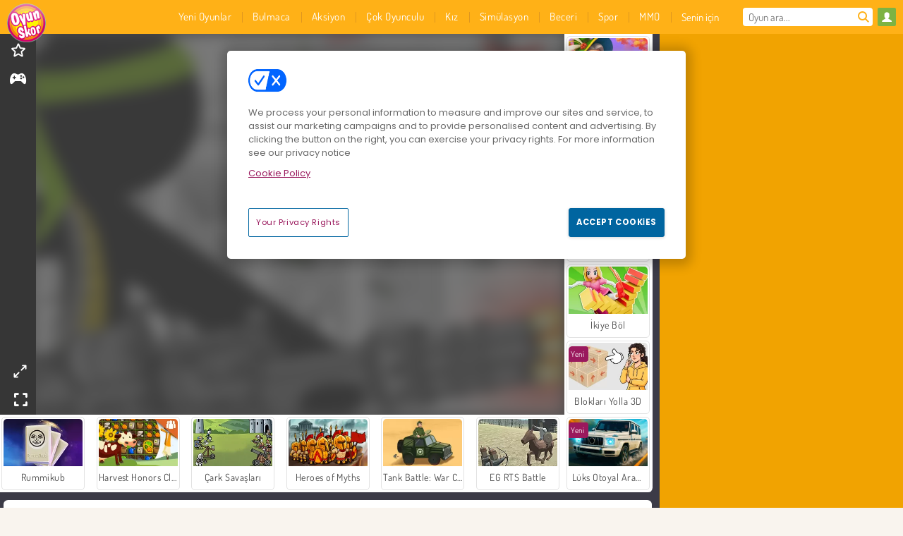

--- FILE ---
content_type: text/html; charset=utf-8
request_url: https://www.oyunskor.com/oyun/stickman-army-the-defenders
body_size: 27538
content:
<!DOCTYPE html>
<html lang="tr">
<head>
  <link rel="preconnect" href="https://cookie-cdn.cookiepro.com">
  <script src="https://cdn.cookielaw.org/scripttemplates/otSDKStub.js" data-domain-script="05a074a5-e322-42bc-ad7b-efc41ed5f2fc"></script>

<script>
  function OptanonWrapper() {
    const userAge = window.localStorage.getItem('userAge');
    if ((document.documentElement.lang === 'nl' || (document.documentElement.lang === 'en' && window.site && kids_version_urls[window.site.theme])) && userAge === null) {
      let consent = document.getElementById('onetrust-consent-sdk'),
        ageGate = document.getElementsByClassName('confirm-age')[0];

      if (typeof consent === 'undefined' || consent === null || typeof ageGate === 'undefined' || ageGate === null) {
        // Safe call to optanon_wrapper with error handling
        setTimeout(() => {
          try {
            if (window.PORTALJS && window.PORTALJS.GDPR && typeof window.PORTALJS.GDPR.optanon_wrapper === 'function') {
              window.PORTALJS.GDPR.optanon_wrapper();
            } else {
              console.warn('[OptanonWrapper] GDPR optanon_wrapper function not available, calling OptanonWrapper directly');
              OptanonWrapper();
            }
          } catch (error) {
            console.error('[OptanonWrapper] Error calling optanon_wrapper:', error);
          }
        }, 500);
        return;
      }

      consent.style.display = 'none';
      ageGate.style.display = 'block';
      consent.classList.add('age-confirmed');
    }
function replacedAgreeButton() {
  const allowAllButton= document.querySelector("#accept-recommended-btn-handler");
  const actionButtonContainers = document.querySelector(".ot-btn-container");
  actionButtonContainers.appendChild(allowAllButton);
}
    setTimeout(replacedAgreeButton, 600)

    // Safe call to checkGDPRConsent with error handling
    try {
      if (window.PORTALJS && window.PORTALJS.GDPR && typeof window.PORTALJS.GDPR.checkGDPRConsent === 'function') {
        window.PORTALJS.GDPR.checkGDPRConsent();
      } else {
        console.warn('[OptanonWrapper] GDPR checkGDPRConsent function not available yet, will retry');
        // Retry after a short delay to allow scripts to load
        setTimeout(() => {
          if (window.PORTALJS && window.PORTALJS.GDPR && typeof window.PORTALJS.GDPR.checkGDPRConsent === 'function') {
            window.PORTALJS.GDPR.checkGDPRConsent();
          } else {
            console.error('[OptanonWrapper] GDPR checkGDPRConsent function still not available after retry');
          }
        }, 1000);
      }
    } catch (error) {
      console.error('[OptanonWrapper] Error calling checkGDPRConsent:', error);
    }

  }
</script>

  <title>Stickman Army: The Defenders - Oyunskor.com&#39;da ücretsiz çevrimiçi</title>
    <script type="application/ld+json" id="jsonLdSchema">
{
  "@context": "https://schema.org",
  "@type": "WebApplication",
  "@id": "https://www.oyunskor.com/oyun/stickman-army-the-defenders#webapp",
  "name": "Stickman Army: The Defenders",
  "url": "https://www.oyunskor.com/oyun/stickman-army-the-defenders",
  "datePublished": "2021-03-04 15:39:24 UTC",
  "dateModified": "2026-01-27 09:00:56 UTC",
  "dateCreated": "2021-03-04 15:39:24 UTC",
  "operatingSystem": "Windows, Chrome OS, Linux, MacOS, Android, iOS",
  "applicationCategory": "Game",
  "applicationSubCategory": "Aksiyon Oyunları",
  "genre": "Aksiyon Oyunları",
  "description": "Bu harika online oyunu oynarken iyi eğlenceler! Ücretsiz olarak, doğrudan tarayıcınızda ve herhangi bir indirme yapmadan oynayabilirsiniz!",
  "mainEntityOfPage": {
    "@type": "WebPage",
    "@id": "https://www.oyunskor.com/oyun/stickman-army-the-defenders"
  },
  "image": {
    "@type": "ImageObject",
    "url": "https://gamesgamescdn.com/system/static/thumbs/spil_thumb_big/21574/jpeg_200X120_167335.jpg?1692368195",
    "width": 600,
    "height": 400
  },
  "screenshot": {
    "@type": "ImageObject",
    "url": "https://gamesgamescdn.com/system/static/thumbs/spil_thumb_big/21574/jpeg_200X120_167335.jpg?1692368195",
    "thumbnailUrl": "https://gamesgamescdn.com/system/static/thumbs/spil_thumb_big/21574/jpeg_200X120_167335.jpg?1692368195"
  },
  "aggregateRating": {
    "@type": "AggregateRating",
    "ratingValue": 4.2,
    "bestRating": "5",
    "worstRating": "1",
    "ratingCount": "105170"
  },
  "offers": {
    "@type": "Offer",
    "price": "0",
    "priceCurrency": "USD",
    "availability": "https://schema.org/InStock"
  },
  "publisher": {
    "@type": "Organization",
    "name": "gamesgames",
    "url": "https://www.oyunskor.com/",
    "logo": {
      "@type": "ImageObject",
      "url": "https://gamesgamescdn.com/assets/oyunskor/logos/default/oyunskor.tr.desktop-b2f228d33febc2168b4606236a4b53ed8ffc824a1789ca212d89b16b8b6dd744.png",
      "width": 112,
      "height": 40
    }
  }
}
</script>
  <meta name="description" content="Bu harika online oyunu oynarken iyi eğlenceler! Ücretsiz olarak, doğrudan tarayıcınızda ve herhangi bir indirme yapmadan oynayabilirsiniz!"/>
  <link rel="canonical" href="https://www.oyunskor.com/oyun/stickman-army-the-defenders"/>
  <meta property="og:title" content="Stickman Army: The Defenders - Oyunskor.com&#39;da ücretsiz çevrimiçi"/>
  <meta property="og:type" content="game"/>
  <meta property="og:url" content="https://www.oyunskor.com/oyun/stickman-army-the-defenders"/>
  <meta property="og:description" content="Bu harika online oyunu oynarken iyi eğlenceler! Ücretsiz olarak, doğrudan tarayıcınızda ve herhangi bir indirme yapmadan oynayabilirsiniz!"/>
  <meta property="og:site_name" content="oyunskor.com"/>
  <meta property="og:image" content="https://gamesgamescdn.com/system/static/thumbs/spil_thumb_big/21574/jpeg_200X120_167335.jpg?1692368195"/>
  <link rel="image_src" href="https://gamesgamescdn.com/system/static/thumbs/spil_thumb_big/21574/jpeg_200X120_167335.jpg?1692368195"/>


  <meta http-equiv="Content-Security-Policy" content="frame-src *;">
  <meta http-equiv="Content-Type" content="text/html; charset=UTF-8">
  <meta property="sg:type" content="portal">
  <meta name="viewport" content="width=device-width, initial-scale=1">
  <meta name="google-site-verification" content="eNAryMogwYSfa4U6hg4gChlj-V8FmWc6yo5dChPtgDg">
  <meta name="apple-mobile-web-app-title" content="oyunskor.com">
  <meta name="application-name" content="oyunskor.com">
  <meta name="turbolinks-cache-control" content="no-cache">
  <meta name="acid" content="6ac60f68-555c-47e3-b364-2e802a7671c4">

  <link href="https://oyunskorcdn.com/" rel="preconnect" crossorigin="">
  <link rel="stylesheet" media="screen" href="https://gamesgamescdn.com/assets/oyunskor/games-327308bed4535d8147ab5ad5e4a776a37cd1435571c2c3abd946bc850d92c9b6.css" />

  <link rel="stylesheet" media="screen" href="https://gamesgamescdn.com/assets/spil/games-ec1cb4ce0813b6d1501c7a1068710d31c61f09624f33dde89dadc60faee7ceb8.css" />

  

  <script type="application/ld+json">
{
    "@context": "https://schema.org/",
    "@type": "Organization",
    "@id": "https://azerion.com/#Organization",
    "address": {
        "@type": "PostalAddress",
        "streetAddress": "Beechavenue 182",
        "addressLocality": "Schiphol-Rijk",
        "addressRegion": "Noord-Holland",
        "postalCode": "1119 PX",
        "addressCountry": "The Netherlands",
        "email": "info@azerion.com",
        "telephone": "+31 (0) 20 760 2040"
    },
    "logo": {
        "type": "ImageObject",
        "url": "https://images.cdn.spilcloud.com/azerion-logo/1589895396_azerion_logo.png",
        "width": 222,
        "height": 181
    },
    "name": "Azerion",
    "url": "https://azerion.com/",
    "sameAs": [
        "https://www.facebook.com/WeAreAzerion/",
        "https://www.linkedin.com/company/azerion/",
        "https://twitter.com/weareazerion",
        "https://www.youtube.com/channel/UCJ6LErg7E2QNs4dftBVwNdA/",
        "https://de.wikipedia.org/wiki/Azerion"
        ],
    "brand": [
        {
            "@type": "WebSite",
            "name": "Agame",
            "url": "https://www.agame.com"
        },
        {
            "@type": "WebSite",
            "name": "Plinga",
            "url": "https://www.plinga.com"
        },
        {
            "@type": "WebSite",
            "name": "GameDistribution",
            "url": "https://gamedistribution.com"
        },
        {
            "@type": "WebSite",
            "name": "Sulake",
            "url": "https://www.sulake.com"
        },
        {
            "@type": "WebSite",
            "name": "Voidu",
            "url": "https://www.voidu.com/en"
        },
        {
            "@type": "WebSite",
            "name": "Kizi",
            "url": "https://kizi.com"
        },
        {
            "@type": "WebSite",
            "name": "A10",
            "url": "https://www.a10.com"
        },
        {
            "@type": "WebSite",
            "name": "Flashgames",
            "url": "https://www.flashgames.ru"
        },
        {
            "@type": "WebSite",
            "name": "Games",
            "url": "https://www.games.co.id"
        },
        {
            "@type": "WebSite",
            "name": "Games",
            "url": "https://www.games.co.uk"
        },
        {
            "@type": "WebSite",
            "name": "Gamesgames",
            "url": "https://www.gamesgames.com"
        },
        {
            "@type": "WebSite",
            "name": "Giochi",
            "url": "https://www.giochi.it"
        },
        {
            "@type": "WebSite",
            "name": "Gioco",
            "url": "https://www.gioco.it"
        },
        {
            "@type": "WebSite",
            "name": "Girlsgogames",
            "url": "https://www.girlsgogames.co.id"
        },
        {
            "@type": "WebSite",
            "name": "Girlsgogames",
            "url": "https://www.girlsgogames.co.uk"
        },
        {
            "@type": "WebSite",
            "name": "Girlsgogames",
            "url": "https://www.girlsgogames.com"
        },
        {
            "@type": "WebSite",
            "name": "Girlsgogames",
            "url": "https://www.girlsgogames.de"
        },
        {
            "@type": "WebSite",
            "name": "Girlsgogames",
            "url": "https://www.girlsgogames.fr"
        },
        {
            "@type": "WebSite",
            "name": "Girlsgogames",
            "url": "https://www.girlsgogames.it"
        },
        {
            "@type": "WebSite",
            "name": "Girlsgogames",
            "url": "https://www.girlsgogames.ru"
        },
        {
            "@type": "WebSite",
            "name": "Gry",
            "url": "https://www.gry.pl"
        },
        {
            "@type": "WebSite",
            "name": "Jetztspielen",
            "url": "https://www.jetztspielen.de"
        },
        {
            "@type": "WebSite",
            "name": "Jeu",
            "url": "https://www.jeu.fr"
        },
        {
            "@type": "WebSite",
            "name": "Jeux",
            "url": "https://www.jeux.fr"
        },
        {
            "@type": "WebSite",
            "name": "Juegos",
            "url": "https://www.juegos.com"
        },
        {
            "@type": "WebSite",
            "name": "Juegosdechicas",
            "url": "https://www.juegosdechicas.com"
        },
        {
            "@type": "WebSite",
            "name": "Mousebreaker",
            "url": "https://www.mousebreaker.com"
        },
        {
            "@type": "WebSite",
            "name": "Ojogos",
            "url": "https://www.ojogos.com.br"
        },
        {
            "@type": "WebSite",
            "name": "Ourgames",
            "url": "https://www.ourgames.ru"
        },
        {
            "@type": "WebSite",
            "name": "Oyunskor",
            "url": "https://www.oyunskor.com"
        },
        {
            "@type": "WebSite",
            "name": "Permainan",
            "url": "https://www.permainan.co.id"
        },
        {
            "@type": "WebSite",
            "name": "Spel",
            "url": "https://www.spel.nl"
        },
        {
            "@type": "WebSite",
            "name": "Spela",
            "url": "https://www.spela.se"
        },
        {
            "@type": "WebSite",
            "name": "Spelletjes",
            "url": "https://www.spelletjes.nl"
        },
        {
            "@type": "WebSite",
            "name": "Spielen",
            "url": "https://www.spielen.com"
        }
    ]
}




  </script>
  <script type="application/ld+json">
{
    "@context": "https://schema.org",
    "@type": "WebSite",
    "name": "Oyunskor.com",
    "url": "https://www.oyunskor.com/",
    "@id": "#WebSite",
    "inLanguage": "tr",
    "image": "https://gamesgamescdn.com/assets/oyunskor/logos/default/oyunskor.tr.desktop-71d45d36cc0f780534cc9db7863fdb5de97651e8ea27e4ecd2ff9cb60a9ab600.webp",
    "potentialAction": {
      "@type": "SearchAction",
      "target": "https://www.oyunskor.com/ara?term=%7Bsearch_term_string%7D",
      "query-input": "required name=search_term_string"
    },
    "publisher": {
        "@id": "https://azerion.com/#Organization"
    }
}




  </script>

    <link rel="alternate" hreflang="x-default" href="https://www.gamesgames.com/game/stickman-army-the-defenders">

  
    <link rel="alternate" hreflang="en" href="https://www.gamesgames.com/game/stickman-army-the-defenders">
    <link rel="alternate" hreflang="en-GB" href="https://www.games.co.uk/game/stickman-army-the-defenders">
    <link rel="alternate" hreflang="de" href="https://www.jetztspielen.de/spiel/stickman-army-the-defenders">
    <link rel="alternate" hreflang="ru" href="https://www.ourgames.ru/igra/stickman-army-the-defenders">
    <link rel="alternate" hreflang="id" href="https://www.permainan.co.id/permainan/stickman-army-the-defenders">
    <link rel="alternate" hreflang="it" href="https://www.gioco.it/gioco/stickman-army-the-defenders">
    <link rel="alternate" hreflang="fr" href="https://www.jeux.fr/jeu/stickman-army-the-defenders">
    <link rel="alternate" hreflang="pl" href="https://www.gry.pl/gra/stickman-army-the-defenders">
    <link rel="alternate" hreflang="es" href="https://www.juegos.com/juego/stickman-army-the-defenders">
    <link rel="alternate" hreflang="pt-BR" href="https://www.ojogos.com.br/jogo/stickman-army-the-defenders">
    <link rel="alternate" hreflang="tr" href="https://www.oyunskor.com/oyun/stickman-army-the-defenders">
    <link rel="alternate" hreflang="sv" href="https://www.spela.se/spel_/stickman-army-the-defenders">
    <link rel="alternate" hreflang="nl" href="https://www.spelletjes.nl/spel/stickman-army-the-defenders">


  <link rel="shortcut icon" type="image/x-icon" href="/favicon.ico">

  <script>

    window.search_url = 'https://www.oyunskor.com/ara';
    window.autocomplete_url = window.search_url + '.json';
    window.site = {
      environment: 'live',
      is_mobile: 'desktop',
      spil_channel_name: 'family',
      theme: 'oyunskor',
      token: 'BAH9G2lRtGYAngEA',
    }
    window.gtm_id = 'GTM-NNTPC7';
    window.account_deleted_notification = 'Hesabınız ve ilgili tüm veriler 5 dakika içinde silinecektir.';
    document.display_deleted_notification = false;
    kids_version_urls = {
      agame: 'https://kids.agame.com',
    }
  </script>

  <script src="https://gamesgamescdn.com/assets/oyunskor/oyunskor-67f529cf6c824893abd4f631667381d86cf23b6e0b69fd7c2714f08e7395c88a.js"></script>

  
  <script>
    SpilGames = function (data) {
      if (data == "api.portal.overlay.show") {
        document.exitFullscreen();
      } else {
        throw "Error";
      }
    }
  </script>


	</head>

	<body class="desktop class_games" data-controller="games" data-action="show" data-namespace-name="PORTALJS">
  <script>
    window.rate_url = 'https://www.oyunskor.com/oyun/stickman-army-the-defenders/rate';
    window.game_id = '21574';
    window.game_name = 'Stickman Army: The Defenders';
    window.channel = '800';
    window.ch_date_value = '800_0';
    window.game = {
      spil_id: "576742227280301479",
      width: 900,
      height: 500
    };
  </script>




<div class="confirm-age">
  <div class="main">
    <h3>Please enter your year of birth</h3>
    <div class="content-container">
      <p>Before you can continue you must enter your year of birth</p>
      <div class="btn-group d-lg-inline-block" role="group">
        <select id="birthdate" name="yeardata" autocomplete="off" class="age-input" required>
          <option value="" selected disabled hidden>Choose here</option>
        </select>
        <button class="age-button btn-default" id="age-submit">
          submit
        </button>
      </div>
    </div>
  </div>
  <div class="overlay">
  </div>
</div>
<style>
  .age-input {
    border-radius: .4em;
    border: 1px solid var(--form-border);
    min-height: 1.75em;
    padding: 1em;
    position: relative;
    z-index: 1;
    font-family: 'Poppins', sans-serif;
    font-size: 14px;
    font-weight: bold;
    display: block;
    margin: 20px 0 0 0;
    background-image: linear-gradient(45deg, transparent 50%, gray 50%), linear-gradient(135deg, gray 50%, transparent 50%), linear-gradient(to right, #ccc, #ccc);
    background-position: calc(100% - 16px) calc(1em + 8px), calc(100% - 11px) calc(1em + 8px), calc(100% - 2.5em) 0.5em;
    background-size: 5px 5px, 5px 5px, 1px 2.5em;
    background-repeat: no-repeat;
    -webkit-appearance: none;
    -moz-appearance: none;
  }

  .confirm-age {
    z-index: 2147483645;
    top: 23%;
    position: fixed;
    right: 0;
    width: 75%;
    max-width: 570px;
    border-radius: 5px;
    left: 0;
    margin: 0 auto;
    font-size: 14px;
    max-height: 90%;
    padding: 20px;
    font-family: 'Poppins', sans-serif;
    color: #1e1e1e;
    display: none;
  }

  .confirm-age.show {
    display: block;
  }

  .confirm-age h3 {
    font-size: 21px;
    line-height: 32px;
    text-transform: none;
    text-align: center;
    max-width: 480px;
  }


  #onetrust-consent-sdk.age-confirmed #onetrust-policy-title::after {
    content: "2/2";
    font-size: 14px;
    line-height: 21px;
    position: absolute;
    right: 20px;
    top: 20px;
  }

  .confirm-age p {
    font-size: 13px;
    text-align: center;
  }

  #onetrust-close-btn-container {
    display: none !important;
  }

  .age-button {
    display: inline-block;
    padding: 10px 25px;
    font-size: 14px;
    text-align: center;
    font-weight: 700;
    color: #0355ff;
    box-shadow: 0 1px 4px rgba(0, 0, 0, 0.16);
    border-radius: 5px;
    border: 1px solid #0355ff;
    margin-top: 20px;
    text-transform: uppercase;
  }

  .age-button:hover {
    cursor: pointer;
    background-color: #e1e6ee;
  }

  .age-button.older {
    background-color: #0355ff;
    color: white;
    margin-left: 9px;
  }

  .age-button.older:hover {
    background-color: #0040c4;
  }

  .content-container {
    max-width: 480px;
    text-align: center;
    display: block;

  }

  .age-drago {
    position: absolute;
    right: -3px;
    bottom: 8px;
  }

  @media only screen and (max-width: 650px) {
    .age-drago {
      display: none;
    }

    .content-container {
      max-width: 100%;
    }
  }

  @media only screen and (max-width: 450px) {
    .content-container {
      display: flex;
      flex-direction: column;
    }

    .content-container p {
      order: 1;
    }

    .age-button.older {
      order: 2;
      margin-left: 0;
    }

    .age-button {
      order: 3;
    }

    .confirm-age h3 {
      font-size: 17px;
      line-height: 24px;
    }
  }

  @media screen and (max-width: 560px) {
    .btn-group {
      grid-template-columns: 1fr !important;
    }
  }

  .btn-group {
    display: grid;
    grid-template-columns: 1fr 1fr;
    grid-gap: 0 2em;
    order: 1;
    width: 95%;
    margin: auto;
  }
</style>
<script>
  window.addEventListener('turbolinks:load', () => {
    landOnAgeGatePage ()
  });
function landOnAgeGatePage () {

  (function () {
    window.onpageshow = function(event) {
      if (event.persisted) {
        window.location.reload();
      }
    };
  })();
    const urlPath = window.location.search;
    const urlParams = new URLSearchParams(urlPath);
    if(urlParams.has('ageGate')) {
      localStorage.removeItem("userAge");
    }


  handleAgeEntry = (userAge) => {
    if (userAge == "1" ){
      redirect_to_kids();
    }
    else if(userAge == "2"){
      showConsent();
    }
  }

  function showConsent() {
    let consent = document.getElementById('onetrust-consent-sdk'),
      ageGate = document.getElementsByClassName('confirm-age')[0];

    const overlay = document.getElementsByClassName('overlay')[0];

    consent.style.display = 'block';
    ageGate.style.display = 'none';
    overlay.style.display = 'none';
  }

  redirect_to_kids = () => {
    window.location = kids_version_urls[window.site.theme];
  }

  function ageGateForm() {
    const submitButton = document.querySelector('#age-submit');
    const min = new Date().getFullYear(),
      max = min - 100,
      select = document.getElementById('birthdate');
    lastOpt = document.querySelector('#birthdate').lastChild;
    for (let i = min; i >= max; i--) {
      const opt = document.createElement('option');
      opt.value = i;
      opt.text = i;
      select.add(opt);
    }

    const ageCalc = () => {
      let ageVal = document.querySelector('#birthdate').value;
      if (!ageVal) return;
      const currentYear = new Date().getFullYear();
      let ageResult = currentYear - ageVal;

      const between = (ageResult, minAge, maxAge) => {
        return ageResult >= minAge && ageResult <= maxAge;
      };

      const userAge = between(ageResult, 0, 13) ? "1" : "2"
      window.localStorage.setItem('userAge', userAge);

      handleAgeEntry(userAge);
    };

    submitButton.addEventListener('click', ageCalc);
  }

  const checkAge = () => {
    const userAge = window.localStorage.getItem('userAge');
    if(userAge == "1"){
      redirect_to_kids()
    }
  }

  ageGateForm();
  checkAge();



}

</script>


<div class="outer container" id="page_content">
  <div class="inner container">
    <header id="wdg_header" data-widget="header" class="wdg_header">
  <span class="menu-container-toggle menu-container-openbutton"></span>
  <div class="header-home-container">
    <div class="header-home">
      <a class="wdg_header_logo wdg_header_logo--90" id="wdg_header_logo" href="https://www.oyunskor.com/">
        <picture>
          <source width="100%" height="100%" data-srcset="https://gamesgamescdn.com/assets/oyunskor/logos/default/oyunskor.tr.desktop-71d45d36cc0f780534cc9db7863fdb5de97651e8ea27e4ecd2ff9cb60a9ab600.webp" type="image/webp" alt="Ücretsiz çevrimiçi oyunlar için adresin!">
          <img width="100%" height="100%" class="lazy logo" data-src="https://gamesgamescdn.com/assets/oyunskor/logos/default/oyunskor.tr.desktop-b2f228d33febc2168b4606236a4b53ed8ffc824a1789ca212d89b16b8b6dd744.png" alt="Ücretsiz çevrimiçi oyunlar için adresin!"/>
        </picture>
</a>    </div>
  </div>
  <div class="header-menu-container " id="">
    <div class="menu-container">
      <div class="menu-header">
          <div id="wdg_user_status" class="wdg_user_status dropdown-container">
  <a data-turbolinks="false" href="/users/auth/oyunskorconnect">
    <div id="login-button-nav" class="sign-in">
      <span class="sp-i__user"></span>
    </div>
</a></div>




        <span class="menu-container-toggle menu-container-closebutton"></span>
        <picture>
          <source width="100%" height="100%" srcset="https://gamesgamescdn.com/assets/oyunskor/logos/default/oyunskor.tr.mobile-71d45d36cc0f780534cc9db7863fdb5de97651e8ea27e4ecd2ff9cb60a9ab600.webp" type="image/webp" alt="Ücretsiz çevrimiçi oyunlar için adresin!">
          <img width="100%" height="100%" class="lazy logo" data-src="https://gamesgamescdn.com/assets/oyunskor/logos/default/oyunskor.tr.mobile-b2f228d33febc2168b4606236a4b53ed8ffc824a1789ca212d89b16b8b6dd744.png" alt="Ücretsiz çevrimiçi oyunlar için adresin!"/>
        </picture>
      </div>
      <nav id="wdg_menu" class="wdg_menu nav ready">
        <ul id="menu-items_list" class="menu__items_list promotions clearfix">
          <li class="menu-item" data-menu-id="new">
            <div class="menu-item-button-container menu-item-button-container--new-games">
              <a class="icon-wrapper new-games" href="https://www.oyunskor.com/oyunlar/yeni">
                <p class="menu-title">Yeni Oyunlar</p>
</a>            </div>
          </li>
          

              <li class="menu-item menu-item-category" data-menu-id="944">
  <div class="menu-item-button-container">
    <a class="icon-wrapper" href="https://www.oyunskor.com/oyunlar/bulmaca-oyunlari">
      <p class="menu-title">Bulmaca</p>
    </a> <span class="arrow"></span>
  </div>

  <div class="menu-item__dropdown menu-item__dropdown-list">
    <div class="categories dropdown">
      <div class="grid-col col-l-2-9 top-categories">
        <header class="box-header">
          <h3 class="box-title ellipsis">En İyi Kategoriler</h3>
        </header>

        <ul class="category grid-row col-2 col-s-3 col-m-4 col-l-2">
            <li class="grid-col">
  <a class="ellipsis" href="https://www.oyunskor.com/oyunlar/mahjong-oyunlari">
    <i class="c-i__mahjongg"></i>
    <div class="tile-title ellipsis">Mahjong Oyunu</div>
</a></li>

            <li class="grid-col">
  <a class="ellipsis" href="https://www.oyunskor.com/oyunlar/zeka-oyunlari">
    <i class="c-i__brain"></i>
    <div class="tile-title ellipsis">Zeka Oyunları</div>
</a></li>

            <li class="grid-col">
  <a class="ellipsis" href="https://www.oyunskor.com/oyunlar/mobil">
    <i class="c-i__smartphone-games"></i>
    <div class="tile-title ellipsis">Mobil Oyunlari</div>
</a></li>

            <li class="grid-col">
  <a class="ellipsis" href="https://www.oyunskor.com/oyunlar/blok">
    <i class="c-i__coloured-blocks"></i>
    <div class="tile-title ellipsis">Blok Oyunları</div>
</a></li>

            <li class="grid-col">
  <a class="ellipsis" href="https://www.oyunskor.com/oyunlar/dedektif">
    <i class="c-i__detective-games"></i>
    <div class="tile-title ellipsis">Dedektif Oyunları</div>
</a></li>

            <li class="grid-col">
  <a class="ellipsis" href="https://www.oyunskor.com/oyunlar/sakli-nesneler-oyunlari">
    <i class="c-i__hidden-objects"></i>
    <div class="tile-title ellipsis">Saklı Nesneler Oyunları</div>
</a></li>

            <li class="grid-col">
  <a class="ellipsis" href="https://www.oyunskor.com/oyunlar/eslestirme-oyunlari">
    <i class="c-i__match-3"></i>
    <div class="tile-title ellipsis">3 Eşleştirme Oyunları</div>
</a></li>

            <li class="grid-col">
  <a class="ellipsis" href="https://www.oyunskor.com/oyunlar/balon-oyunlari">
    <i class="c-i__bubble-shooter"></i>
    <div class="tile-title ellipsis">Balon Patlatma Oyunları</div>
</a></li>

        </ul>

        <div class="all_category_labels-link-wrapper">
            <a title="Bulmaca Oyunları" class="all_category_labels-link" href="https://www.oyunskor.com/oyunlar/bulmaca-oyunlari">Bütün Bulmaca Oyunları</a>

        </div>
      </div>
      <div class="grid-col col-l-7-9 best-games" data-widget="menu" data-label="best-games">
        <header class="box-header">
          <h3 class="box-title ellipsis">En Popüler</h3>
        </header>

        <ul class="grid-row  col-l-7">
            <li class="grid-col">
              <a class="tile" title="Hırsız Kardeşler" data-index="0" href="https://www.oyunskor.com/oyun/hirsiz-kardesler">
  <div class="tile-thumbnail ">



    <picture>
      <source width="100%" height="100%" data-srcset="https://gamesgamescdn.com/system/static/thumbs/spil_thumb_big/18985/webp_1441883263_576742227280292244_large.webp?1692366414" type="image/webp" alt="Hırsız Kardeşler" media="(min-width: 481px)">
      <source data-srcset="https://gamesgamescdn.com/system/static/thumbs/spil_thumb_big/18985/original_1441883263_576742227280292244_large.jpg?1692366414" type="image/webp" alt="Hırsız Kardeşler" media="(max-width: 481px)" />
      <img width="100%" height="100%" class="lazy" data-appid="576742227280292244" data-index="1" data-src="https://gamesgamescdn.com/system/static/thumbs/spil_thumb_big/18985/jpeg_1441883263_576742227280292244_large.jpg?1692366414" alt="Hırsız Kardeşler">
    </picture>

  </div>
  <div class="tile-title" data-index="0">Hırsız Kardeşler</div>
</a>

            </li>
            <li class="grid-col">
              <a class="tile" title="Balon Patlat" data-index="1" href="https://www.oyunskor.com/oyun/balon-patlat">
  <div class="tile-thumbnail ">



    <picture>
      <source width="100%" height="100%" data-srcset="https://gamesgamescdn.com/system/static/thumbs/spil_thumb_big/14464/webp_200X120_11638_1487769913.webp?1692363390" type="image/webp" alt="Balon Patlat" media="(min-width: 481px)">
      <source data-srcset="https://gamesgamescdn.com/system/static/thumbs/spil_thumb_big/14464/original_200X120_11638_1487769913.gif?1692363390" type="image/webp" alt="Balon Patlat" media="(max-width: 481px)" />
      <img width="100%" height="100%" class="lazy" data-appid="576742227280145782" data-index="2" data-src="https://gamesgamescdn.com/system/static/thumbs/spil_thumb_big/14464/jpeg_200X120_11638_1487769913.jpg?1692363390" alt="Balon Patlat">
    </picture>

  </div>
  <div class="tile-title" data-index="1">Balon Patlat</div>
</a>

            </li>
            <li class="grid-col">
              <a class="tile" title="Ono Card Game" data-index="2" href="https://www.oyunskor.com/oyun/ono-card-game">
  <div class="tile-thumbnail ">



    <picture>
      <source width="100%" height="100%" data-srcset="https://gamesgamescdn.com/system/static/thumbs/spil_thumb_big/23711/webp_200X120_173100_1536005750.webp?1692369711" type="image/webp" alt="Ono Card Game" media="(min-width: 481px)">
      <source data-srcset="https://gamesgamescdn.com/system/static/thumbs/spil_thumb_big/23711/original_200X120_173100_1536005750.png?1692369711" type="image/webp" alt="Ono Card Game" media="(max-width: 481px)" />
      <img width="100%" height="100%" class="lazy" data-appid="576742227280307244" data-index="3" data-src="https://gamesgamescdn.com/system/static/thumbs/spil_thumb_big/23711/jpeg_200X120_173100_1536005750.jpg?1692369711" alt="Ono Card Game">
    </picture>

  </div>
  <div class="tile-title" data-index="2">Ono Card Game</div>
</a>

            </li>
            <li class="grid-col">
              <a class="tile" title="Öğretmen Simülasyonu Noel Sınavı" data-index="3" href="https://www.oyunskor.com/oyun/ogretmen-simulasyonu-noel-sinavi">
  <div class="tile-thumbnail ">



    <picture>
      <source width="100%" height="100%" data-srcset="https://gamesgamescdn.com/system/static/thumbs/spil_thumb_big/98203/webp_teacher-simulator-christmas-exam_200x120.webp?1765453032" type="image/webp" alt="Öğretmen Simülasyonu Noel Sınavı" media="(min-width: 481px)">
      <source data-srcset="https://gamesgamescdn.com/system/static/thumbs/spil_thumb_big/98203/original_teacher-simulator-christmas-exam_200x120.png?1765453032" type="image/webp" alt="Öğretmen Simülasyonu Noel Sınavı" media="(max-width: 481px)" />
      <img width="100%" height="100%" class="lazy" data-appid="14173" data-index="4" data-src="https://gamesgamescdn.com/system/static/thumbs/spil_thumb_big/98203/jpeg_teacher-simulator-christmas-exam_200x120.jpg?1765453032" alt="Öğretmen Simülasyonu Noel Sınavı">
    </picture>

  </div>
  <div class="tile-title" data-index="3">Öğretmen Simülasyonu Noel Sınavı</div>
</a>

            </li>
            <li class="grid-col">
              <a class="tile" title="Happy Glass 2" data-index="4" href="https://www.oyunskor.com/oyun/happy-glass-2">
  <div class="tile-thumbnail ">



    <picture>
      <source width="100%" height="100%" data-srcset="https://gamesgamescdn.com/system/static/thumbs/spil_thumb_big/24560/webp_200X120_176338_1564407133.webp?1692370308" type="image/webp" alt="Happy Glass 2" media="(min-width: 481px)">
      <source data-srcset="https://gamesgamescdn.com/system/static/thumbs/spil_thumb_big/24560/original_200X120_176338_1564407133.png?1692370308" type="image/webp" alt="Happy Glass 2" media="(max-width: 481px)" />
      <img width="100%" height="100%" class="lazy" data-appid="576742227280310482" data-index="5" data-src="https://gamesgamescdn.com/system/static/thumbs/spil_thumb_big/24560/jpeg_200X120_176338_1564407133.jpg?1692370308" alt="Happy Glass 2">
    </picture>

  </div>
  <div class="tile-title" data-index="4">Happy Glass 2</div>
</a>

            </li>
            <li class="grid-col">
              <a class="tile" title="Metrodan Kaçış" data-index="5" href="https://www.oyunskor.com/oyun/metrodan-kacis">
  <div class="tile-thumbnail ">



    <picture>
      <source width="100%" height="100%" data-srcset="https://gamesgamescdn.com/system/static/thumbs/spil_thumb_big/95719/webp_metro-escape_200x120.webp?1750838770" type="image/webp" alt="Metrodan Kaçış" media="(min-width: 481px)">
      <source data-srcset="https://gamesgamescdn.com/system/static/thumbs/spil_thumb_big/95719/original_metro-escape_200x120.png?1750838770" type="image/webp" alt="Metrodan Kaçış" media="(max-width: 481px)" />
      <img width="100%" height="100%" class="lazy" data-appid="13820" data-index="6" data-src="https://gamesgamescdn.com/system/static/thumbs/spil_thumb_big/95719/jpeg_metro-escape_200x120.jpg?1750838770" alt="Metrodan Kaçış">
    </picture>

  </div>
  <div class="tile-title" data-index="5">Metrodan Kaçış</div>
</a>

            </li>
            <li class="grid-col">
              <a class="tile" title="Düzenli Prenses" data-index="6" href="https://www.oyunskor.com/oyun/duzenli-prenses">
  <div class="tile-thumbnail ">



    <picture>
      <source width="100%" height="100%" data-srcset="https://gamesgamescdn.com/system/static/thumbs/spil_thumb_big/88460/webp_Organization-Princess-200x120.webp?1699444803" type="image/webp" alt="Düzenli Prenses" media="(min-width: 481px)">
      <source data-srcset="https://gamesgamescdn.com/system/static/thumbs/spil_thumb_big/88460/original_Organization-Princess-200x120.png?1699444803" type="image/webp" alt="Düzenli Prenses" media="(max-width: 481px)" />
      <img width="100%" height="100%" class="lazy" data-appid="12879" data-index="7" data-src="https://gamesgamescdn.com/system/static/thumbs/spil_thumb_big/88460/jpeg_Organization-Princess-200x120.jpg?1699444803" alt="Düzenli Prenses">
    </picture>

  </div>
  <div class="tile-title" data-index="6">Düzenli Prenses</div>
</a>

            </li>
            <li class="grid-col">
              <a class="tile" title="Hırsız Bulmacası" data-index="7" href="https://www.oyunskor.com/oyun/hirsiz-bulmacasi">
  <div class="tile-thumbnail ">



    <picture>
      <source width="100%" height="100%" data-srcset="https://gamesgamescdn.com/system/static/thumbs/spil_thumb_big/94043/webp_thief-puzzle_200x120.webp?1737455918" type="image/webp" alt="Hırsız Bulmacası" media="(min-width: 481px)">
      <source data-srcset="https://gamesgamescdn.com/system/static/thumbs/spil_thumb_big/94043/original_thief-puzzle_200x120.png?1737455918" type="image/webp" alt="Hırsız Bulmacası" media="(max-width: 481px)" />
      <img width="100%" height="100%" class="lazy" data-appid="13583" data-index="8" data-src="https://gamesgamescdn.com/system/static/thumbs/spil_thumb_big/94043/jpeg_thief-puzzle_200x120.jpg?1737455918" alt="Hırsız Bulmacası">
    </picture>

  </div>
  <div class="tile-title" data-index="7">Hırsız Bulmacası</div>
</a>

            </li>
            <li class="grid-col">
              <a class="tile" title="2 Kişilik Mücadele" data-index="8" href="https://www.oyunskor.com/oyun/2-kisilik-mucadele">
  <div class="tile-thumbnail ">



    <picture>
      <source width="100%" height="100%" data-srcset="https://gamesgamescdn.com/system/static/thumbs/spil_thumb_big/98276/webp_2-player-battle_200x120.webp?1765798004" type="image/webp" alt="2 Kişilik Mücadele" media="(min-width: 481px)">
      <source data-srcset="https://gamesgamescdn.com/system/static/thumbs/spil_thumb_big/98276/original_2-player-battle_200x120.png?1765798004" type="image/webp" alt="2 Kişilik Mücadele" media="(max-width: 481px)" />
      <img width="100%" height="100%" class="lazy" data-appid="14184" data-index="9" data-src="https://gamesgamescdn.com/system/static/thumbs/spil_thumb_big/98276/jpeg_2-player-battle_200x120.jpg?1765798004" alt="2 Kişilik Mücadele">
    </picture>

  </div>
  <div class="tile-title" data-index="8">2 Kişilik Mücadele</div>
</a>

            </li>
            <li class="grid-col">
              <a class="tile" title="Brawl Stars Mega Simulator" data-index="9" href="https://www.oyunskor.com/oyun/brawl-stars-mega-simulator">
  <div class="tile-thumbnail ">



    <picture>
      <source width="100%" height="100%" data-srcset="https://gamesgamescdn.com/system/static/thumbs/spil_thumb_big/91042/webp_brawl-stars-mega-simulator_200x120.webp?1717760176" type="image/webp" alt="Brawl Stars Mega Simulator" media="(min-width: 481px)">
      <source data-srcset="https://gamesgamescdn.com/system/static/thumbs/spil_thumb_big/91042/original_brawl-stars-mega-simulator_200x120.png?1717760176" type="image/webp" alt="Brawl Stars Mega Simulator" media="(max-width: 481px)" />
      <img width="100%" height="100%" class="lazy" data-appid="13212" data-index="10" data-src="https://gamesgamescdn.com/system/static/thumbs/spil_thumb_big/91042/jpeg_brawl-stars-mega-simulator_200x120.jpg?1717760176" alt="Brawl Stars Mega Simulator">
    </picture>

  </div>
  <div class="tile-title" data-index="9">Brawl Stars Mega Simulator</div>
</a>

            </li>
            <li class="grid-col">
              <a class="tile" title="Rummikub" data-index="10" href="https://www.oyunskor.com/oyun/rummikub">
  <div class="tile-thumbnail ">



    <picture>
      <source width="100%" height="100%" data-srcset="https://gamesgamescdn.com/system/static/thumbs/spil_thumb_big/25056/webp_200X120_177672_1607932897.webp?1692370659" type="image/webp" alt="Rummikub" media="(min-width: 481px)">
      <source data-srcset="https://gamesgamescdn.com/system/static/thumbs/spil_thumb_big/25056/original_200X120_177672_1607932897.png?1692370659" type="image/webp" alt="Rummikub" media="(max-width: 481px)" />
      <img width="100%" height="100%" class="lazy" data-appid="576742227280311816" data-index="11" data-src="https://gamesgamescdn.com/system/static/thumbs/spil_thumb_big/25056/jpeg_200X120_177672_1607932897.jpg?1692370659" alt="Rummikub">
    </picture>

  </div>
  <div class="tile-title" data-index="10">Rummikub</div>
</a>

            </li>
            <li class="grid-col">
              <a class="tile" title="2-3-4 Kişilik Mini Oyunlar" data-index="11" href="https://www.oyunskor.com/oyun/2-3-4-kisilik-mini-oyunlar">
  <div class="tile-thumbnail ">



    <picture>
      <source width="100%" height="100%" data-srcset="https://gamesgamescdn.com/system/static/thumbs/spil_thumb_big/90171/webp_2-3-4-Colors-For-Players-200x120.webp?1711457450" type="image/webp" alt="2-3-4 Kişilik Mini Oyunlar" media="(min-width: 481px)">
      <source data-srcset="https://gamesgamescdn.com/system/static/thumbs/spil_thumb_big/90171/original_2-3-4-Colors-For-Players-200x120.png?1711457450" type="image/webp" alt="2-3-4 Kişilik Mini Oyunlar" media="(max-width: 481px)" />
      <img width="100%" height="100%" class="lazy" data-appid="13112" data-index="12" data-src="https://gamesgamescdn.com/system/static/thumbs/spil_thumb_big/90171/jpeg_2-3-4-Colors-For-Players-200x120.jpg?1711457450" alt="2-3-4 Kişilik Mini Oyunlar">
    </picture>

  </div>
  <div class="tile-title" data-index="11">2-3-4 Kişilik Mini Oyunlar</div>
</a>

            </li>
            <li class="grid-col">
              <a class="tile" title="Benim Otoparkım" data-index="12" href="https://www.oyunskor.com/oyun/benim-otoparkim">
  <div class="tile-thumbnail ">



    <picture>
      <source width="100%" height="100%" data-srcset="https://gamesgamescdn.com/system/static/thumbs/spil_thumb_big/92905/webp_my-parking-lot_200x120.webp?1727865729" type="image/webp" alt="Benim Otoparkım" media="(min-width: 481px)">
      <source data-srcset="https://gamesgamescdn.com/system/static/thumbs/spil_thumb_big/92905/original_my-parking-lot_200x120.png?1727865729" type="image/webp" alt="Benim Otoparkım" media="(max-width: 481px)" />
      <img width="100%" height="100%" class="lazy" data-appid="13446" data-index="13" data-src="https://gamesgamescdn.com/system/static/thumbs/spil_thumb_big/92905/jpeg_my-parking-lot_200x120.jpg?1727865729" alt="Benim Otoparkım">
    </picture>

  </div>
  <div class="tile-title" data-index="12">Benim Otoparkım</div>
</a>

            </li>
            <li class="grid-col">
              <a class="tile" title="Harvest Honors Classic" data-index="13" href="https://www.oyunskor.com/oyun/harvest-honors-classic">
  <div class="tile-thumbnail ">



    <picture>
      <source width="100%" height="100%" data-srcset="https://gamesgamescdn.com/system/static/thumbs/spil_thumb_big/16520/webp_1550130898_Harvest-Honors-200x120.webp?1692364771" type="image/webp" alt="Harvest Honors Classic" media="(min-width: 481px)">
      <source data-srcset="https://gamesgamescdn.com/system/static/thumbs/spil_thumb_big/16520/original_1550130898_Harvest-Honors-200x120.png?1692364771" type="image/webp" alt="Harvest Honors Classic" media="(max-width: 481px)" />
      <img width="100%" height="100%" class="lazy" data-appid="576742227280284592" data-index="14" data-src="https://gamesgamescdn.com/system/static/thumbs/spil_thumb_big/16520/jpeg_1550130898_Harvest-Honors-200x120.jpg?1692364771" alt="Harvest Honors Classic">
    </picture>

  </div>
  <div class="tile-title" data-index="13">Harvest Honors Classic</div>
</a>

            </li>
        </ul>

      </div>
    </div>
  </div>
</li>

  <li class="menu-item menu-item-category" data-menu-id="636">
  <div class="menu-item-button-container">
    <a class="icon-wrapper" href="https://www.oyunskor.com/oyunlar/aksiyon-oyunlari">
      <p class="menu-title">Aksiyon</p>
    </a> <span class="arrow"></span>
  </div>

  <div class="menu-item__dropdown menu-item__dropdown-list">
    <div class="categories dropdown">
      <div class="grid-col col-l-2-9 top-categories">
        <header class="box-header">
          <h3 class="box-title ellipsis">En İyi Kategoriler</h3>
        </header>

        <ul class="category grid-row col-2 col-s-3 col-m-4 col-l-2">
            <li class="grid-col">
  <a class="ellipsis" href="https://www.oyunskor.com/oyunlar/erkek-oyunlar">
    <i class="c-i__boy-games"></i>
    <div class="tile-title ellipsis">Erkek Oyunları</div>
</a></li>

            <li class="grid-col">
  <a class="ellipsis" href="https://www.oyunskor.com/oyunlar/dovus-oyunlari">
    <i class="c-i__arena-fighting"></i>
    <div class="tile-title ellipsis">Dövüş Oyunları</div>
</a></li>

            <li class="grid-col">
  <a class="ellipsis" href="https://www.oyunskor.com/oyunlar/3d-oyunlar">
    <i class="c-i__3d"></i>
    <div class="tile-title ellipsis">3D Oyunlar</div>
</a></li>

            <li class="grid-col">
  <a class="ellipsis" href="https://www.oyunskor.com/oyunlar/cop-adam">
    <i class="c-i__stickman"></i>
    <div class="tile-title ellipsis">Çöp Adam Oyunları</div>
</a></li>

            <li class="grid-col">
  <a class="ellipsis" href="https://www.oyunskor.com/oyunlar/zombi">
    <i class="c-i__zombie-games"></i>
    <div class="tile-title ellipsis">Zombi Oyunlarımızda</div>
</a></li>

            <li class="grid-col">
  <a class="ellipsis" href="https://www.oyunskor.com/oyunlar/asker">
    <i class="c-i__soldier"></i>
    <div class="tile-title ellipsis">asker oyunları</div>
</a></li>

            <li class="grid-col">
  <a class="ellipsis" href="https://www.oyunskor.com/oyunlar/bomba-oyunlari">
    <i class="c-i__bomb-games"></i>
    <div class="tile-title ellipsis">Bomba Oyunları</div>
</a></li>

            <li class="grid-col">
  <a class="ellipsis" href="https://www.oyunskor.com/oyunlar/html5-oyunlari">
    <i class="c-i__html5"></i>
    <div class="tile-title ellipsis">HTML5 Oyunları</div>
</a></li>

        </ul>

        <div class="all_category_labels-link-wrapper">
            <a title="Aksiyon Oyunları" class="all_category_labels-link" href="https://www.oyunskor.com/oyunlar/aksiyon-oyunlari">Bütün Aksiyon Oyunları</a>

        </div>
      </div>
      <div class="grid-col col-l-7-9 best-games" data-widget="menu" data-label="best-games">
        <header class="box-header">
          <h3 class="box-title ellipsis">En Popüler</h3>
        </header>

        <ul class="grid-row  col-l-7">
            <li class="grid-col">
              <a class="tile" title="Efsanevi Araba Yarışı" data-index="0" href="https://www.oyunskor.com/oyun/efsanevi-araba-yarisi">
  <div class="tile-thumbnail ">



    <picture>
      <source width="100%" height="100%" data-srcset="https://gamesgamescdn.com/system/static/thumbs/spil_thumb_big/98013/webp_epic-racing-descend-on-cars_200x120.webp?1764595007" type="image/webp" alt="Efsanevi Araba Yarışı" media="(min-width: 481px)">
      <source data-srcset="https://gamesgamescdn.com/system/static/thumbs/spil_thumb_big/98013/original_epic-racing-descend-on-cars_200x120.png?1764595007" type="image/webp" alt="Efsanevi Araba Yarışı" media="(max-width: 481px)" />
      <img width="100%" height="100%" class="lazy" data-appid="14144" data-index="1" data-src="https://gamesgamescdn.com/system/static/thumbs/spil_thumb_big/98013/jpeg_epic-racing-descend-on-cars_200x120.jpg?1764595007" alt="Efsanevi Araba Yarışı">
    </picture>

  </div>
  <div class="tile-title" data-index="0">Efsanevi Araba Yarışı</div>
</a>

            </li>
            <li class="grid-col">
              <a class="tile" title="Kamonda Gücü 2" data-index="1" href="https://www.oyunskor.com/oyun/komando-gucu-2">
  <div class="tile-thumbnail ">



    <picture>
      <source width="100%" height="100%" data-srcset="https://gamesgamescdn.com/system/static/thumbs/spil_thumb_big/95773/webp_commando-force-2_200x120.webp?1751452308" type="image/webp" alt="Kamonda Gücü 2" media="(min-width: 481px)">
      <source data-srcset="https://gamesgamescdn.com/system/static/thumbs/spil_thumb_big/95773/original_commando-force-2_200x120.png?1751452308" type="image/webp" alt="Kamonda Gücü 2" media="(max-width: 481px)" />
      <img width="100%" height="100%" class="lazy" data-appid="13827" data-index="2" data-src="https://gamesgamescdn.com/system/static/thumbs/spil_thumb_big/95773/jpeg_commando-force-2_200x120.jpg?1751452308" alt="Kamonda Gücü 2">
    </picture>

  </div>
  <div class="tile-title" data-index="1">Kamonda Gücü 2</div>
</a>

            </li>
            <li class="grid-col">
              <a class="tile" title="Obby Gökkuşağı Kulesi" data-index="2" href="https://www.oyunskor.com/oyun/obby-gokkusagi-kulesi">
  <div class="tile-thumbnail ">



    <picture>
      <source width="100%" height="100%" data-srcset="https://gamesgamescdn.com/system/static/thumbs/spil_thumb_big/98149/webp_obby-rainbow-tower_200x120.webp?1765356904" type="image/webp" alt="Obby Gökkuşağı Kulesi" media="(min-width: 481px)">
      <source data-srcset="https://gamesgamescdn.com/system/static/thumbs/spil_thumb_big/98149/original_obby-rainbow-tower_200x120.png?1765356904" type="image/webp" alt="Obby Gökkuşağı Kulesi" media="(max-width: 481px)" />
      <img width="100%" height="100%" class="lazy" data-appid="14164" data-index="3" data-src="https://gamesgamescdn.com/system/static/thumbs/spil_thumb_big/98149/jpeg_obby-rainbow-tower_200x120.jpg?1765356904" alt="Obby Gökkuşağı Kulesi">
    </picture>

  </div>
  <div class="tile-title" data-index="2">Obby Gökkuşağı Kulesi</div>
</a>

            </li>
            <li class="grid-col">
              <a class="tile" title="Obby Bisiklet" data-index="3" href="https://www.oyunskor.com/oyun/obby-bisiklet">
  <div class="tile-thumbnail ">



    <picture>
      <source width="100%" height="100%" data-srcset="https://gamesgamescdn.com/system/static/thumbs/spil_thumb_big/94904/webp_obby-on-a-bike_200x120.webp?1744976879" type="image/webp" alt="Obby Bisiklet" media="(min-width: 481px)">
      <source data-srcset="https://gamesgamescdn.com/system/static/thumbs/spil_thumb_big/94904/original_obby-on-a-bike_200x120.png?1744976879" type="image/webp" alt="Obby Bisiklet" media="(max-width: 481px)" />
      <img width="100%" height="100%" class="lazy" data-appid="13701" data-index="4" data-src="https://gamesgamescdn.com/system/static/thumbs/spil_thumb_big/94904/jpeg_obby-on-a-bike_200x120.jpg?1744976879" alt="Obby Bisiklet">
    </picture>

  </div>
  <div class="tile-title" data-index="3">Obby Bisiklet</div>
</a>

            </li>
            <li class="grid-col">
              <a class="tile" title="Brainrot Çalma Yarışı" data-index="4" href="https://www.oyunskor.com/oyun/brainrot-calma-yarisi">
  <div class="tile-thumbnail ">



    <picture>
      <source width="100%" height="100%" data-srcset="https://gamesgamescdn.com/system/static/thumbs/spil_thumb_big/97710/webp_steal-brainrot-duel_200x120.webp?1762867775" type="image/webp" alt="Brainrot Çalma Yarışı" media="(min-width: 481px)">
      <source data-srcset="https://gamesgamescdn.com/system/static/thumbs/spil_thumb_big/97710/original_steal-brainrot-duel_200x120.png?1762867775" type="image/webp" alt="Brainrot Çalma Yarışı" media="(max-width: 481px)" />
      <img width="100%" height="100%" class="lazy" data-appid="14099" data-index="5" data-src="https://gamesgamescdn.com/system/static/thumbs/spil_thumb_big/97710/jpeg_steal-brainrot-duel_200x120.jpg?1762867775" alt="Brainrot Çalma Yarışı">
    </picture>

  </div>
  <div class="tile-title" data-index="4">Brainrot Çalma Yarışı</div>
</a>

            </li>
            <li class="grid-col">
              <a class="tile" title="Combat Strike 2" data-index="5" href="https://www.oyunskor.com/oyun/combat-strike-2">
  <div class="tile-thumbnail ">



    <picture>
      <source width="100%" height="100%" data-srcset="https://gamesgamescdn.com/system/static/thumbs/spil_thumb_big/22837/webp_200X120_170449_1502203702.webp?1692369091" type="image/webp" alt="Combat Strike 2" media="(min-width: 481px)">
      <source data-srcset="https://gamesgamescdn.com/system/static/thumbs/spil_thumb_big/22837/original_200X120_170449_1502203702.png?1692369091" type="image/webp" alt="Combat Strike 2" media="(max-width: 481px)" />
      <img width="100%" height="100%" class="lazy" data-appid="576742227280304593" data-index="6" data-src="https://gamesgamescdn.com/system/static/thumbs/spil_thumb_big/22837/jpeg_200X120_170449_1502203702.jpg?1692369091" alt="Combat Strike 2">
    </picture>

  </div>
  <div class="tile-title" data-index="5">Combat Strike 2</div>
</a>

            </li>
            <li class="grid-col">
              <a class="tile" title="Amogus.io" data-index="6" href="https://www.oyunskor.com/oyun/amogusio">
  <div class="tile-thumbnail ">



    <picture>
      <source width="100%" height="100%" data-srcset="https://gamesgamescdn.com/system/static/thumbs/spil_thumb_big/61350/webp_200X120_178218_1637078885.webp?1692371021" type="image/webp" alt="Amogus.io" media="(min-width: 481px)">
      <source data-srcset="https://gamesgamescdn.com/system/static/thumbs/spil_thumb_big/61350/original_200X120_178218_1637078885.png?1692371021" type="image/webp" alt="Amogus.io" media="(max-width: 481px)" />
      <img width="100%" height="100%" class="lazy" data-appid="576742227280312362" data-index="7" data-src="https://gamesgamescdn.com/system/static/thumbs/spil_thumb_big/61350/jpeg_200X120_178218_1637078885.jpg?1692371021" alt="Amogus.io">
    </picture>

  </div>
  <div class="tile-title" data-index="6">Amogus.io</div>
</a>

            </li>
            <li class="grid-col">
              <a class="tile" title="Gerçekçi Şehir Sürüşü" data-index="7" href="https://www.oyunskor.com/oyun/gercekci-sehir-surusu">
  <div class="tile-thumbnail ">



    <picture>
      <source width="100%" height="100%" data-srcset="https://gamesgamescdn.com/system/static/thumbs/spil_thumb_big/88620/webp_Real-City-Driver-200x120.webp?1700640398" type="image/webp" alt="Gerçekçi Şehir Sürüşü" media="(min-width: 481px)">
      <source data-srcset="https://gamesgamescdn.com/system/static/thumbs/spil_thumb_big/88620/original_Real-City-Driver-200x120.png?1700640398" type="image/webp" alt="Gerçekçi Şehir Sürüşü" media="(max-width: 481px)" />
      <img width="100%" height="100%" class="lazy" data-appid="12897" data-index="8" data-src="https://gamesgamescdn.com/system/static/thumbs/spil_thumb_big/88620/jpeg_Real-City-Driver-200x120.jpg?1700640398" alt="Gerçekçi Şehir Sürüşü">
    </picture>

  </div>
  <div class="tile-title" data-index="7">Gerçekçi Şehir Sürüşü</div>
</a>

            </li>
            <li class="grid-col">
              <a class="tile" title="Zorlu Geometri 3D" data-index="8" href="https://www.oyunskor.com/oyun/zorlu-geometri-3d">
  <div class="tile-thumbnail ">



    <picture>
      <source width="100%" height="100%" data-srcset="https://gamesgamescdn.com/system/static/thumbs/spil_thumb_big/95896/webp_geometry-vibes-3d_200x120.webp?1752242615" type="image/webp" alt="Zorlu Geometri 3D" media="(min-width: 481px)">
      <source data-srcset="https://gamesgamescdn.com/system/static/thumbs/spil_thumb_big/95896/original_geometry-vibes-3d_200x120.png?1752242615" type="image/webp" alt="Zorlu Geometri 3D" media="(max-width: 481px)" />
      <img width="100%" height="100%" class="lazy" data-appid="13844" data-index="9" data-src="https://gamesgamescdn.com/system/static/thumbs/spil_thumb_big/95896/jpeg_geometry-vibes-3d_200x120.jpg?1752242615" alt="Zorlu Geometri 3D">
    </picture>

  </div>
  <div class="tile-title" data-index="8">Zorlu Geometri 3D</div>
</a>

            </li>
            <li class="grid-col">
              <a class="tile" title="Büyük Balık Küçük Balığı Yer" data-index="9" href="https://www.oyunskor.com/oyun/buyuk-balik-kucuk-baligi-yer">
  <div class="tile-thumbnail ">



    <picture>
      <source width="100%" height="100%" data-srcset="https://gamesgamescdn.com/system/static/thumbs/spil_thumb_big/74550/webp_Fish-Eat-Getting-Big-200x120.webp?1692371610" type="image/webp" alt="Büyük Balık Küçük Balığı Yer" media="(min-width: 481px)">
      <source data-srcset="https://gamesgamescdn.com/system/static/thumbs/spil_thumb_big/74550/original_Fish-Eat-Getting-Big-200x120.png?1692371610" type="image/webp" alt="Büyük Balık Küçük Balığı Yer" media="(max-width: 481px)" />
      <img width="100%" height="100%" class="lazy" data-appid="12662" data-index="10" data-src="https://gamesgamescdn.com/system/static/thumbs/spil_thumb_big/74550/jpeg_Fish-Eat-Getting-Big-200x120.jpg?1692371610" alt="Büyük Balık Küçük Balığı Yer">
    </picture>

  </div>
  <div class="tile-title" data-index="9">Büyük Balık Küçük Balığı Yer</div>
</a>

            </li>
            <li class="grid-col">
              <a class="tile" title="Obby Hayatta Kalma Parkuru" data-index="10" href="https://www.oyunskor.com/oyun/obby-hayatta-kalma-parkuru">
  <div class="tile-thumbnail ">



    <picture>
      <source width="100%" height="100%" data-srcset="https://gamesgamescdn.com/system/static/thumbs/spil_thumb_big/95595/webp_obby-survive-parkour_200x120.webp?1750248936" type="image/webp" alt="Obby Hayatta Kalma Parkuru" media="(min-width: 481px)">
      <source data-srcset="https://gamesgamescdn.com/system/static/thumbs/spil_thumb_big/95595/original_obby-survive-parkour_200x120.png?1750248936" type="image/webp" alt="Obby Hayatta Kalma Parkuru" media="(max-width: 481px)" />
      <img width="100%" height="100%" class="lazy" data-appid="13801" data-index="11" data-src="https://gamesgamescdn.com/system/static/thumbs/spil_thumb_big/95595/jpeg_obby-survive-parkour_200x120.jpg?1750248936" alt="Obby Hayatta Kalma Parkuru">
    </picture>

  </div>
  <div class="tile-title" data-index="10">Obby Hayatta Kalma Parkuru</div>
</a>

            </li>
            <li class="grid-col">
              <a class="tile" title="Çılgın Motorcular PVP" data-index="11" href="https://www.oyunskor.com/oyun/cilgin-motorcular-pvp">
  <div class="tile-thumbnail ">



    <picture>
      <source width="100%" height="100%" data-srcset="https://gamesgamescdn.com/system/static/thumbs/spil_thumb_big/98325/webp_crazy-bike-stunts-pvp_200x120.webp?1766061173" type="image/webp" alt="Çılgın Motorcular PVP" media="(min-width: 481px)">
      <source data-srcset="https://gamesgamescdn.com/system/static/thumbs/spil_thumb_big/98325/original_crazy-bike-stunts-pvp_200x120.png?1766061173" type="image/webp" alt="Çılgın Motorcular PVP" media="(max-width: 481px)" />
      <img width="100%" height="100%" class="lazy" data-appid="14191" data-index="12" data-src="https://gamesgamescdn.com/system/static/thumbs/spil_thumb_big/98325/jpeg_crazy-bike-stunts-pvp_200x120.jpg?1766061173" alt="Çılgın Motorcular PVP">
    </picture>

  </div>
  <div class="tile-title" data-index="11">Çılgın Motorcular PVP</div>
</a>

            </li>
            <li class="grid-col">
              <a class="tile" title="Çöp Adam Savaşı: Sonsuzluk Düellosu" data-index="12" href="https://www.oyunskor.com/oyun/cop-adam-savasi-sonsuzluk-duellosu">
  <div class="tile-thumbnail ">



    <picture>
      <source width="100%" height="100%" data-srcset="https://gamesgamescdn.com/system/static/thumbs/spil_thumb_big/70005/webp_Stick-War-Infinity-Duel--200x120.webp?1692371100" type="image/webp" alt="Çöp Adam Savaşı: Sonsuzluk Düellosu" media="(min-width: 481px)">
      <source data-srcset="https://gamesgamescdn.com/system/static/thumbs/spil_thumb_big/70005/original_Stick-War-Infinity-Duel--200x120.png?1692371100" type="image/webp" alt="Çöp Adam Savaşı: Sonsuzluk Düellosu" media="(max-width: 481px)" />
      <img width="100%" height="100%" class="lazy" data-appid="576742227280312460" data-index="13" data-src="https://gamesgamescdn.com/system/static/thumbs/spil_thumb_big/70005/jpeg_Stick-War-Infinity-Duel--200x120.jpg?1692371100" alt="Çöp Adam Savaşı: Sonsuzluk Düellosu">
    </picture>

  </div>
  <div class="tile-title" data-index="12">Çöp Adam Savaşı: Sonsuzluk Düellosu</div>
</a>

            </li>
            <li class="grid-col">
              <a class="tile" title="HOTGEAR" data-index="13" href="https://www.oyunskor.com/oyun/hotgear">
  <div class="tile-thumbnail ">



    <picture>
      <source width="100%" height="100%" data-srcset="https://gamesgamescdn.com/system/static/thumbs/spil_thumb_big/98472/webp_hotgear_200x120.webp?1768468965" type="image/webp" alt="HOTGEAR" media="(min-width: 481px)">
      <source data-srcset="https://gamesgamescdn.com/system/static/thumbs/spil_thumb_big/98472/original_hotgear_200x120.png?1768468965" type="image/webp" alt="HOTGEAR" media="(max-width: 481px)" />
      <img width="100%" height="100%" class="lazy" data-appid="14208" data-index="14" data-src="https://gamesgamescdn.com/system/static/thumbs/spil_thumb_big/98472/jpeg_hotgear_200x120.jpg?1768468965" alt="HOTGEAR">
    </picture>

  </div>
  <div class="tile-title" data-index="13">HOTGEAR</div>
</a>

            </li>
        </ul>

      </div>
    </div>
  </div>
</li>

  <li class="menu-item menu-item-category" data-menu-id="895">
  <div class="menu-item-button-container">
    <a class="icon-wrapper" href="https://www.oyunskor.com/oyunlar/cok-oyunculu">
      <p class="menu-title">Çok Oyunculu</p>
    </a> <span class="arrow"></span>
  </div>

  <div class="menu-item__dropdown menu-item__dropdown-list">
    <div class="categories dropdown">
      <div class="grid-col col-l-2-9 top-categories">
        <header class="box-header">
          <h3 class="box-title ellipsis">En İyi Kategoriler</h3>
        </header>

        <ul class="category grid-row col-2 col-s-3 col-m-4 col-l-2">
            <li class="grid-col">
  <a class="ellipsis" href="https://www.oyunskor.com/oyunlar/2kisilik-oyunlar">
    <i class="c-i__2-player"></i>
    <div class="tile-title ellipsis">2 Kişilik Oyunlar</div>
</a></li>

            <li class="grid-col">
  <a class="ellipsis" href="https://www.oyunskor.com/oyunlar/io-oyunlari">
    <i class="c-i__io-games"></i>
    <div class="tile-title ellipsis">.io Oyunları</div>
</a></li>

            <li class="grid-col">
  <a class="ellipsis" href="https://www.oyunskor.com/oyunlar/mmo">
    <i class="c-i__mmo"></i>
    <div class="tile-title ellipsis">MMO Oyunları</div>
</a></li>

            <li class="grid-col">
  <a class="ellipsis" href="https://www.oyunskor.com/oyunlar/bomb-it-oyunlari">
    <i class="c-i__bomb-it-games"></i>
    <div class="tile-title ellipsis">Bomb It Oyunları</div>
</a></li>

            <li class="grid-col">
  <a class="ellipsis" href="https://www.oyunskor.com/oyunlar/multiplayer-war">
    <i class="c-i__multiplayer-war"></i>
    <div class="tile-title ellipsis">Multiplayer War Games</div>
</a></li>

            <li class="grid-col">
  <a class="ellipsis" href="https://www.oyunskor.com/oyunlar/multiplayer-simulation">
    <i class="c-i__multiplayer-simulation"></i>
    <div class="tile-title ellipsis">Multiplayer Simulation Games</div>
</a></li>

            <li class="grid-col">
  <a class="ellipsis" href="https://www.oyunskor.com/oyunlar/sosyal-oyunlar-oyunlari">
    <i class="c-i__social-games"></i>
    <div class="tile-title ellipsis">Sosyal Oyunlar</div>
</a></li>

            <li class="grid-col">
  <a class="ellipsis" href="https://www.oyunskor.com/oyunlar/multiplayer-casual">
    <i class="c-i__multiplayer-casual"></i>
    <div class="tile-title ellipsis">Multiplayer Casual Games</div>
</a></li>

        </ul>

        <div class="all_category_labels-link-wrapper">
            <a title="Çok Oyunculu Oyunlar" class="all_category_labels-link" href="https://www.oyunskor.com/oyunlar/cok-oyunculu">Bütün Çok Oyunculu Oyunlar</a>

        </div>
      </div>
      <div class="grid-col col-l-7-9 best-games" data-widget="menu" data-label="best-games">
        <header class="box-header">
          <h3 class="box-title ellipsis">En Popüler</h3>
        </header>

        <ul class="grid-row  col-l-7">
            <li class="grid-col">
              <a class="tile" title="Ateş ve su 1" data-index="0" href="https://www.oyunskor.com/oyun/ates-ve-su">
  <div class="tile-thumbnail ">



    <picture>
      <source width="100%" height="100%" data-srcset="https://gamesgamescdn.com/system/static/thumbs/spil_thumb_big/17235/webp_1609756524_Fireboy-and-Watergirl-The-Forest-Temple-200x120.webp?1692365266" type="image/webp" alt="Ateş ve su 1" media="(min-width: 481px)">
      <source data-srcset="https://gamesgamescdn.com/system/static/thumbs/spil_thumb_big/17235/original_1609756524_Fireboy-and-Watergirl-The-Forest-Temple-200x120.png?1692365266" type="image/webp" alt="Ateş ve su 1" media="(max-width: 481px)" />
      <img width="100%" height="100%" class="lazy" data-appid="576742227280286916" data-index="1" data-src="https://gamesgamescdn.com/system/static/thumbs/spil_thumb_big/17235/jpeg_1609756524_Fireboy-and-Watergirl-The-Forest-Temple-200x120.jpg?1692365266" alt="Ateş ve su 1">
    </picture>

  </div>
  <div class="tile-title" data-index="0">Ateş ve su 1</div>
</a>

            </li>
            <li class="grid-col">
              <a class="tile" title="Ateş ve Su 4" data-index="1" href="https://www.oyunskor.com/oyun/ates-ve-su-4">
  <div class="tile-thumbnail ">



    <picture>
      <source width="100%" height="100%" data-srcset="https://gamesgamescdn.com/system/static/thumbs/spil_thumb_big/17735/webp_1436427333_fireboy-1.webp?1692365608" type="image/webp" alt="Ateş ve Su 4" media="(min-width: 481px)">
      <source data-srcset="https://gamesgamescdn.com/system/static/thumbs/spil_thumb_big/17735/original_1436427333_fireboy-1.jpg?1692365608" type="image/webp" alt="Ateş ve Su 4" media="(max-width: 481px)" />
      <img width="100%" height="100%" class="lazy" data-appid="576742227280288083" data-index="2" data-src="https://gamesgamescdn.com/system/static/thumbs/spil_thumb_big/17735/jpeg_1436427333_fireboy-1.jpg?1692365608" alt="Ateş ve Su 4">
    </picture>

  </div>
  <div class="tile-title" data-index="1">Ateş ve Su 4</div>
</a>

            </li>
            <li class="grid-col">
              <a class="tile" title="Ateş ve Su 2" data-index="2" href="https://www.oyunskor.com/oyun/ates-ve-su-2">
  <div class="tile-thumbnail ">



    <picture>
      <source width="100%" height="100%" data-srcset="https://gamesgamescdn.com/system/static/thumbs/spil_thumb_big/17200/webp_1609756053_Fireboy--Watergirl-2-The-Light-Temple-200x120.webp?1692365236" type="image/webp" alt="Ateş ve Su 2" media="(min-width: 481px)">
      <source data-srcset="https://gamesgamescdn.com/system/static/thumbs/spil_thumb_big/17200/original_1609756053_Fireboy--Watergirl-2-The-Light-Temple-200x120.png?1692365236" type="image/webp" alt="Ateş ve Su 2" media="(max-width: 481px)" />
      <img width="100%" height="100%" class="lazy" data-appid="576742227280286835" data-index="3" data-src="https://gamesgamescdn.com/system/static/thumbs/spil_thumb_big/17200/jpeg_1609756053_Fireboy--Watergirl-2-The-Light-Temple-200x120.jpg?1692365236" alt="Ateş ve Su 2">
    </picture>

  </div>
  <div class="tile-title" data-index="2">Ateş ve Su 2</div>
</a>

            </li>
            <li class="grid-col">
              <a class="tile" title="Ateş ve Su 5" data-index="3" href="https://www.oyunskor.com/oyun/ates-cocuk-ve-su-kz-5-elementler">
  <div class="tile-thumbnail ">



    <picture>
      <source width="100%" height="100%" data-srcset="https://gamesgamescdn.com/system/static/thumbs/spil_thumb_big/24073/webp_200X120_174471_1549620608.webp?1692369969" type="image/webp" alt="Ateş ve Su 5" media="(min-width: 481px)">
      <source data-srcset="https://gamesgamescdn.com/system/static/thumbs/spil_thumb_big/24073/original_200X120_174471_1549620608.png?1692369969" type="image/webp" alt="Ateş ve Su 5" media="(max-width: 481px)" />
      <img width="100%" height="100%" class="lazy" data-appid="576742227280308615" data-index="4" data-src="https://gamesgamescdn.com/system/static/thumbs/spil_thumb_big/24073/jpeg_200X120_174471_1549620608.jpg?1692369969" alt="Ateş ve Su 5">
    </picture>

  </div>
  <div class="tile-title" data-index="3">Ateş ve Su 5</div>
</a>

            </li>
            <li class="grid-col">
              <a class="tile" title="Ateş ve Su 6: Peri Masalları" data-index="4" href="https://www.oyunskor.com/oyun/ates-ve-su-6-peri-masallari">
  <div class="tile-thumbnail ">



    <picture>
      <source width="100%" height="100%" data-srcset="https://gamesgamescdn.com/system/static/thumbs/spil_thumb_big/25610/webp_200X120_178131_1632919374.webp?1692370942" type="image/webp" alt="Ateş ve Su 6: Peri Masalları" media="(min-width: 481px)">
      <source data-srcset="https://gamesgamescdn.com/system/static/thumbs/spil_thumb_big/25610/original_200X120_178131_1632919374.png?1692370942" type="image/webp" alt="Ateş ve Su 6: Peri Masalları" media="(max-width: 481px)" />
      <img width="100%" height="100%" class="lazy" data-appid="576742227280312275" data-index="5" data-src="https://gamesgamescdn.com/system/static/thumbs/spil_thumb_big/25610/jpeg_200X120_178131_1632919374.jpg?1692370942" alt="Ateş ve Su 6: Peri Masalları">
    </picture>

  </div>
  <div class="tile-title" data-index="4">Ateş ve Su 6: Peri Masalları</div>
</a>

            </li>
            <li class="grid-col">
              <a class="tile" title="Ateş ve Su 3" data-index="5" href="https://www.oyunskor.com/oyun/ates-ve-su-buz-devri">
  <div class="tile-thumbnail ">



    <picture>
      <source width="100%" height="100%" data-srcset="https://gamesgamescdn.com/system/static/thumbs/spil_thumb_big/17321/webp_1609755697_Fireboy--Watergirl-3-The-Ice-Temple-200x120.webp?1692365324" type="image/webp" alt="Ateş ve Su 3" media="(min-width: 481px)">
      <source data-srcset="https://gamesgamescdn.com/system/static/thumbs/spil_thumb_big/17321/original_1609755697_Fireboy--Watergirl-3-The-Ice-Temple-200x120.png?1692365324" type="image/webp" alt="Ateş ve Su 3" media="(max-width: 481px)" />
      <img width="100%" height="100%" class="lazy" data-appid="576742227280287094" data-index="6" data-src="https://gamesgamescdn.com/system/static/thumbs/spil_thumb_big/17321/jpeg_1609755697_Fireboy--Watergirl-3-The-Ice-Temple-200x120.jpg?1692365324" alt="Ateş ve Su 3">
    </picture>

  </div>
  <div class="tile-title" data-index="5">Ateş ve Su 3</div>
</a>

            </li>
            <li class="grid-col">
              <a class="tile" title="Football Legends: 2021" data-index="6" href="https://www.oyunskor.com/oyun/football-legends-2021">
  <div class="tile-thumbnail ">



    <picture>
      <source width="100%" height="100%" data-srcset="https://gamesgamescdn.com/system/static/thumbs/spil_thumb_big/25267/webp_200X120_177910_1624369120.webp?1692370809" type="image/webp" alt="Football Legends: 2021" media="(min-width: 481px)">
      <source data-srcset="https://gamesgamescdn.com/system/static/thumbs/spil_thumb_big/25267/original_200X120_177910_1624369120.png?1692370809" type="image/webp" alt="Football Legends: 2021" media="(max-width: 481px)" />
      <img width="100%" height="100%" class="lazy" data-appid="576742227280312054" data-index="7" data-src="https://gamesgamescdn.com/system/static/thumbs/spil_thumb_big/25267/jpeg_200X120_177910_1624369120.jpg?1692370809" alt="Football Legends: 2021">
    </picture>

  </div>
  <div class="tile-title" data-index="6">Football Legends: 2021</div>
</a>

            </li>
            <li class="grid-col">
              <a class="tile" title="Kamonda Gücü 2" data-index="7" href="https://www.oyunskor.com/oyun/komando-gucu-2">
  <div class="tile-thumbnail ">



    <picture>
      <source width="100%" height="100%" data-srcset="https://gamesgamescdn.com/system/static/thumbs/spil_thumb_big/95773/webp_commando-force-2_200x120.webp?1751452308" type="image/webp" alt="Kamonda Gücü 2" media="(min-width: 481px)">
      <source data-srcset="https://gamesgamescdn.com/system/static/thumbs/spil_thumb_big/95773/original_commando-force-2_200x120.png?1751452308" type="image/webp" alt="Kamonda Gücü 2" media="(max-width: 481px)" />
      <img width="100%" height="100%" class="lazy" data-appid="13827" data-index="8" data-src="https://gamesgamescdn.com/system/static/thumbs/spil_thumb_big/95773/jpeg_commando-force-2_200x120.jpg?1751452308" alt="Kamonda Gücü 2">
    </picture>

  </div>
  <div class="tile-title" data-index="7">Kamonda Gücü 2</div>
</a>

            </li>
            <li class="grid-col">
              <a class="tile" title="Obby Gökkuşağı Kulesi" data-index="8" href="https://www.oyunskor.com/oyun/obby-gokkusagi-kulesi">
  <div class="tile-thumbnail ">



    <picture>
      <source width="100%" height="100%" data-srcset="https://gamesgamescdn.com/system/static/thumbs/spil_thumb_big/98149/webp_obby-rainbow-tower_200x120.webp?1765356904" type="image/webp" alt="Obby Gökkuşağı Kulesi" media="(min-width: 481px)">
      <source data-srcset="https://gamesgamescdn.com/system/static/thumbs/spil_thumb_big/98149/original_obby-rainbow-tower_200x120.png?1765356904" type="image/webp" alt="Obby Gökkuşağı Kulesi" media="(max-width: 481px)" />
      <img width="100%" height="100%" class="lazy" data-appid="14164" data-index="9" data-src="https://gamesgamescdn.com/system/static/thumbs/spil_thumb_big/98149/jpeg_obby-rainbow-tower_200x120.jpg?1765356904" alt="Obby Gökkuşağı Kulesi">
    </picture>

  </div>
  <div class="tile-title" data-index="8">Obby Gökkuşağı Kulesi</div>
</a>

            </li>
            <li class="grid-col">
              <a class="tile" title="Impostor" data-index="9" href="https://www.oyunskor.com/oyun/impostor">
  <div class="tile-thumbnail ">



    <picture>
      <source width="100%" height="100%" data-srcset="https://gamesgamescdn.com/system/static/thumbs/spil_thumb_big/25083/webp_200X120_177703_1611403044.webp?1692370678" type="image/webp" alt="Impostor" media="(min-width: 481px)">
      <source data-srcset="https://gamesgamescdn.com/system/static/thumbs/spil_thumb_big/25083/original_200X120_177703_1611403044.png?1692370678" type="image/webp" alt="Impostor" media="(max-width: 481px)" />
      <img width="100%" height="100%" class="lazy" data-appid="576742227280311847" data-index="10" data-src="https://gamesgamescdn.com/system/static/thumbs/spil_thumb_big/25083/jpeg_200X120_177703_1611403044.jpg?1692370678" alt="Impostor">
    </picture>

  </div>
  <div class="tile-title" data-index="9">Impostor</div>
</a>

            </li>
            <li class="grid-col">
              <a class="tile" title="Brainrot Çalma Yarışı" data-index="10" href="https://www.oyunskor.com/oyun/brainrot-calma-yarisi">
  <div class="tile-thumbnail ">



    <picture>
      <source width="100%" height="100%" data-srcset="https://gamesgamescdn.com/system/static/thumbs/spil_thumb_big/97710/webp_steal-brainrot-duel_200x120.webp?1762867775" type="image/webp" alt="Brainrot Çalma Yarışı" media="(min-width: 481px)">
      <source data-srcset="https://gamesgamescdn.com/system/static/thumbs/spil_thumb_big/97710/original_steal-brainrot-duel_200x120.png?1762867775" type="image/webp" alt="Brainrot Çalma Yarışı" media="(max-width: 481px)" />
      <img width="100%" height="100%" class="lazy" data-appid="14099" data-index="11" data-src="https://gamesgamescdn.com/system/static/thumbs/spil_thumb_big/97710/jpeg_steal-brainrot-duel_200x120.jpg?1762867775" alt="Brainrot Çalma Yarışı">
    </picture>

  </div>
  <div class="tile-title" data-index="10">Brainrot Çalma Yarışı</div>
</a>

            </li>
            <li class="grid-col">
              <a class="tile" title="Ono Card Game" data-index="11" href="https://www.oyunskor.com/oyun/ono-card-game">
  <div class="tile-thumbnail ">



    <picture>
      <source width="100%" height="100%" data-srcset="https://gamesgamescdn.com/system/static/thumbs/spil_thumb_big/23711/webp_200X120_173100_1536005750.webp?1692369711" type="image/webp" alt="Ono Card Game" media="(min-width: 481px)">
      <source data-srcset="https://gamesgamescdn.com/system/static/thumbs/spil_thumb_big/23711/original_200X120_173100_1536005750.png?1692369711" type="image/webp" alt="Ono Card Game" media="(max-width: 481px)" />
      <img width="100%" height="100%" class="lazy" data-appid="576742227280307244" data-index="12" data-src="https://gamesgamescdn.com/system/static/thumbs/spil_thumb_big/23711/jpeg_200X120_173100_1536005750.jpg?1692369711" alt="Ono Card Game">
    </picture>

  </div>
  <div class="tile-title" data-index="11">Ono Card Game</div>
</a>

            </li>
            <li class="grid-col">
              <a class="tile" title="Zorlu Geometri X" data-index="12" href="https://www.oyunskor.com/oyun/zorlu-geometri-x">
  <div class="tile-thumbnail ">



    <picture>
      <source width="100%" height="100%" data-srcset="https://gamesgamescdn.com/system/static/thumbs/spil_thumb_big/98109/webp_geometry-vibes-x-arrow_200x120.webp?1764938067" type="image/webp" alt="Zorlu Geometri X" media="(min-width: 481px)">
      <source data-srcset="https://gamesgamescdn.com/system/static/thumbs/spil_thumb_big/98109/original_geometry-vibes-x-arrow_200x120.png?1764938067" type="image/webp" alt="Zorlu Geometri X" media="(max-width: 481px)" />
      <img width="100%" height="100%" class="lazy" data-appid="14159" data-index="13" data-src="https://gamesgamescdn.com/system/static/thumbs/spil_thumb_big/98109/jpeg_geometry-vibes-x-arrow_200x120.jpg?1764938067" alt="Zorlu Geometri X">
    </picture>

  </div>
  <div class="tile-title" data-index="12">Zorlu Geometri X</div>
</a>

            </li>
            <li class="grid-col">
              <a class="tile" title="Moda Prensesleri" data-index="13" href="https://www.oyunskor.com/oyun/moda-prensesleri">
  <div class="tile-thumbnail ">



    <picture>
      <source width="100%" height="100%" data-srcset="https://gamesgamescdn.com/system/static/thumbs/spil_thumb_big/95565/webp_fashion-princess-dress-up-for-girls_200x120.webp?1749819489" type="image/webp" alt="Moda Prensesleri" media="(min-width: 481px)">
      <source data-srcset="https://gamesgamescdn.com/system/static/thumbs/spil_thumb_big/95565/original_fashion-princess-dress-up-for-girls_200x120.png?1749819489" type="image/webp" alt="Moda Prensesleri" media="(max-width: 481px)" />
      <img width="100%" height="100%" class="lazy" data-appid="13797" data-index="14" data-src="https://gamesgamescdn.com/system/static/thumbs/spil_thumb_big/95565/jpeg_fashion-princess-dress-up-for-girls_200x120.jpg?1749819489" alt="Moda Prensesleri">
    </picture>

  </div>
  <div class="tile-title" data-index="13">Moda Prensesleri</div>
</a>

            </li>
        </ul>

      </div>
    </div>
  </div>
</li>

  <li class="menu-item menu-item-category" data-menu-id="821">
  <div class="menu-item-button-container">
    <a class="icon-wrapper" href="https://www.oyunskor.com/oyunlar/kiz-oyunlari">
      <p class="menu-title">Kız</p>
    </a> <span class="arrow"></span>
  </div>

  <div class="menu-item__dropdown menu-item__dropdown-list">
    <div class="categories dropdown">
      <div class="grid-col col-l-2-9 top-categories">
        <header class="box-header">
          <h3 class="box-title ellipsis">En İyi Kategoriler</h3>
        </header>

        <ul class="category grid-row col-2 col-s-3 col-m-4 col-l-2">
            <li class="grid-col">
  <a class="ellipsis" href="https://www.oyunskor.com/oyunlar/giysi-giydirme-oyunlari">
    <i class="c-i__dress-up"></i>
    <div class="tile-title ellipsis">Giysi Giydirme Oyunları</div>
</a></li>

            <li class="grid-col">
  <a class="ellipsis" href="https://www.oyunskor.com/oyunlar/cocuk-oyunlari">
    <i class="c-i__kids-games"></i>
    <div class="tile-title ellipsis">Çocuk Oyunları</div>
</a></li>

            <li class="grid-col">
  <a class="ellipsis" href="https://www.oyunskor.com/oyunlar/bebek-oyunlari">
    <i class="c-i__baby"></i>
    <div class="tile-title ellipsis">Bebek Oyunları</div>
</a></li>

            <li class="grid-col">
  <a class="ellipsis" href="https://www.oyunskor.com/oyunlar/makyaj-oyunlari">
    <i class="c-i__make-up"></i>
    <div class="tile-title ellipsis">Makyaj Oyunları</div>
</a></li>

            <li class="grid-col">
  <a class="ellipsis" href="https://www.oyunskor.com/oyunlar/bebek-hazel-oyunlari">
    <i class="c-i__baby-hazel-games"></i>
    <div class="tile-title ellipsis">Bebek Hazel Oyunları</div>
</a></li>

            <li class="grid-col">
  <a class="ellipsis" href="https://www.oyunskor.com/oyunlar/pasta">
    <i class="c-i__cake"></i>
    <div class="tile-title ellipsis">Pasta Oyunları</div>
</a></li>

            <li class="grid-col">
  <a class="ellipsis" href="https://www.oyunskor.com/oyunlar/kuafor-oyunlari">
    <i class="c-i__hairdresser"></i>
    <div class="tile-title ellipsis">Kuaför Oyunları</div>
</a></li>

            <li class="grid-col">
  <a class="ellipsis" href="https://www.oyunskor.com/oyunlar/ask">
    <i class="c-i__love-games"></i>
    <div class="tile-title ellipsis">Aşk Oyunları</div>
</a></li>

        </ul>

        <div class="all_category_labels-link-wrapper">
            <a title="Kız Oyunları" class="all_category_labels-link" href="https://www.oyunskor.com/oyunlar/kiz-oyunlari">Bütün Kız Oyunları</a>

        </div>
      </div>
      <div class="grid-col col-l-7-9 best-games" data-widget="menu" data-label="best-games">
        <header class="box-header">
          <h3 class="box-title ellipsis">En Popüler</h3>
        </header>

        <ul class="grid-row  col-l-7">
            <li class="grid-col">
              <a class="tile" title="Moda Prensesleri" data-index="0" href="https://www.oyunskor.com/oyun/moda-prensesleri">
  <div class="tile-thumbnail ">



    <picture>
      <source width="100%" height="100%" data-srcset="https://gamesgamescdn.com/system/static/thumbs/spil_thumb_big/95565/webp_fashion-princess-dress-up-for-girls_200x120.webp?1749819489" type="image/webp" alt="Moda Prensesleri" media="(min-width: 481px)">
      <source data-srcset="https://gamesgamescdn.com/system/static/thumbs/spil_thumb_big/95565/original_fashion-princess-dress-up-for-girls_200x120.png?1749819489" type="image/webp" alt="Moda Prensesleri" media="(max-width: 481px)" />
      <img width="100%" height="100%" class="lazy" data-appid="13797" data-index="1" data-src="https://gamesgamescdn.com/system/static/thumbs/spil_thumb_big/95565/jpeg_fashion-princess-dress-up-for-girls_200x120.jpg?1749819489" alt="Moda Prensesleri">
    </picture>

  </div>
  <div class="tile-title" data-index="0">Moda Prensesleri</div>
</a>

            </li>
            <li class="grid-col">
              <a class="tile" title="ASMR Arpacık Tedavisi" data-index="1" href="https://www.oyunskor.com/oyun/asmr-arpacik-tedavisi">
  <div class="tile-thumbnail ">



    <picture>
      <source width="100%" height="100%" data-srcset="https://gamesgamescdn.com/system/static/thumbs/spil_thumb_big/89460/webp_ASMR-Stye-Treatment-200x120.webp?1706169459" type="image/webp" alt="ASMR Arpacık Tedavisi" media="(min-width: 481px)">
      <source data-srcset="https://gamesgamescdn.com/system/static/thumbs/spil_thumb_big/89460/original_ASMR-Stye-Treatment-200x120.png?1706169459" type="image/webp" alt="ASMR Arpacık Tedavisi" media="(max-width: 481px)" />
      <img width="100%" height="100%" class="lazy" data-appid="13015" data-index="2" data-src="https://gamesgamescdn.com/system/static/thumbs/spil_thumb_big/89460/jpeg_ASMR-Stye-Treatment-200x120.jpg?1706169459" alt="ASMR Arpacık Tedavisi">
    </picture>

  </div>
  <div class="tile-title" data-index="1">ASMR Arpacık Tedavisi</div>
</a>

            </li>
            <li class="grid-col">
              <a class="tile" title="Princess Banquet Practical Joke" data-index="2" href="https://www.oyunskor.com/oyun/princess-banquet-practical-joke">
  <div class="tile-thumbnail ">



    <picture>
      <source width="100%" height="100%" data-srcset="https://gamesgamescdn.com/system/static/thumbs/spil_thumb_big/25163/webp_200X120_177795_1617727000.webp?1692370735" type="image/webp" alt="Princess Banquet Practical Joke" media="(min-width: 481px)">
      <source data-srcset="https://gamesgamescdn.com/system/static/thumbs/spil_thumb_big/25163/original_200X120_177795_1617727000.png?1692370735" type="image/webp" alt="Princess Banquet Practical Joke" media="(max-width: 481px)" />
      <img width="100%" height="100%" class="lazy" data-appid="576742227280311939" data-index="3" data-src="https://gamesgamescdn.com/system/static/thumbs/spil_thumb_big/25163/jpeg_200X120_177795_1617727000.jpg?1692370735" alt="Princess Banquet Practical Joke">
    </picture>

  </div>
  <div class="tile-title" data-index="2">Princess Banquet Practical Joke</div>
</a>

            </li>
            <li class="grid-col">
              <a class="tile" title="İdoller Canlı Yayını: Bebek Giydirme" data-index="3" href="https://www.oyunskor.com/oyun/idoller-canli-yayini-bebek-giydirme">
  <div class="tile-thumbnail ">



    <picture>
      <source width="100%" height="100%" data-srcset="https://gamesgamescdn.com/system/static/thumbs/spil_thumb_big/95809/webp_idol-livestream-doll-dress-up_200x120.webp?1751462244" type="image/webp" alt="İdoller Canlı Yayını: Bebek Giydirme" media="(min-width: 481px)">
      <source data-srcset="https://gamesgamescdn.com/system/static/thumbs/spil_thumb_big/95809/original_idol-livestream-doll-dress-up_200x120.png?1751462244" type="image/webp" alt="İdoller Canlı Yayını: Bebek Giydirme" media="(max-width: 481px)" />
      <img width="100%" height="100%" class="lazy" data-appid="13833" data-index="4" data-src="https://gamesgamescdn.com/system/static/thumbs/spil_thumb_big/95809/jpeg_idol-livestream-doll-dress-up_200x120.jpg?1751462244" alt="İdoller Canlı Yayını: Bebek Giydirme">
    </picture>

  </div>
  <div class="tile-title" data-index="3">İdoller Canlı Yayını: Bebek Giydirme</div>
</a>

            </li>
            <li class="grid-col">
              <a class="tile" title="ASMR Güzellik Yıldızı" data-index="4" href="https://www.oyunskor.com/oyun/asmr-guzellik-yildizi">
  <div class="tile-thumbnail ">



    <picture>
      <source width="100%" height="100%" data-srcset="https://gamesgamescdn.com/system/static/thumbs/spil_thumb_big/96119/webp_asmr-beauty-superstar_200x120.webp?1754391603" type="image/webp" alt="ASMR Güzellik Yıldızı" media="(min-width: 481px)">
      <source data-srcset="https://gamesgamescdn.com/system/static/thumbs/spil_thumb_big/96119/original_asmr-beauty-superstar_200x120.png?1754391603" type="image/webp" alt="ASMR Güzellik Yıldızı" media="(max-width: 481px)" />
      <img width="100%" height="100%" class="lazy" data-appid="13863" data-index="5" data-src="https://gamesgamescdn.com/system/static/thumbs/spil_thumb_big/96119/jpeg_asmr-beauty-superstar_200x120.jpg?1754391603" alt="ASMR Güzellik Yıldızı">
    </picture>

  </div>
  <div class="tile-title" data-index="4">ASMR Güzellik Yıldızı</div>
</a>

            </li>
            <li class="grid-col">
              <a class="tile" title="Düzenli Prenses" data-index="5" href="https://www.oyunskor.com/oyun/duzenli-prenses">
  <div class="tile-thumbnail ">



    <picture>
      <source width="100%" height="100%" data-srcset="https://gamesgamescdn.com/system/static/thumbs/spil_thumb_big/88460/webp_Organization-Princess-200x120.webp?1699444803" type="image/webp" alt="Düzenli Prenses" media="(min-width: 481px)">
      <source data-srcset="https://gamesgamescdn.com/system/static/thumbs/spil_thumb_big/88460/original_Organization-Princess-200x120.png?1699444803" type="image/webp" alt="Düzenli Prenses" media="(max-width: 481px)" />
      <img width="100%" height="100%" class="lazy" data-appid="12879" data-index="6" data-src="https://gamesgamescdn.com/system/static/thumbs/spil_thumb_big/88460/jpeg_Organization-Princess-200x120.jpg?1699444803" alt="Düzenli Prenses">
    </picture>

  </div>
  <div class="tile-title" data-index="5">Düzenli Prenses</div>
</a>

            </li>
            <li class="grid-col">
              <a class="tile" title="Moda Delisi" data-index="6" href="https://www.oyunskor.com/oyun/moda-delisi">
  <div class="tile-thumbnail ">



    <picture>
      <source width="100%" height="100%" data-srcset="https://gamesgamescdn.com/system/static/thumbs/spil_thumb_big/72693/webp_Fashion-Holic-200x120.webp?1692371377" type="image/webp" alt="Moda Delisi" media="(min-width: 481px)">
      <source data-srcset="https://gamesgamescdn.com/system/static/thumbs/spil_thumb_big/72693/original_Fashion-Holic-200x120.png?1692371377" type="image/webp" alt="Moda Delisi" media="(max-width: 481px)" />
      <img width="100%" height="100%" class="lazy" data-appid="12330" data-index="7" data-src="https://gamesgamescdn.com/system/static/thumbs/spil_thumb_big/72693/jpeg_Fashion-Holic-200x120.jpg?1692371377" alt="Moda Delisi">
    </picture>

  </div>
  <div class="tile-title" data-index="6">Moda Delisi</div>
</a>

            </li>
            <li class="grid-col">
              <a class="tile" title="Okula Dönüş: Forma Modası" data-index="7" href="https://www.oyunskor.com/oyun/okula-donus-forma-modasi">
  <div class="tile-thumbnail ">



    <picture>
      <source width="100%" height="100%" data-srcset="https://gamesgamescdn.com/system/static/thumbs/spil_thumb_big/96942/webp_back-to-school-uniforms-edition_200x120.webp?1759332489" type="image/webp" alt="Okula Dönüş: Forma Modası" media="(min-width: 481px)">
      <source data-srcset="https://gamesgamescdn.com/system/static/thumbs/spil_thumb_big/96942/original_back-to-school-uniforms-edition_200x120.png?1759332489" type="image/webp" alt="Okula Dönüş: Forma Modası" media="(max-width: 481px)" />
      <img width="100%" height="100%" class="lazy" data-appid="13985" data-index="8" data-src="https://gamesgamescdn.com/system/static/thumbs/spil_thumb_big/96942/jpeg_back-to-school-uniforms-edition_200x120.jpg?1759332489" alt="Okula Dönüş: Forma Modası">
    </picture>

  </div>
  <div class="tile-title" data-index="7">Okula Dönüş: Forma Modası</div>
</a>

            </li>
            <li class="grid-col">
              <a class="tile" title="K-Pop Avcı Modası" data-index="8" href="https://www.oyunskor.com/oyun/k-pop-avci-modasi">
  <div class="tile-thumbnail ">



    <picture>
      <source width="100%" height="100%" data-srcset="https://gamesgamescdn.com/system/static/thumbs/spil_thumb_big/97596/webp_k-pop-hunter-fashion_200x120.webp?1762343010" type="image/webp" alt="K-Pop Avcı Modası" media="(min-width: 481px)">
      <source data-srcset="https://gamesgamescdn.com/system/static/thumbs/spil_thumb_big/97596/original_k-pop-hunter-fashion_200x120.png?1762343010" type="image/webp" alt="K-Pop Avcı Modası" media="(max-width: 481px)" />
      <img width="100%" height="100%" class="lazy" data-appid="14083" data-index="9" data-src="https://gamesgamescdn.com/system/static/thumbs/spil_thumb_big/97596/jpeg_k-pop-hunter-fashion_200x120.jpg?1762343010" alt="K-Pop Avcı Modası">
    </picture>

  </div>
  <div class="tile-title" data-index="8">K-Pop Avcı Modası</div>
</a>

            </li>
            <li class="grid-col">
              <a class="tile" title="Milyoner Eşi Giydirme" data-index="9" href="https://www.oyunskor.com/oyun/milyoner-esi-giydirme">
  <div class="tile-thumbnail ">



    <picture>
      <source width="100%" height="100%" data-srcset="https://gamesgamescdn.com/system/static/thumbs/spil_thumb_big/74452/webp_Billionaire-Wife-Dress-Up-Game-200x120.webp?1692371596" type="image/webp" alt="Milyoner Eşi Giydirme" media="(min-width: 481px)">
      <source data-srcset="https://gamesgamescdn.com/system/static/thumbs/spil_thumb_big/74452/original_Billionaire-Wife-Dress-Up-Game-200x120.png?1692371596" type="image/webp" alt="Milyoner Eşi Giydirme" media="(max-width: 481px)" />
      <img width="100%" height="100%" class="lazy" data-appid="12642" data-index="10" data-src="https://gamesgamescdn.com/system/static/thumbs/spil_thumb_big/74452/jpeg_Billionaire-Wife-Dress-Up-Game-200x120.jpg?1692371596" alt="Milyoner Eşi Giydirme">
    </picture>

  </div>
  <div class="tile-title" data-index="9">Milyoner Eşi Giydirme</div>
</a>

            </li>
            <li class="grid-col">
              <a class="tile" title="Burger Şefi: Aşçılık Hikayesi" data-index="10" href="https://www.oyunskor.com/oyun/burger-sefi-asclk-hikayesi">
  <div class="tile-thumbnail ">



    <picture>
      <source width="100%" height="100%" data-srcset="https://gamesgamescdn.com/system/static/thumbs/spil_thumb_big/24058/webp_200X120_174423_1547806774.webp?1692369958" type="image/webp" alt="Burger Şefi: Aşçılık Hikayesi" media="(min-width: 481px)">
      <source data-srcset="https://gamesgamescdn.com/system/static/thumbs/spil_thumb_big/24058/original_200X120_174423_1547806774.png?1692369958" type="image/webp" alt="Burger Şefi: Aşçılık Hikayesi" media="(max-width: 481px)" />
      <img width="100%" height="100%" class="lazy" data-appid="576742227280308567" data-index="11" data-src="https://gamesgamescdn.com/system/static/thumbs/spil_thumb_big/24058/jpeg_200X120_174423_1547806774.jpg?1692369958" alt="Burger Şefi: Aşçılık Hikayesi">
    </picture>

  </div>
  <div class="tile-title" data-index="10">Burger Şefi: Aşçılık Hikayesi</div>
</a>

            </li>
            <li class="grid-col">
              <a class="tile" title="Baby Hazel Fun Time" data-index="11" href="https://www.oyunskor.com/oyun/baby-hazel-fun-time">
  <div class="tile-thumbnail ">



    <picture>
      <source width="100%" height="100%" data-srcset="https://gamesgamescdn.com/system/static/thumbs/spil_thumb_big/18289/webp_200X120_155711_1555422074.webp?1692365974" type="image/webp" alt="Baby Hazel Fun Time" media="(min-width: 481px)">
      <source data-srcset="https://gamesgamescdn.com/system/static/thumbs/spil_thumb_big/18289/original_200X120_155711_1555422074.png?1692365974" type="image/webp" alt="Baby Hazel Fun Time" media="(max-width: 481px)" />
      <img width="100%" height="100%" class="lazy" data-appid="576742227280289855" data-index="12" data-src="https://gamesgamescdn.com/system/static/thumbs/spil_thumb_big/18289/jpeg_200X120_155711_1555422074.jpg?1692365974" alt="Baby Hazel Fun Time">
    </picture>

  </div>
  <div class="tile-title" data-index="11">Baby Hazel Fun Time</div>
</a>

            </li>
            <li class="grid-col">
              <a class="tile" title="Baby Hazel Goes Sick" data-index="12" href="https://www.oyunskor.com/oyun/baby-hazel-goes-sick">
  <div class="tile-thumbnail ">



    <picture>
      <source width="100%" height="100%" data-srcset="https://gamesgamescdn.com/system/static/thumbs/spil_thumb_big/20453/webp_200X120_162483_1554896099.webp?1692367406" type="image/webp" alt="Baby Hazel Goes Sick" media="(min-width: 481px)">
      <source data-srcset="https://gamesgamescdn.com/system/static/thumbs/spil_thumb_big/20453/original_200X120_162483_1554896099.png?1692367406" type="image/webp" alt="Baby Hazel Goes Sick" media="(max-width: 481px)" />
      <img width="100%" height="100%" class="lazy" data-appid="576742227280296627" data-index="13" data-src="https://gamesgamescdn.com/system/static/thumbs/spil_thumb_big/20453/jpeg_200X120_162483_1554896099.jpg?1692367406" alt="Baby Hazel Goes Sick">
    </picture>

  </div>
  <div class="tile-title" data-index="12">Baby Hazel Goes Sick</div>
</a>

            </li>
            <li class="grid-col">
              <a class="tile" title="Okulun Popüleri" data-index="13" href="https://www.oyunskor.com/oyun/okulun-populeri">
  <div class="tile-thumbnail ">



    <picture>
      <source width="100%" height="100%" data-srcset="https://gamesgamescdn.com/system/static/thumbs/spil_thumb_big/92439/webp_from-nerd-to-school-popular_200x120.webp?1725276500" type="image/webp" alt="Okulun Popüleri" media="(min-width: 481px)">
      <source data-srcset="https://gamesgamescdn.com/system/static/thumbs/spil_thumb_big/92439/original_from-nerd-to-school-popular_200x120.png?1725276500" type="image/webp" alt="Okulun Popüleri" media="(max-width: 481px)" />
      <img width="100%" height="100%" class="lazy" data-appid="13385" data-index="14" data-src="https://gamesgamescdn.com/system/static/thumbs/spil_thumb_big/92439/jpeg_from-nerd-to-school-popular_200x120.jpg?1725276500" alt="Okulun Popüleri">
    </picture>

  </div>
  <div class="tile-title" data-index="13">Okulun Popüleri</div>
</a>

            </li>
        </ul>

      </div>
    </div>
  </div>
</li>

  <li class="menu-item menu-item-category" data-menu-id="983">
  <div class="menu-item-button-container">
    <a class="icon-wrapper" href="https://www.oyunskor.com/oyunlar/simulasyon">
      <p class="menu-title">Simülasyon</p>
    </a> <span class="arrow"></span>
  </div>

  <div class="menu-item__dropdown menu-item__dropdown-list">
    <div class="categories dropdown">
      <div class="grid-col col-l-2-9 top-categories">
        <header class="box-header">
          <h3 class="box-title ellipsis">En İyi Kategoriler</h3>
        </header>

        <ul class="category grid-row col-2 col-s-3 col-m-4 col-l-2">
            <li class="grid-col">
  <a class="ellipsis" href="https://www.oyunskor.com/oyunlar/yemek-pisirme-oyunlari">
    <i class="c-i__cooking"></i>
    <div class="tile-title ellipsis">Yemek Oyunları</div>
</a></li>

            <li class="grid-col">
  <a class="ellipsis" href="https://www.oyunskor.com/oyunlar/ameliyat-oyunlari">
    <i class="c-i__surgery-games"></i>
    <div class="tile-title ellipsis">Ameliyat Oyunları</div>
</a></li>

            <li class="grid-col">
  <a class="ellipsis" href="https://www.oyunskor.com/oyunlar/ucak-oyunlari">
    <i class="c-i__flight-games"></i>
    <div class="tile-title ellipsis">Uçak Oyunları</div>
</a></li>

            <li class="grid-col">
  <a class="ellipsis" href="https://www.oyunskor.com/oyunlar/piyano-oyunlar">
    <i class="c-i__piano"></i>
    <div class="tile-title ellipsis">Piyano Oyunları</div>
</a></li>

            <li class="grid-col">
  <a class="ellipsis" href="https://www.oyunskor.com/oyunlar/doktor">
    <i class="c-i__doctor"></i>
    <div class="tile-title ellipsis">Doktor Oyunları</div>
</a></li>

            <li class="grid-col">
  <a class="ellipsis" href="https://www.oyunskor.com/oyunlar/pizza">
    <i class="c-i__pizza-games"></i>
    <div class="tile-title ellipsis">Pizza Oyunlari</div>
</a></li>

            <li class="grid-col">
  <a class="ellipsis" href="https://www.oyunskor.com/oyunlar/restoran">
    <i class="c-i__restaurant"></i>
    <div class="tile-title ellipsis">Restoran Oyunları</div>
</a></li>

            <li class="grid-col">
  <a class="ellipsis" href="https://www.oyunskor.com/oyunlar/ciftcilik-oyunlari">
    <i class="c-i__farming"></i>
    <div class="tile-title ellipsis">Çiftçilik Oyunları</div>
</a></li>

        </ul>

        <div class="all_category_labels-link-wrapper">
            <a title="Simülasyon Oyunları" class="all_category_labels-link" href="https://www.oyunskor.com/oyunlar/simulasyon">Bütün Simülasyon Oyunları</a>

        </div>
      </div>
      <div class="grid-col col-l-7-9 best-games" data-widget="menu" data-label="best-games">
        <header class="box-header">
          <h3 class="box-title ellipsis">En Popüler</h3>
        </header>

        <ul class="grid-row  col-l-7">
            <li class="grid-col">
              <a class="tile" title="Minibüs Şoförü" data-index="0" href="https://www.oyunskor.com/oyun/sehir-minibusu-soforu">
  <div class="tile-thumbnail ">



    <picture>
      <source width="100%" height="100%" data-srcset="https://gamesgamescdn.com/system/static/thumbs/spil_thumb_big/25440/webp_200X120_178069_1630939891.webp?1692370906" type="image/webp" alt="Minibüs Şoförü" media="(min-width: 481px)">
      <source data-srcset="https://gamesgamescdn.com/system/static/thumbs/spil_thumb_big/25440/original_200X120_178069_1630939891.png?1692370906" type="image/webp" alt="Minibüs Şoförü" media="(max-width: 481px)" />
      <img width="100%" height="100%" class="lazy" data-appid="576742227280312213" data-index="1" data-src="https://gamesgamescdn.com/system/static/thumbs/spil_thumb_big/25440/jpeg_200X120_178069_1630939891.jpg?1692370906" alt="Minibüs Şoförü">
    </picture>

  </div>
  <div class="tile-title" data-index="0">Minibüs Şoförü</div>
</a>

            </li>
            <li class="grid-col">
              <a class="tile" title="Moda Prensesleri" data-index="1" href="https://www.oyunskor.com/oyun/moda-prensesleri">
  <div class="tile-thumbnail ">



    <picture>
      <source width="100%" height="100%" data-srcset="https://gamesgamescdn.com/system/static/thumbs/spil_thumb_big/95565/webp_fashion-princess-dress-up-for-girls_200x120.webp?1749819489" type="image/webp" alt="Moda Prensesleri" media="(min-width: 481px)">
      <source data-srcset="https://gamesgamescdn.com/system/static/thumbs/spil_thumb_big/95565/original_fashion-princess-dress-up-for-girls_200x120.png?1749819489" type="image/webp" alt="Moda Prensesleri" media="(max-width: 481px)" />
      <img width="100%" height="100%" class="lazy" data-appid="13797" data-index="2" data-src="https://gamesgamescdn.com/system/static/thumbs/spil_thumb_big/95565/jpeg_fashion-princess-dress-up-for-girls_200x120.jpg?1749819489" alt="Moda Prensesleri">
    </picture>

  </div>
  <div class="tile-title" data-index="1">Moda Prensesleri</div>
</a>

            </li>
            <li class="grid-col">
              <a class="tile" title="Öğretmen Simülasyonu Noel Sınavı" data-index="2" href="https://www.oyunskor.com/oyun/ogretmen-simulasyonu-noel-sinavi">
  <div class="tile-thumbnail ">



    <picture>
      <source width="100%" height="100%" data-srcset="https://gamesgamescdn.com/system/static/thumbs/spil_thumb_big/98203/webp_teacher-simulator-christmas-exam_200x120.webp?1765453032" type="image/webp" alt="Öğretmen Simülasyonu Noel Sınavı" media="(min-width: 481px)">
      <source data-srcset="https://gamesgamescdn.com/system/static/thumbs/spil_thumb_big/98203/original_teacher-simulator-christmas-exam_200x120.png?1765453032" type="image/webp" alt="Öğretmen Simülasyonu Noel Sınavı" media="(max-width: 481px)" />
      <img width="100%" height="100%" class="lazy" data-appid="14173" data-index="3" data-src="https://gamesgamescdn.com/system/static/thumbs/spil_thumb_big/98203/jpeg_teacher-simulator-christmas-exam_200x120.jpg?1765453032" alt="Öğretmen Simülasyonu Noel Sınavı">
    </picture>

  </div>
  <div class="tile-title" data-index="2">Öğretmen Simülasyonu Noel Sınavı</div>
</a>

            </li>
            <li class="grid-col">
              <a class="tile" title="ASMR Arpacık Tedavisi" data-index="3" href="https://www.oyunskor.com/oyun/asmr-arpacik-tedavisi">
  <div class="tile-thumbnail ">



    <picture>
      <source width="100%" height="100%" data-srcset="https://gamesgamescdn.com/system/static/thumbs/spil_thumb_big/89460/webp_ASMR-Stye-Treatment-200x120.webp?1706169459" type="image/webp" alt="ASMR Arpacık Tedavisi" media="(min-width: 481px)">
      <source data-srcset="https://gamesgamescdn.com/system/static/thumbs/spil_thumb_big/89460/original_ASMR-Stye-Treatment-200x120.png?1706169459" type="image/webp" alt="ASMR Arpacık Tedavisi" media="(max-width: 481px)" />
      <img width="100%" height="100%" class="lazy" data-appid="13015" data-index="4" data-src="https://gamesgamescdn.com/system/static/thumbs/spil_thumb_big/89460/jpeg_ASMR-Stye-Treatment-200x120.jpg?1706169459" alt="ASMR Arpacık Tedavisi">
    </picture>

  </div>
  <div class="tile-title" data-index="3">ASMR Arpacık Tedavisi</div>
</a>

            </li>
            <li class="grid-col">
              <a class="tile" title="Odun Fabrikası" data-index="4" href="https://www.oyunskor.com/oyun/odun-fabrikasi">
  <div class="tile-thumbnail ">



    <picture>
      <source width="100%" height="100%" data-srcset="https://gamesgamescdn.com/system/static/thumbs/spil_thumb_big/93925/webp_lumber-factory-simulator_200x120.webp?1736339330" type="image/webp" alt="Odun Fabrikası" media="(min-width: 481px)">
      <source data-srcset="https://gamesgamescdn.com/system/static/thumbs/spil_thumb_big/93925/original_lumber-factory-simulator_200x120.png?1736339330" type="image/webp" alt="Odun Fabrikası" media="(max-width: 481px)" />
      <img width="100%" height="100%" class="lazy" data-appid="13568" data-index="5" data-src="https://gamesgamescdn.com/system/static/thumbs/spil_thumb_big/93925/jpeg_lumber-factory-simulator_200x120.jpg?1736339330" alt="Odun Fabrikası">
    </picture>

  </div>
  <div class="tile-title" data-index="4">Odun Fabrikası</div>
</a>

            </li>
            <li class="grid-col">
              <a class="tile" title="Gerçekçi Şehir Sürüşü" data-index="5" href="https://www.oyunskor.com/oyun/gercekci-sehir-surusu">
  <div class="tile-thumbnail ">



    <picture>
      <source width="100%" height="100%" data-srcset="https://gamesgamescdn.com/system/static/thumbs/spil_thumb_big/88620/webp_Real-City-Driver-200x120.webp?1700640398" type="image/webp" alt="Gerçekçi Şehir Sürüşü" media="(min-width: 481px)">
      <source data-srcset="https://gamesgamescdn.com/system/static/thumbs/spil_thumb_big/88620/original_Real-City-Driver-200x120.png?1700640398" type="image/webp" alt="Gerçekçi Şehir Sürüşü" media="(max-width: 481px)" />
      <img width="100%" height="100%" class="lazy" data-appid="12897" data-index="6" data-src="https://gamesgamescdn.com/system/static/thumbs/spil_thumb_big/88620/jpeg_Real-City-Driver-200x120.jpg?1700640398" alt="Gerçekçi Şehir Sürüşü">
    </picture>

  </div>
  <div class="tile-title" data-index="5">Gerçekçi Şehir Sürüşü</div>
</a>

            </li>
            <li class="grid-col">
              <a class="tile" title="Moda Delisi" data-index="6" href="https://www.oyunskor.com/oyun/moda-delisi">
  <div class="tile-thumbnail ">



    <picture>
      <source width="100%" height="100%" data-srcset="https://gamesgamescdn.com/system/static/thumbs/spil_thumb_big/72693/webp_Fashion-Holic-200x120.webp?1692371377" type="image/webp" alt="Moda Delisi" media="(min-width: 481px)">
      <source data-srcset="https://gamesgamescdn.com/system/static/thumbs/spil_thumb_big/72693/original_Fashion-Holic-200x120.png?1692371377" type="image/webp" alt="Moda Delisi" media="(max-width: 481px)" />
      <img width="100%" height="100%" class="lazy" data-appid="12330" data-index="7" data-src="https://gamesgamescdn.com/system/static/thumbs/spil_thumb_big/72693/jpeg_Fashion-Holic-200x120.jpg?1692371377" alt="Moda Delisi">
    </picture>

  </div>
  <div class="tile-title" data-index="6">Moda Delisi</div>
</a>

            </li>
            <li class="grid-col">
              <a class="tile" title="Çılgın Araba Macerası" data-index="7" href="https://www.oyunskor.com/oyun/cilgin-araba-macerasi">
  <div class="tile-thumbnail ">



    <picture>
      <source width="100%" height="100%" data-srcset="https://gamesgamescdn.com/system/static/thumbs/spil_thumb_big/72904/webp_Car-Parking-City-Duel-200x120.webp?1692371401" type="image/webp" alt="Çılgın Araba Macerası" media="(min-width: 481px)">
      <source data-srcset="https://gamesgamescdn.com/system/static/thumbs/spil_thumb_big/72904/original_Car-Parking-City-Duel-200x120.png?1692371401" type="image/webp" alt="Çılgın Araba Macerası" media="(max-width: 481px)" />
      <img width="100%" height="100%" class="lazy" data-appid="12364" data-index="8" data-src="https://gamesgamescdn.com/system/static/thumbs/spil_thumb_big/72904/jpeg_Car-Parking-City-Duel-200x120.jpg?1692371401" alt="Çılgın Araba Macerası">
    </picture>

  </div>
  <div class="tile-title" data-index="7">Çılgın Araba Macerası</div>
</a>

            </li>
            <li class="grid-col">
              <a class="tile" title="Pou" data-index="8" href="https://www.oyunskor.com/oyun/pou">
  <div class="tile-thumbnail ">



    <picture>
      <source width="100%" height="100%" data-srcset="https://gamesgamescdn.com/system/static/thumbs/spil_thumb_big/61362/webp_200X120_178219_1637078872.webp?1692371023" type="image/webp" alt="Pou" media="(min-width: 481px)">
      <source data-srcset="https://gamesgamescdn.com/system/static/thumbs/spil_thumb_big/61362/original_200X120_178219_1637078872.png?1692371023" type="image/webp" alt="Pou" media="(max-width: 481px)" />
      <img width="100%" height="100%" class="lazy" data-appid="576742227280312363" data-index="9" data-src="https://gamesgamescdn.com/system/static/thumbs/spil_thumb_big/61362/jpeg_200X120_178219_1637078872.jpg?1692371023" alt="Pou">
    </picture>

  </div>
  <div class="tile-title" data-index="8">Pou</div>
</a>

            </li>
            <li class="grid-col">
              <a class="tile" title="The Farmer 3D" data-index="9" href="https://www.oyunskor.com/oyun/the-farmer-3d">
  <div class="tile-thumbnail ">



    <picture>
      <source width="100%" height="100%" data-srcset="https://gamesgamescdn.com/system/static/thumbs/spil_thumb_big/22843/webp_200X120_170463_1502452735.webp?1692369095" type="image/webp" alt="The Farmer 3D" media="(min-width: 481px)">
      <source data-srcset="https://gamesgamescdn.com/system/static/thumbs/spil_thumb_big/22843/original_200X120_170463_1502452735.png?1692369095" type="image/webp" alt="The Farmer 3D" media="(max-width: 481px)" />
      <img width="100%" height="100%" class="lazy" data-appid="576742227280304607" data-index="10" data-src="https://gamesgamescdn.com/system/static/thumbs/spil_thumb_big/22843/jpeg_200X120_170463_1502452735.jpg?1692369095" alt="The Farmer 3D">
    </picture>

  </div>
  <div class="tile-title" data-index="9">The Farmer 3D</div>
</a>

            </li>
            <li class="grid-col">
              <a class="tile" title="Lada Rus Araba Drifti" data-index="10" href="https://www.oyunskor.com/oyun/lada-rus-araba-drifti">
  <div class="tile-thumbnail ">



    <picture>
      <source width="100%" height="100%" data-srcset="https://gamesgamescdn.com/system/static/thumbs/spil_thumb_big/23994/webp_200X120_174208_1546259734.webp?1692369912" type="image/webp" alt="Lada Rus Araba Drifti" media="(min-width: 481px)">
      <source data-srcset="https://gamesgamescdn.com/system/static/thumbs/spil_thumb_big/23994/original_200X120_174208_1546259734.png?1692369912" type="image/webp" alt="Lada Rus Araba Drifti" media="(max-width: 481px)" />
      <img width="100%" height="100%" class="lazy" data-appid="576742227280308352" data-index="11" data-src="https://gamesgamescdn.com/system/static/thumbs/spil_thumb_big/23994/jpeg_200X120_174208_1546259734.jpg?1692369912" alt="Lada Rus Araba Drifti">
    </picture>

  </div>
  <div class="tile-title" data-index="10">Lada Rus Araba Drifti</div>
</a>

            </li>
            <li class="grid-col">
              <a class="tile" title="Burger Şefi: Aşçılık Hikayesi" data-index="11" href="https://www.oyunskor.com/oyun/burger-sefi-asclk-hikayesi">
  <div class="tile-thumbnail ">



    <picture>
      <source width="100%" height="100%" data-srcset="https://gamesgamescdn.com/system/static/thumbs/spil_thumb_big/24058/webp_200X120_174423_1547806774.webp?1692369958" type="image/webp" alt="Burger Şefi: Aşçılık Hikayesi" media="(min-width: 481px)">
      <source data-srcset="https://gamesgamescdn.com/system/static/thumbs/spil_thumb_big/24058/original_200X120_174423_1547806774.png?1692369958" type="image/webp" alt="Burger Şefi: Aşçılık Hikayesi" media="(max-width: 481px)" />
      <img width="100%" height="100%" class="lazy" data-appid="576742227280308567" data-index="12" data-src="https://gamesgamescdn.com/system/static/thumbs/spil_thumb_big/24058/jpeg_200X120_174423_1547806774.jpg?1692369958" alt="Burger Şefi: Aşçılık Hikayesi">
    </picture>

  </div>
  <div class="tile-title" data-index="11">Burger Şefi: Aşçılık Hikayesi</div>
</a>

            </li>
            <li class="grid-col">
              <a class="tile" title="Baby Hazel Fun Time" data-index="12" href="https://www.oyunskor.com/oyun/baby-hazel-fun-time">
  <div class="tile-thumbnail ">



    <picture>
      <source width="100%" height="100%" data-srcset="https://gamesgamescdn.com/system/static/thumbs/spil_thumb_big/18289/webp_200X120_155711_1555422074.webp?1692365974" type="image/webp" alt="Baby Hazel Fun Time" media="(min-width: 481px)">
      <source data-srcset="https://gamesgamescdn.com/system/static/thumbs/spil_thumb_big/18289/original_200X120_155711_1555422074.png?1692365974" type="image/webp" alt="Baby Hazel Fun Time" media="(max-width: 481px)" />
      <img width="100%" height="100%" class="lazy" data-appid="576742227280289855" data-index="13" data-src="https://gamesgamescdn.com/system/static/thumbs/spil_thumb_big/18289/jpeg_200X120_155711_1555422074.jpg?1692365974" alt="Baby Hazel Fun Time">
    </picture>

  </div>
  <div class="tile-title" data-index="12">Baby Hazel Fun Time</div>
</a>

            </li>
            <li class="grid-col">
              <a class="tile" title="Baby Hazel Goes Sick" data-index="13" href="https://www.oyunskor.com/oyun/baby-hazel-goes-sick">
  <div class="tile-thumbnail ">



    <picture>
      <source width="100%" height="100%" data-srcset="https://gamesgamescdn.com/system/static/thumbs/spil_thumb_big/20453/webp_200X120_162483_1554896099.webp?1692367406" type="image/webp" alt="Baby Hazel Goes Sick" media="(min-width: 481px)">
      <source data-srcset="https://gamesgamescdn.com/system/static/thumbs/spil_thumb_big/20453/original_200X120_162483_1554896099.png?1692367406" type="image/webp" alt="Baby Hazel Goes Sick" media="(max-width: 481px)" />
      <img width="100%" height="100%" class="lazy" data-appid="576742227280296627" data-index="14" data-src="https://gamesgamescdn.com/system/static/thumbs/spil_thumb_big/20453/jpeg_200X120_162483_1554896099.jpg?1692367406" alt="Baby Hazel Goes Sick">
    </picture>

  </div>
  <div class="tile-title" data-index="13">Baby Hazel Goes Sick</div>
</a>

            </li>
        </ul>

      </div>
    </div>
  </div>
</li>

  <li class="menu-item menu-item-category" data-menu-id="986">
  <div class="menu-item-button-container">
    <a class="icon-wrapper" href="https://www.oyunskor.com/oyunlar/beceri-oyunlari">
      <p class="menu-title">Beceri</p>
    </a> <span class="arrow"></span>
  </div>

  <div class="menu-item__dropdown menu-item__dropdown-list">
    <div class="categories dropdown">
      <div class="grid-col col-l-2-9 top-categories">
        <header class="box-header">
          <h3 class="box-title ellipsis">En İyi Kategoriler</h3>
        </header>

        <ul class="category grid-row col-2 col-s-3 col-m-4 col-l-2">
            <li class="grid-col">
  <a class="ellipsis" href="https://www.oyunskor.com/oyunlar/mantik">
    <i class="c-i__logic-games"></i>
    <div class="tile-title ellipsis">Mantık Oyunları</div>
</a></li>

            <li class="grid-col">
  <a class="ellipsis" href="https://www.oyunskor.com/oyunlar/yarisma-oyunlari">
    <i class="c-i__quiz"></i>
    <div class="tile-title ellipsis">Yarışma Oyunları</div>
</a></li>

            <li class="grid-col">
  <a class="ellipsis" href="https://www.oyunskor.com/oyunlar/browser">
    <i class="c-i__browser"></i>
    <div class="tile-title ellipsis">Browser</div>
</a></li>

            <li class="grid-col">
  <a class="ellipsis" href="https://www.oyunskor.com/oyunlar/matematik-oyunlari">
    <i class="c-i__math"></i>
    <div class="tile-title ellipsis">Matematik Oyunları</div>
</a></li>

            <li class="grid-col">
  <a class="ellipsis" href="https://www.oyunskor.com/oyunlar/hafiza-oyunlari">
    <i class="c-i__memo"></i>
    <div class="tile-title ellipsis">Hafıza Oyunları</div>
</a></li>

            <li class="grid-col">
  <a class="ellipsis" href="https://www.oyunskor.com/oyunlar/sayi">
    <i class="c-i__number-games"></i>
    <div class="tile-title ellipsis">Sayı Oyunları</div>
</a></li>

            <li class="grid-col">
  <a class="ellipsis" href="https://www.oyunskor.com/oyunlar/egitici-oyunlar">
    <i class="c-i__educational"></i>
    <div class="tile-title ellipsis">Eğitici Oyunlar</div>
</a></li>

            <li class="grid-col">
  <a class="ellipsis" href="https://www.oyunskor.com/oyunlar/konsantrasyon-oyunlari">
    <i class="c-i__concentration"></i>
    <div class="tile-title ellipsis">Konsantrasyon Oyunları</div>
</a></li>

        </ul>

        <div class="all_category_labels-link-wrapper">
            <a title="Beceri Oyunları" class="all_category_labels-link" href="https://www.oyunskor.com/oyunlar/beceri-oyunlari">Bütün Beceri Oyunları</a>

        </div>
      </div>
      <div class="grid-col col-l-7-9 best-games" data-widget="menu" data-label="best-games">
        <header class="box-header">
          <h3 class="box-title ellipsis">En Popüler</h3>
        </header>

        <ul class="grid-row  col-l-7">
            <li class="grid-col">
              <a class="tile" title="Ateş ve Su 3" data-index="0" href="https://www.oyunskor.com/oyun/ates-ve-su-buz-devri">
  <div class="tile-thumbnail ">



    <picture>
      <source width="100%" height="100%" data-srcset="https://gamesgamescdn.com/system/static/thumbs/spil_thumb_big/17321/webp_1609755697_Fireboy--Watergirl-3-The-Ice-Temple-200x120.webp?1692365324" type="image/webp" alt="Ateş ve Su 3" media="(min-width: 481px)">
      <source data-srcset="https://gamesgamescdn.com/system/static/thumbs/spil_thumb_big/17321/original_1609755697_Fireboy--Watergirl-3-The-Ice-Temple-200x120.png?1692365324" type="image/webp" alt="Ateş ve Su 3" media="(max-width: 481px)" />
      <img width="100%" height="100%" class="lazy" data-appid="576742227280287094" data-index="1" data-src="https://gamesgamescdn.com/system/static/thumbs/spil_thumb_big/17321/jpeg_1609755697_Fireboy--Watergirl-3-The-Ice-Temple-200x120.jpg?1692365324" alt="Ateş ve Su 3">
    </picture>

  </div>
  <div class="tile-title" data-index="0">Ateş ve Su 3</div>
</a>

            </li>
            <li class="grid-col">
              <a class="tile" title="Zorlu Geometri" data-index="1" href="https://www.oyunskor.com/oyun/zorlu-geometri">
  <div class="tile-thumbnail ">



    <picture>
      <source width="100%" height="100%" data-srcset="https://gamesgamescdn.com/system/static/thumbs/spil_thumb_big/94217/webp_geometry-vibes_200x120.webp?1738580822" type="image/webp" alt="Zorlu Geometri" media="(min-width: 481px)">
      <source data-srcset="https://gamesgamescdn.com/system/static/thumbs/spil_thumb_big/94217/original_geometry-vibes_200x120.png?1738580822" type="image/webp" alt="Zorlu Geometri" media="(max-width: 481px)" />
      <img width="100%" height="100%" class="lazy" data-appid="13608" data-index="2" data-src="https://gamesgamescdn.com/system/static/thumbs/spil_thumb_big/94217/jpeg_geometry-vibes_200x120.jpg?1738580822" alt="Zorlu Geometri">
    </picture>

  </div>
  <div class="tile-title" data-index="1">Zorlu Geometri</div>
</a>

            </li>
            <li class="grid-col">
              <a class="tile" title="Hızlı Zıplama" data-index="2" href="https://www.oyunskor.com/oyun/hizli-ziplama">
  <div class="tile-thumbnail ">



    <picture>
      <source width="100%" height="100%" data-srcset="https://gamesgamescdn.com/system/static/thumbs/spil_thumb_big/98418/webp_jump-dash_200x120.webp?1767612346" type="image/webp" alt="Hızlı Zıplama" media="(min-width: 481px)">
      <source data-srcset="https://gamesgamescdn.com/system/static/thumbs/spil_thumb_big/98418/original_jump-dash_200x120.png?1767612346" type="image/webp" alt="Hızlı Zıplama" media="(max-width: 481px)" />
      <img width="100%" height="100%" class="lazy" data-appid="14202" data-index="3" data-src="https://gamesgamescdn.com/system/static/thumbs/spil_thumb_big/98418/jpeg_jump-dash_200x120.jpg?1767612346" alt="Hızlı Zıplama">
    </picture>

  </div>
  <div class="tile-title" data-index="2">Hızlı Zıplama</div>
</a>

            </li>
            <li class="grid-col">
              <a class="tile" title="Obby Gökkuşağı Kulesi" data-index="3" href="https://www.oyunskor.com/oyun/obby-gokkusagi-kulesi">
  <div class="tile-thumbnail ">



    <picture>
      <source width="100%" height="100%" data-srcset="https://gamesgamescdn.com/system/static/thumbs/spil_thumb_big/98149/webp_obby-rainbow-tower_200x120.webp?1765356904" type="image/webp" alt="Obby Gökkuşağı Kulesi" media="(min-width: 481px)">
      <source data-srcset="https://gamesgamescdn.com/system/static/thumbs/spil_thumb_big/98149/original_obby-rainbow-tower_200x120.png?1765356904" type="image/webp" alt="Obby Gökkuşağı Kulesi" media="(max-width: 481px)" />
      <img width="100%" height="100%" class="lazy" data-appid="14164" data-index="4" data-src="https://gamesgamescdn.com/system/static/thumbs/spil_thumb_big/98149/jpeg_obby-rainbow-tower_200x120.jpg?1765356904" alt="Obby Gökkuşağı Kulesi">
    </picture>

  </div>
  <div class="tile-title" data-index="3">Obby Gökkuşağı Kulesi</div>
</a>

            </li>
            <li class="grid-col">
              <a class="tile" title="Obby Bisiklet" data-index="4" href="https://www.oyunskor.com/oyun/obby-bisiklet">
  <div class="tile-thumbnail ">



    <picture>
      <source width="100%" height="100%" data-srcset="https://gamesgamescdn.com/system/static/thumbs/spil_thumb_big/94904/webp_obby-on-a-bike_200x120.webp?1744976879" type="image/webp" alt="Obby Bisiklet" media="(min-width: 481px)">
      <source data-srcset="https://gamesgamescdn.com/system/static/thumbs/spil_thumb_big/94904/original_obby-on-a-bike_200x120.png?1744976879" type="image/webp" alt="Obby Bisiklet" media="(max-width: 481px)" />
      <img width="100%" height="100%" class="lazy" data-appid="13701" data-index="5" data-src="https://gamesgamescdn.com/system/static/thumbs/spil_thumb_big/94904/jpeg_obby-on-a-bike_200x120.jpg?1744976879" alt="Obby Bisiklet">
    </picture>

  </div>
  <div class="tile-title" data-index="4">Obby Bisiklet</div>
</a>

            </li>
            <li class="grid-col">
              <a class="tile" title="Magic Piano Tiles" data-index="5" href="https://www.oyunskor.com/oyun/sihirli-piyano-tuslar">
  <div class="tile-thumbnail ">



    <picture>
      <source width="100%" height="100%" data-srcset="https://gamesgamescdn.com/system/static/thumbs/spil_thumb_big/23529/webp_200X120_172327_1528274776.webp?1692369585" type="image/webp" alt="Magic Piano Tiles" media="(min-width: 481px)">
      <source data-srcset="https://gamesgamescdn.com/system/static/thumbs/spil_thumb_big/23529/original_200X120_172327_1528274776.png?1692369585" type="image/webp" alt="Magic Piano Tiles" media="(max-width: 481px)" />
      <img width="100%" height="100%" class="lazy" data-appid="576742227280306471" data-index="6" data-src="https://gamesgamescdn.com/system/static/thumbs/spil_thumb_big/23529/jpeg_200X120_172327_1528274776.jpg?1692369585" alt="Magic Piano Tiles">
    </picture>

  </div>
  <div class="tile-title" data-index="5">Magic Piano Tiles</div>
</a>

            </li>
            <li class="grid-col">
              <a class="tile" title="Zorlu Geometri X" data-index="6" href="https://www.oyunskor.com/oyun/zorlu-geometri-x">
  <div class="tile-thumbnail ">



    <picture>
      <source width="100%" height="100%" data-srcset="https://gamesgamescdn.com/system/static/thumbs/spil_thumb_big/98109/webp_geometry-vibes-x-arrow_200x120.webp?1764938067" type="image/webp" alt="Zorlu Geometri X" media="(min-width: 481px)">
      <source data-srcset="https://gamesgamescdn.com/system/static/thumbs/spil_thumb_big/98109/original_geometry-vibes-x-arrow_200x120.png?1764938067" type="image/webp" alt="Zorlu Geometri X" media="(max-width: 481px)" />
      <img width="100%" height="100%" class="lazy" data-appid="14159" data-index="7" data-src="https://gamesgamescdn.com/system/static/thumbs/spil_thumb_big/98109/jpeg_geometry-vibes-x-arrow_200x120.jpg?1764938067" alt="Zorlu Geometri X">
    </picture>

  </div>
  <div class="tile-title" data-index="6">Zorlu Geometri X</div>
</a>

            </li>
            <li class="grid-col">
              <a class="tile" title="Öğretmen Simülasyonu Noel Sınavı" data-index="7" href="https://www.oyunskor.com/oyun/ogretmen-simulasyonu-noel-sinavi">
  <div class="tile-thumbnail ">



    <picture>
      <source width="100%" height="100%" data-srcset="https://gamesgamescdn.com/system/static/thumbs/spil_thumb_big/98203/webp_teacher-simulator-christmas-exam_200x120.webp?1765453032" type="image/webp" alt="Öğretmen Simülasyonu Noel Sınavı" media="(min-width: 481px)">
      <source data-srcset="https://gamesgamescdn.com/system/static/thumbs/spil_thumb_big/98203/original_teacher-simulator-christmas-exam_200x120.png?1765453032" type="image/webp" alt="Öğretmen Simülasyonu Noel Sınavı" media="(max-width: 481px)" />
      <img width="100%" height="100%" class="lazy" data-appid="14173" data-index="8" data-src="https://gamesgamescdn.com/system/static/thumbs/spil_thumb_big/98203/jpeg_teacher-simulator-christmas-exam_200x120.jpg?1765453032" alt="Öğretmen Simülasyonu Noel Sınavı">
    </picture>

  </div>
  <div class="tile-title" data-index="7">Öğretmen Simülasyonu Noel Sınavı</div>
</a>

            </li>
            <li class="grid-col">
              <a class="tile" title="İtalyan Çılgın Obby Koşusu" data-index="8" href="https://www.oyunskor.com/oyun/italyan-cilgin-obby-kosusu">
  <div class="tile-thumbnail ">



    <picture>
      <source width="100%" height="100%" data-srcset="https://gamesgamescdn.com/system/static/thumbs/spil_thumb_big/95461/webp_italian-brainrot-hobby-parkour_200x120.webp?1748618968" type="image/webp" alt="İtalyan Çılgın Obby Koşusu" media="(min-width: 481px)">
      <source data-srcset="https://gamesgamescdn.com/system/static/thumbs/spil_thumb_big/95461/original_italian-brainrot-hobby-parkour_200x120.png?1748618968" type="image/webp" alt="İtalyan Çılgın Obby Koşusu" media="(max-width: 481px)" />
      <img width="100%" height="100%" class="lazy" data-appid="13781" data-index="9" data-src="https://gamesgamescdn.com/system/static/thumbs/spil_thumb_big/95461/jpeg_italian-brainrot-hobby-parkour_200x120.jpg?1748618968" alt="İtalyan Çılgın Obby Koşusu">
    </picture>

  </div>
  <div class="tile-title" data-index="8">İtalyan Çılgın Obby Koşusu</div>
</a>

            </li>
            <li class="grid-col">
              <a class="tile" title="Happy Glass 2" data-index="9" href="https://www.oyunskor.com/oyun/happy-glass-2">
  <div class="tile-thumbnail ">



    <picture>
      <source width="100%" height="100%" data-srcset="https://gamesgamescdn.com/system/static/thumbs/spil_thumb_big/24560/webp_200X120_176338_1564407133.webp?1692370308" type="image/webp" alt="Happy Glass 2" media="(min-width: 481px)">
      <source data-srcset="https://gamesgamescdn.com/system/static/thumbs/spil_thumb_big/24560/original_200X120_176338_1564407133.png?1692370308" type="image/webp" alt="Happy Glass 2" media="(max-width: 481px)" />
      <img width="100%" height="100%" class="lazy" data-appid="576742227280310482" data-index="10" data-src="https://gamesgamescdn.com/system/static/thumbs/spil_thumb_big/24560/jpeg_200X120_176338_1564407133.jpg?1692370308" alt="Happy Glass 2">
    </picture>

  </div>
  <div class="tile-title" data-index="9">Happy Glass 2</div>
</a>

            </li>
            <li class="grid-col">
              <a class="tile" title="Amogus.io" data-index="10" href="https://www.oyunskor.com/oyun/amogusio">
  <div class="tile-thumbnail ">



    <picture>
      <source width="100%" height="100%" data-srcset="https://gamesgamescdn.com/system/static/thumbs/spil_thumb_big/61350/webp_200X120_178218_1637078885.webp?1692371021" type="image/webp" alt="Amogus.io" media="(min-width: 481px)">
      <source data-srcset="https://gamesgamescdn.com/system/static/thumbs/spil_thumb_big/61350/original_200X120_178218_1637078885.png?1692371021" type="image/webp" alt="Amogus.io" media="(max-width: 481px)" />
      <img width="100%" height="100%" class="lazy" data-appid="576742227280312362" data-index="11" data-src="https://gamesgamescdn.com/system/static/thumbs/spil_thumb_big/61350/jpeg_200X120_178218_1637078885.jpg?1692371021" alt="Amogus.io">
    </picture>

  </div>
  <div class="tile-title" data-index="10">Amogus.io</div>
</a>

            </li>
            <li class="grid-col">
              <a class="tile" title="Dinozor Oyunu" data-index="11" href="https://www.oyunskor.com/oyun/dinozor-oyunu">
  <div class="tile-thumbnail ">



    <picture>
      <source width="100%" height="100%" data-srcset="https://gamesgamescdn.com/system/static/thumbs/spil_thumb_big/97704/webp_dino-game_200x120.webp?1762867130" type="image/webp" alt="Dinozor Oyunu" media="(min-width: 481px)">
      <source data-srcset="https://gamesgamescdn.com/system/static/thumbs/spil_thumb_big/97704/original_dino-game_200x120.png?1762867130" type="image/webp" alt="Dinozor Oyunu" media="(max-width: 481px)" />
      <img width="100%" height="100%" class="lazy" data-appid="14098" data-index="12" data-src="https://gamesgamescdn.com/system/static/thumbs/spil_thumb_big/97704/jpeg_dino-game_200x120.jpg?1762867130" alt="Dinozor Oyunu">
    </picture>

  </div>
  <div class="tile-title" data-index="11">Dinozor Oyunu</div>
</a>

            </li>
            <li class="grid-col">
              <a class="tile" title="Zorlu Geometri 3D" data-index="12" href="https://www.oyunskor.com/oyun/zorlu-geometri-3d">
  <div class="tile-thumbnail ">



    <picture>
      <source width="100%" height="100%" data-srcset="https://gamesgamescdn.com/system/static/thumbs/spil_thumb_big/95896/webp_geometry-vibes-3d_200x120.webp?1752242615" type="image/webp" alt="Zorlu Geometri 3D" media="(min-width: 481px)">
      <source data-srcset="https://gamesgamescdn.com/system/static/thumbs/spil_thumb_big/95896/original_geometry-vibes-3d_200x120.png?1752242615" type="image/webp" alt="Zorlu Geometri 3D" media="(max-width: 481px)" />
      <img width="100%" height="100%" class="lazy" data-appid="13844" data-index="13" data-src="https://gamesgamescdn.com/system/static/thumbs/spil_thumb_big/95896/jpeg_geometry-vibes-3d_200x120.jpg?1752242615" alt="Zorlu Geometri 3D">
    </picture>

  </div>
  <div class="tile-title" data-index="12">Zorlu Geometri 3D</div>
</a>

            </li>
            <li class="grid-col">
              <a class="tile" title="Obby Hayatta Kalma Parkuru" data-index="13" href="https://www.oyunskor.com/oyun/obby-hayatta-kalma-parkuru">
  <div class="tile-thumbnail ">



    <picture>
      <source width="100%" height="100%" data-srcset="https://gamesgamescdn.com/system/static/thumbs/spil_thumb_big/95595/webp_obby-survive-parkour_200x120.webp?1750248936" type="image/webp" alt="Obby Hayatta Kalma Parkuru" media="(min-width: 481px)">
      <source data-srcset="https://gamesgamescdn.com/system/static/thumbs/spil_thumb_big/95595/original_obby-survive-parkour_200x120.png?1750248936" type="image/webp" alt="Obby Hayatta Kalma Parkuru" media="(max-width: 481px)" />
      <img width="100%" height="100%" class="lazy" data-appid="13801" data-index="14" data-src="https://gamesgamescdn.com/system/static/thumbs/spil_thumb_big/95595/jpeg_obby-survive-parkour_200x120.jpg?1750248936" alt="Obby Hayatta Kalma Parkuru">
    </picture>

  </div>
  <div class="tile-title" data-index="13">Obby Hayatta Kalma Parkuru</div>
</a>

            </li>
        </ul>

      </div>
    </div>
  </div>
</li>

  <li class="menu-item menu-item-category" data-menu-id="1004">
  <div class="menu-item-button-container">
    <a class="icon-wrapper" href="https://www.oyunskor.com/oyunlar/spor-oyunlari">
      <p class="menu-title">Spor</p>
    </a> <span class="arrow"></span>
  </div>

  <div class="menu-item__dropdown menu-item__dropdown-list">
    <div class="categories dropdown">
      <div class="grid-col col-l-2-9 top-categories">
        <header class="box-header">
          <h3 class="box-title ellipsis">En İyi Kategoriler</h3>
        </header>

        <ul class="category grid-row col-2 col-s-3 col-m-4 col-l-2">
            <li class="grid-col">
  <a class="ellipsis" href="https://www.oyunskor.com/oyunlar/futbol-oyunlari">
    <i class="c-i__soccer"></i>
    <div class="tile-title ellipsis">Futbol Oyunları</div>
</a></li>

            <li class="grid-col">
  <a class="ellipsis" href="https://www.oyunskor.com/oyunlar/basketbol-oyunlari">
    <i class="c-i__basketball"></i>
    <div class="tile-title ellipsis">Basketbol Oyunları</div>
</a></li>

            <li class="grid-col">
  <a class="ellipsis" href="https://www.oyunskor.com/oyunlar/top">
    <i class="c-i__ball"></i>
    <div class="tile-title ellipsis">Top Oyunları</div>
</a></li>

            <li class="grid-col">
  <a class="ellipsis" href="https://www.oyunskor.com/oyunlar/voleybol">
    <i class="c-i__volleyball"></i>
    <div class="tile-title ellipsis">voleybol</div>
</a></li>

            <li class="grid-col">
  <a class="ellipsis" href="https://www.oyunskor.com/oyunlar/masa-tenisi-oyunlari">
    <i class="c-i__table-tennis"></i>
    <div class="tile-title ellipsis">Masa Tenisi Oyunları</div>
</a></li>

            <li class="grid-col">
  <a class="ellipsis" href="https://www.oyunskor.com/oyunlar/tenis-oyunlari">
    <i class="c-i__tennis"></i>
    <div class="tile-title ellipsis">Tenis Oyunları</div>
</a></li>

            <li class="grid-col">
  <a class="ellipsis" href="https://www.oyunskor.com/oyunlar/boks-oyunlari">
    <i class="c-i__boxing"></i>
    <div class="tile-title ellipsis">Boks Oyunları</div>
</a></li>

            <li class="grid-col">
  <a class="ellipsis" href="https://www.oyunskor.com/oyunlar/penalti-oyunlari">
    <i class="c-i__goal-shooting"></i>
    <div class="tile-title ellipsis">Penaltı Oyunları</div>
</a></li>

        </ul>

        <div class="all_category_labels-link-wrapper">
            <a title="Spor Oyunları" class="all_category_labels-link" href="https://www.oyunskor.com/oyunlar/spor-oyunlari">Bütün Spor Oyunları</a>

        </div>
      </div>
      <div class="grid-col col-l-7-9 best-games" data-widget="menu" data-label="best-games">
        <header class="box-header">
          <h3 class="box-title ellipsis">En Popüler</h3>
        </header>

        <ul class="grid-row  col-l-7">
            <li class="grid-col">
              <a class="tile" title="Football Legends: 2021" data-index="0" href="https://www.oyunskor.com/oyun/football-legends-2021">
  <div class="tile-thumbnail ">



    <picture>
      <source width="100%" height="100%" data-srcset="https://gamesgamescdn.com/system/static/thumbs/spil_thumb_big/25267/webp_200X120_177910_1624369120.webp?1692370809" type="image/webp" alt="Football Legends: 2021" media="(min-width: 481px)">
      <source data-srcset="https://gamesgamescdn.com/system/static/thumbs/spil_thumb_big/25267/original_200X120_177910_1624369120.png?1692370809" type="image/webp" alt="Football Legends: 2021" media="(max-width: 481px)" />
      <img width="100%" height="100%" class="lazy" data-appid="576742227280312054" data-index="1" data-src="https://gamesgamescdn.com/system/static/thumbs/spil_thumb_big/25267/jpeg_200X120_177910_1624369120.jpg?1692370809" alt="Football Legends: 2021">
    </picture>

  </div>
  <div class="tile-title" data-index="0">Football Legends: 2021</div>
</a>

            </li>
            <li class="grid-col">
              <a class="tile" title="Trafik 3D" data-index="1" href="https://www.oyunskor.com/oyun/trafik-3d">
  <div class="tile-thumbnail ">



    <picture>
      <source width="100%" height="100%" data-srcset="https://gamesgamescdn.com/system/static/thumbs/spil_thumb_big/71357/webp_Traffic-Jam-3D-200x120.webp?1692371225" type="image/webp" alt="Trafik 3D" media="(min-width: 481px)">
      <source data-srcset="https://gamesgamescdn.com/system/static/thumbs/spil_thumb_big/71357/original_Traffic-Jam-3D-200x120.png?1692371225" type="image/webp" alt="Trafik 3D" media="(max-width: 481px)" />
      <img width="100%" height="100%" class="lazy" data-appid="576742227280312648" data-index="2" data-src="https://gamesgamescdn.com/system/static/thumbs/spil_thumb_big/71357/jpeg_Traffic-Jam-3D-200x120.jpg?1692371225" alt="Trafik 3D">
    </picture>

  </div>
  <div class="tile-title" data-index="1">Trafik 3D</div>
</a>

            </li>
            <li class="grid-col">
              <a class="tile" title="Büyük Sıradışı Yarış" data-index="2" href="https://www.oyunskor.com/oyun/buyuk-siradisi-yaris">
  <div class="tile-thumbnail ">



    <picture>
      <source width="100%" height="100%" data-srcset="https://gamesgamescdn.com/system/static/thumbs/spil_thumb_big/72312/webp_Grand-Extreme-Racing-200x120.webp?1692371327" type="image/webp" alt="Büyük Sıradışı Yarış" media="(min-width: 481px)">
      <source data-srcset="https://gamesgamescdn.com/system/static/thumbs/spil_thumb_big/72312/original_Grand-Extreme-Racing-200x120.png?1692371327" type="image/webp" alt="Büyük Sıradışı Yarış" media="(max-width: 481px)" />
      <img width="100%" height="100%" class="lazy" data-appid="12259" data-index="3" data-src="https://gamesgamescdn.com/system/static/thumbs/spil_thumb_big/72312/jpeg_Grand-Extreme-Racing-200x120.jpg?1692371327" alt="Büyük Sıradışı Yarış">
    </picture>

  </div>
  <div class="tile-title" data-index="2">Büyük Sıradışı Yarış</div>
</a>

            </li>
            <li class="grid-col">
              <a class="tile" title="Basketbol Yıldızları 2019" data-index="3" href="https://www.oyunskor.com/oyun/basketbol-yldzlar-2019">
  <div class="tile-thumbnail ">



    <picture>
      <source width="100%" height="100%" data-srcset="https://gamesgamescdn.com/system/static/thumbs/spil_thumb_big/24431/webp_200X120_175850_1561018450.webp?1692370218" type="image/webp" alt="Basketbol Yıldızları 2019" media="(min-width: 481px)">
      <source data-srcset="https://gamesgamescdn.com/system/static/thumbs/spil_thumb_big/24431/original_200X120_175850_1561018450.png?1692370218" type="image/webp" alt="Basketbol Yıldızları 2019" media="(max-width: 481px)" />
      <img width="100%" height="100%" class="lazy" data-appid="576742227280309994" data-index="4" data-src="https://gamesgamescdn.com/system/static/thumbs/spil_thumb_big/24431/jpeg_200X120_175850_1561018450.jpg?1692370218" alt="Basketbol Yıldızları 2019">
    </picture>

  </div>
  <div class="tile-title" data-index="3">Basketbol Yıldızları 2019</div>
</a>

            </li>
            <li class="grid-col">
              <a class="tile" title="Basket Random" data-index="4" href="https://www.oyunskor.com/oyun/basket-random">
  <div class="tile-thumbnail ">



    <picture>
      <source width="100%" height="100%" data-srcset="https://gamesgamescdn.com/system/static/thumbs/spil_thumb_big/24908/webp_200X120_177477_1589204313.webp?1692370553" type="image/webp" alt="Basket Random" media="(min-width: 481px)">
      <source data-srcset="https://gamesgamescdn.com/system/static/thumbs/spil_thumb_big/24908/original_200X120_177477_1589204313.png?1692370553" type="image/webp" alt="Basket Random" media="(max-width: 481px)" />
      <img width="100%" height="100%" class="lazy" data-appid="576742227280311621" data-index="5" data-src="https://gamesgamescdn.com/system/static/thumbs/spil_thumb_big/24908/jpeg_200X120_177477_1589204313.jpg?1692370553" alt="Basket Random">
    </picture>

  </div>
  <div class="tile-title" data-index="4">Basket Random</div>
</a>

            </li>
            <li class="grid-col">
              <a class="tile" title="Kafa Topu" data-index="5" href="https://www.oyunskor.com/oyun/kafa-topu">
  <div class="tile-thumbnail ">



    <picture>
      <source width="100%" height="100%" data-srcset="https://gamesgamescdn.com/system/static/thumbs/spil_thumb_big/20129/webp_1432745201_200.webp?1692367178" type="image/webp" alt="Kafa Topu" media="(min-width: 481px)">
      <source data-srcset="https://gamesgamescdn.com/system/static/thumbs/spil_thumb_big/20129/original_1432745201_200.jpg?1692367178" type="image/webp" alt="Kafa Topu" media="(max-width: 481px)" />
      <img width="100%" height="100%" class="lazy" data-appid="576742227280295089" data-index="6" data-src="https://gamesgamescdn.com/system/static/thumbs/spil_thumb_big/20129/jpeg_1432745201_200.jpg?1692367178" alt="Kafa Topu">
    </picture>

  </div>
  <div class="tile-title" data-index="5">Kafa Topu</div>
</a>

            </li>
            <li class="grid-col">
              <a class="tile" title="Yağlı Güreş: 2 Oyuncu" data-index="6" href="https://www.oyunskor.com/oyun/yagl-gures-2-oyuncu">
  <div class="tile-thumbnail ">



    <picture>
      <source width="100%" height="100%" data-srcset="https://gamesgamescdn.com/system/static/thumbs/spil_thumb_big/24360/webp_200X120_175600_1557835153.webp?1692370168" type="image/webp" alt="Yağlı Güreş: 2 Oyuncu" media="(min-width: 481px)">
      <source data-srcset="https://gamesgamescdn.com/system/static/thumbs/spil_thumb_big/24360/original_200X120_175600_1557835153.png?1692370168" type="image/webp" alt="Yağlı Güreş: 2 Oyuncu" media="(max-width: 481px)" />
      <img width="100%" height="100%" class="lazy" data-appid="576742227280309744" data-index="7" data-src="https://gamesgamescdn.com/system/static/thumbs/spil_thumb_big/24360/jpeg_200X120_175600_1557835153.jpg?1692370168" alt="Yağlı Güreş: 2 Oyuncu">
    </picture>

  </div>
  <div class="tile-title" data-index="6">Yağlı Güreş: 2 Oyuncu</div>
</a>

            </li>
            <li class="grid-col">
              <a class="tile" title="Moto X3m 3" data-index="7" href="https://www.oyunskor.com/oyun/moto-x3m-3">
  <div class="tile-thumbnail ">



    <picture>
      <source width="100%" height="100%" data-srcset="https://gamesgamescdn.com/system/static/thumbs/spil_thumb_big/21625/webp_200X120_167463.webp?1692368230" type="image/webp" alt="Moto X3m 3" media="(min-width: 481px)">
      <source data-srcset="https://gamesgamescdn.com/system/static/thumbs/spil_thumb_big/21625/original_200X120_167463.jpg?1692368230" type="image/webp" alt="Moto X3m 3" media="(max-width: 481px)" />
      <img width="100%" height="100%" class="lazy" data-appid="576742227280301607" data-index="8" data-src="https://gamesgamescdn.com/system/static/thumbs/spil_thumb_big/21625/jpeg_200X120_167463.jpg?1692368230" alt="Moto X3m 3">
    </picture>

  </div>
  <div class="tile-title" data-index="7">Moto X3m 3</div>
</a>

            </li>
            <li class="grid-col">
              <a class="tile" title="Xcross Madness" data-index="8" href="https://www.oyunskor.com/oyun/xcross-madness">
  <div class="tile-thumbnail ">



    <picture>
      <source width="100%" height="100%" data-srcset="https://gamesgamescdn.com/system/static/thumbs/spil_thumb_big/22265/webp_200X120_168928_1486977608.webp?1692368682" type="image/webp" alt="Xcross Madness" media="(min-width: 481px)">
      <source data-srcset="https://gamesgamescdn.com/system/static/thumbs/spil_thumb_big/22265/original_200X120_168928_1486977608.png?1692368682" type="image/webp" alt="Xcross Madness" media="(max-width: 481px)" />
      <img width="100%" height="100%" class="lazy" data-appid="576742227280303072" data-index="9" data-src="https://gamesgamescdn.com/system/static/thumbs/spil_thumb_big/22265/jpeg_200X120_168928_1486977608.jpg?1692368682" alt="Xcross Madness">
    </picture>

  </div>
  <div class="tile-title" data-index="8">Xcross Madness</div>
</a>

            </li>
            <li class="grid-col">
              <a class="tile" title="Masa Tenisi Pro" data-index="9" href="https://www.oyunskor.com/oyun/masa-tenisi-pro">
  <div class="tile-thumbnail ">



    <picture>
      <source width="100%" height="100%" data-srcset="https://gamesgamescdn.com/system/static/thumbs/spil_thumb_big/24188/webp_200X120_174939_1552055531.webp?1692370050" type="image/webp" alt="Masa Tenisi Pro" media="(min-width: 481px)">
      <source data-srcset="https://gamesgamescdn.com/system/static/thumbs/spil_thumb_big/24188/original_200X120_174939_1552055531.png?1692370050" type="image/webp" alt="Masa Tenisi Pro" media="(max-width: 481px)" />
      <img width="100%" height="100%" class="lazy" data-appid="576742227280309083" data-index="10" data-src="https://gamesgamescdn.com/system/static/thumbs/spil_thumb_big/24188/jpeg_200X120_174939_1552055531.jpg?1692370050" alt="Masa Tenisi Pro">
    </picture>

  </div>
  <div class="tile-title" data-index="9">Masa Tenisi Pro</div>
</a>

            </li>
            <li class="grid-col">
              <a class="tile" title="3 Boyutlu Futbol" data-index="10" href="https://www.oyunskor.com/oyun/3-boyutlu-futbol">
  <div class="tile-thumbnail ">



    <picture>
      <source width="100%" height="100%" data-srcset="https://gamesgamescdn.com/system/static/thumbs/spil_thumb_big/72784/webp_Football-3D-200x120.webp?1692371387" type="image/webp" alt="3 Boyutlu Futbol" media="(min-width: 481px)">
      <source data-srcset="https://gamesgamescdn.com/system/static/thumbs/spil_thumb_big/72784/original_Football-3D-200x120.png?1692371387" type="image/webp" alt="3 Boyutlu Futbol" media="(max-width: 481px)" />
      <img width="100%" height="100%" class="lazy" data-appid="12344" data-index="11" data-src="https://gamesgamescdn.com/system/static/thumbs/spil_thumb_big/72784/jpeg_Football-3D-200x120.jpg?1692371387" alt="3 Boyutlu Futbol">
    </picture>

  </div>
  <div class="tile-title" data-index="10">3 Boyutlu Futbol</div>
</a>

            </li>
            <li class="grid-col">
              <a class="tile" title="Motosiklet X3M: Kış" data-index="11" href="https://www.oyunskor.com/oyun/motosiklet-x3m-ks">
  <div class="tile-thumbnail ">



    <picture>
      <source width="100%" height="100%" data-srcset="https://gamesgamescdn.com/system/static/thumbs/spil_thumb_big/23282/webp_200X120_171517_1513932390.webp?1692369407" type="image/webp" alt="Motosiklet X3M: Kış" media="(min-width: 481px)">
      <source data-srcset="https://gamesgamescdn.com/system/static/thumbs/spil_thumb_big/23282/original_200X120_171517_1513932390.png?1692369407" type="image/webp" alt="Motosiklet X3M: Kış" media="(max-width: 481px)" />
      <img width="100%" height="100%" class="lazy" data-appid="576742227280305661" data-index="12" data-src="https://gamesgamescdn.com/system/static/thumbs/spil_thumb_big/23282/jpeg_200X120_171517_1513932390.jpg?1692369407" alt="Motosiklet X3M: Kış">
    </picture>

  </div>
  <div class="tile-title" data-index="11">Motosiklet X3M: Kış</div>
</a>

            </li>
            <li class="grid-col">
              <a class="tile" title="Penalty Shooters 2" data-index="12" href="https://www.oyunskor.com/oyun/penalty-shooters-2">
  <div class="tile-thumbnail ">



    <picture>
      <source width="100%" height="100%" data-srcset="https://gamesgamescdn.com/system/static/thumbs/spil_thumb_big/21247/webp_200X120_165929.webp?1692367963" type="image/webp" alt="Penalty Shooters 2" media="(min-width: 481px)">
      <source data-srcset="https://gamesgamescdn.com/system/static/thumbs/spil_thumb_big/21247/original_200X120_165929.jpg?1692367963" type="image/webp" alt="Penalty Shooters 2" media="(max-width: 481px)" />
      <img width="100%" height="100%" class="lazy" data-appid="576742227280300073" data-index="13" data-src="https://gamesgamescdn.com/system/static/thumbs/spil_thumb_big/21247/jpeg_200X120_165929.jpg?1692367963" alt="Penalty Shooters 2">
    </picture>

  </div>
  <div class="tile-title" data-index="12">Penalty Shooters 2</div>
</a>

            </li>
            <li class="grid-col">
              <a class="tile" title="Table Tennis Challenge" data-index="13" href="https://www.oyunskor.com/oyun/table-tennis-challenge">
  <div class="tile-thumbnail ">



    <picture>
      <source width="100%" height="100%" data-srcset="https://gamesgamescdn.com/system/static/thumbs/spil_thumb_big/21909/webp_200X120_168101.webp?1692368429" type="image/webp" alt="Table Tennis Challenge" media="(min-width: 481px)">
      <source data-srcset="https://gamesgamescdn.com/system/static/thumbs/spil_thumb_big/21909/original_200X120_168101.jpg?1692368429" type="image/webp" alt="Table Tennis Challenge" media="(max-width: 481px)" />
      <img width="100%" height="100%" class="lazy" data-appid="576742227280302245" data-index="14" data-src="https://gamesgamescdn.com/system/static/thumbs/spil_thumb_big/21909/jpeg_200X120_168101.jpg?1692368429" alt="Table Tennis Challenge">
    </picture>

  </div>
  <div class="tile-title" data-index="13">Table Tennis Challenge</div>
</a>

            </li>
        </ul>

      </div>
    </div>
  </div>
</li>

  <li class="menu-item menu-item-category" data-menu-id="883">
  <div class="menu-item-button-container">
    <a class="icon-wrapper" href="https://www.oyunskor.com/oyunlar/mmo">
      <p class="menu-title">MMO</p>
    </a> <span class="arrow"></span>
  </div>

  <div class="menu-item__dropdown menu-item__dropdown-list">
    <div class="categories dropdown">
      <div class="grid-col col-l-2-9 top-categories">
        <header class="box-header">
          <h3 class="box-title ellipsis">En İyi Kategoriler</h3>
        </header>

        <ul class="category grid-row col-2 col-s-3 col-m-4 col-l-2">
            <li class="grid-col">
  <a class="ellipsis" href="https://www.oyunskor.com/oyunlar/ciftcilik-oyunlari">
    <i class="c-i__farming"></i>
    <div class="tile-title ellipsis">Çiftçilik Oyunları</div>
</a></li>

            <li class="grid-col">
  <a class="ellipsis" href="https://www.oyunskor.com/oyunlar/tarim">
    <i class="c-i__farm-games"></i>
    <div class="tile-title ellipsis">tarım Oyunlari</div>
</a></li>

            <li class="grid-col">
  <a class="ellipsis" href="https://www.oyunskor.com/oyunlar/multiplayer-war">
    <i class="c-i__multiplayer-war"></i>
    <div class="tile-title ellipsis">Multiplayer War Games</div>
</a></li>

            <li class="grid-col">
  <a class="ellipsis" href="https://www.oyunskor.com/oyunlar/multiplayer-simulation">
    <i class="c-i__multiplayer-simulation"></i>
    <div class="tile-title ellipsis">Multiplayer Simulation Games</div>
</a></li>

            <li class="grid-col">
  <a class="ellipsis" href="https://www.oyunskor.com/oyunlar/sosyal-oyunlar-oyunlari">
    <i class="c-i__social-games"></i>
    <div class="tile-title ellipsis">Sosyal Oyunlar</div>
</a></li>

            <li class="grid-col">
  <a class="ellipsis" href="https://www.oyunskor.com/oyunlar/multiplayer-casual">
    <i class="c-i__multiplayer-casual"></i>
    <div class="tile-title ellipsis">Multiplayer Casual Games</div>
</a></li>

            <li class="grid-col">
  <a class="ellipsis" href="https://www.oyunskor.com/oyunlar/multiplayer-strategy">
    <i class="c-i__multiplayer-strategy"></i>
    <div class="tile-title ellipsis">Multiplayer Strategy Games</div>
</a></li>

            <li class="grid-col">
  <a class="ellipsis" href="https://www.oyunskor.com/oyunlar/multiplayer-farming">
    <i class="c-i__multiplayer-farming"></i>
    <div class="tile-title ellipsis">Multiplayer Farming Games</div>
</a></li>

        </ul>

        <div class="all_category_labels-link-wrapper">
            <a title="MMO Oyunları" class="all_category_labels-link" href="https://www.oyunskor.com/oyunlar/mmo">Bütün MMO Oyunları</a>

        </div>
      </div>
      <div class="grid-col col-l-7-9 best-games" data-widget="menu" data-label="best-games">
        <header class="box-header">
          <h3 class="box-title ellipsis">En Popüler</h3>
        </header>

        <ul class="grid-row  col-l-7">
            <li class="grid-col">
              <a class="tile" title="Harvest Honors Classic" data-index="0" href="https://www.oyunskor.com/oyun/harvest-honors-classic">
  <div class="tile-thumbnail ">



    <picture>
      <source width="100%" height="100%" data-srcset="https://gamesgamescdn.com/system/static/thumbs/spil_thumb_big/16520/webp_1550130898_Harvest-Honors-200x120.webp?1692364771" type="image/webp" alt="Harvest Honors Classic" media="(min-width: 481px)">
      <source data-srcset="https://gamesgamescdn.com/system/static/thumbs/spil_thumb_big/16520/original_1550130898_Harvest-Honors-200x120.png?1692364771" type="image/webp" alt="Harvest Honors Classic" media="(max-width: 481px)" />
      <img width="100%" height="100%" class="lazy" data-appid="576742227280284592" data-index="1" data-src="https://gamesgamescdn.com/system/static/thumbs/spil_thumb_big/16520/jpeg_1550130898_Harvest-Honors-200x120.jpg?1692364771" alt="Harvest Honors Classic">
    </picture>

  </div>
  <div class="tile-title" data-index="0">Harvest Honors Classic</div>
</a>

            </li>
            <li class="grid-col">
              <a class="tile" title="Farm Merge Valley" data-index="1" href="https://www.oyunskor.com/oyun/farm-merge-valley">
  <div class="tile-thumbnail ">



    <picture>
      <source width="100%" height="100%" data-srcset="https://gamesgamescdn.com/system/static/thumbs/spil_thumb_big/91531/webp_farm-merge-valley-winter-2025_200x120.webp?1764765594" type="image/webp" alt="Farm Merge Valley" media="(min-width: 481px)">
      <source data-srcset="https://gamesgamescdn.com/system/static/thumbs/spil_thumb_big/91531/original_farm-merge-valley-winter-2025_200x120.png?1764765594" type="image/webp" alt="Farm Merge Valley" media="(max-width: 481px)" />
      <img width="100%" height="100%" class="lazy" data-appid="13273" data-index="2" data-src="https://gamesgamescdn.com/system/static/thumbs/spil_thumb_big/91531/jpeg_farm-merge-valley-winter-2025_200x120.jpg?1764765594" alt="Farm Merge Valley">
    </picture>

  </div>
  <div class="tile-title" data-index="1">Farm Merge Valley</div>
</a>

            </li>
            <li class="grid-col">
              <a class="tile" title="Lady Popular" data-index="2" href="https://www.oyunskor.com/oyun/lady-popular">
  <div class="tile-thumbnail ">



    <picture>
      <source width="100%" height="100%" data-srcset="https://gamesgamescdn.com/system/static/thumbs/spil_thumb_big/21562/webp_Popladies_200x120.webp?1764228611" type="image/webp" alt="Lady Popular" media="(min-width: 481px)">
      <source data-srcset="https://gamesgamescdn.com/system/static/thumbs/spil_thumb_big/21562/original_Popladies_200x120.png?1764228611" type="image/webp" alt="Lady Popular" media="(max-width: 481px)" />
      <img width="100%" height="100%" class="lazy" data-appid="576742227280301448" data-index="3" data-src="https://gamesgamescdn.com/system/static/thumbs/spil_thumb_big/21562/jpeg_Popladies_200x120.jpg?1764228611" alt="Lady Popular">
    </picture>

  </div>
  <div class="tile-title" data-index="2">Lady Popular</div>
</a>

            </li>
            <li class="grid-col">
              <a class="tile" title="Let&#39;s Fish!" data-index="3" href="https://www.oyunskor.com/oyun/lets-fish">
  <div class="tile-thumbnail ">



    <picture>
      <source width="100%" height="100%" data-srcset="https://gamesgamescdn.com/system/static/thumbs/spil_thumb_big/17665/webp_original_1531734105_LF_200x120.webp?1766994324" type="image/webp" alt="Let&#39;s Fish!" media="(min-width: 481px)">
      <source data-srcset="https://gamesgamescdn.com/system/static/thumbs/spil_thumb_big/17665/original_original_1531734105_LF_200x120.jpg?1766994324" type="image/webp" alt="Let&#39;s Fish!" media="(max-width: 481px)" />
      <img width="100%" height="100%" class="lazy" data-appid="576742227280287872" data-index="4" data-src="https://gamesgamescdn.com/system/static/thumbs/spil_thumb_big/17665/jpeg_original_1531734105_LF_200x120.jpg?1766994324" alt="Let&#39;s Fish!">
    </picture>

  </div>
  <div class="tile-title" data-index="3">Let&#39;s Fish!</div>
</a>

            </li>
            <li class="grid-col">
              <a class="tile" title="World of Tanks" data-index="4" href="https://www.oyunskor.com/oyun/world-of-tanks">
  <div class="tile-thumbnail ">



    <picture>
      <source width="100%" height="100%" data-srcset="https://gamesgamescdn.com/system/static/thumbs/spil_thumb_big/21362/webp_1546251215_World-of-tanks-200x120.webp?1692368045" type="image/webp" alt="World of Tanks" media="(min-width: 481px)">
      <source data-srcset="https://gamesgamescdn.com/system/static/thumbs/spil_thumb_big/21362/original_1546251215_World-of-tanks-200x120.png?1692368045" type="image/webp" alt="World of Tanks" media="(max-width: 481px)" />
      <img width="100%" height="100%" class="lazy" data-appid="576742227280300674" data-index="5" data-src="https://gamesgamescdn.com/system/static/thumbs/spil_thumb_big/21362/jpeg_1546251215_World-of-tanks-200x120.jpg?1692368045" alt="World of Tanks">
    </picture>

  </div>
  <div class="tile-title" data-index="4">World of Tanks</div>
</a>

            </li>
            <li class="grid-col">
              <a class="tile" title="Goodgame Empire" data-index="5" href="https://www.oyunskor.com/oyun/goodgame-empire-online">
  <div class="tile-thumbnail ">



    <picture>
      <source width="100%" height="100%" data-srcset="https://gamesgamescdn.com/system/static/thumbs/spil_thumb_big/70730/webp_200x120.webp?1765179772" type="image/webp" alt="Goodgame Empire" media="(min-width: 481px)">
      <source data-srcset="https://gamesgamescdn.com/system/static/thumbs/spil_thumb_big/70730/original_200x120.jpg?1765179772" type="image/webp" alt="Goodgame Empire" media="(max-width: 481px)" />
      <img width="100%" height="100%" class="lazy" data-appid="576742227280312553" data-index="6" data-src="https://gamesgamescdn.com/system/static/thumbs/spil_thumb_big/70730/jpeg_200x120.jpg?1765179772" alt="Goodgame Empire">
    </picture>

  </div>
  <div class="tile-title" data-index="5">Goodgame Empire</div>
</a>

            </li>
            <li class="grid-col">
              <a class="tile" title="World of Warships" data-index="6" href="https://www.oyunskor.com/oyun/world-of-warships">
  <div class="tile-thumbnail ">



    <picture>
      <source width="100%" height="100%" data-srcset="https://gamesgamescdn.com/system/static/thumbs/spil_thumb_big/21386/webp_world-of-warships1_200x120.webp?1727432719" type="image/webp" alt="World of Warships" media="(min-width: 481px)">
      <source data-srcset="https://gamesgamescdn.com/system/static/thumbs/spil_thumb_big/21386/original_world-of-warships1_200x120.png?1727432719" type="image/webp" alt="World of Warships" media="(max-width: 481px)" />
      <img width="100%" height="100%" class="lazy" data-appid="576742227280300748" data-index="7" data-src="https://gamesgamescdn.com/system/static/thumbs/spil_thumb_big/21386/jpeg_world-of-warships1_200x120.jpg?1727432719" alt="World of Warships">
    </picture>

  </div>
  <div class="tile-title" data-index="6">World of Warships</div>
</a>

            </li>
            <li class="grid-col">
              <a class="tile" title="Royal Story" data-index="7" href="https://www.oyunskor.com/oyun/royal-story">
  <div class="tile-thumbnail ">



    <picture>
      <source width="100%" height="100%" data-srcset="https://gamesgamescdn.com/system/static/thumbs/spil_thumb_big/17736/webp_royal-story-regular-200x120.webp?1744184422" type="image/webp" alt="Royal Story" media="(min-width: 481px)">
      <source data-srcset="https://gamesgamescdn.com/system/static/thumbs/spil_thumb_big/17736/original_royal-story-regular-200x120.jpg?1744184422" type="image/webp" alt="Royal Story" media="(max-width: 481px)" />
      <img width="100%" height="100%" class="lazy" data-appid="576742227280288087" data-index="8" data-src="https://gamesgamescdn.com/system/static/thumbs/spil_thumb_big/17736/jpeg_royal-story-regular-200x120.jpg?1744184422" alt="Royal Story">
    </picture>

  </div>
  <div class="tile-title" data-index="7">Royal Story</div>
</a>

            </li>
            <li class="grid-col">
              <a class="tile" title="Sosyal İskambil" data-index="8" href="https://www.oyunskor.com/oyun/sosyal-iskambil">
  <div class="tile-thumbnail ">



    <picture>
      <source width="100%" height="100%" data-srcset="https://gamesgamescdn.com/system/static/thumbs/spil_thumb_big/95479/webp_social-solitaire-autumn-2025_200x120.webp?1764765378" type="image/webp" alt="Sosyal İskambil" media="(min-width: 481px)">
      <source data-srcset="https://gamesgamescdn.com/system/static/thumbs/spil_thumb_big/95479/original_social-solitaire-autumn-2025_200x120.jpg?1764765378" type="image/webp" alt="Sosyal İskambil" media="(max-width: 481px)" />
      <img width="100%" height="100%" class="lazy" data-appid="13784" data-index="9" data-src="https://gamesgamescdn.com/system/static/thumbs/spil_thumb_big/95479/jpeg_social-solitaire-autumn-2025_200x120.jpg?1764765378" alt="Sosyal İskambil">
    </picture>

  </div>
  <div class="tile-title" data-index="8">Sosyal İskambil</div>
</a>

            </li>
            <li class="grid-col">
              <a class="tile" title="Call Of War" data-index="9" href="https://www.oyunskor.com/oyun/call-of-war">
  <div class="tile-thumbnail ">



    <picture>
      <source width="100%" height="100%" data-srcset="https://gamesgamescdn.com/system/static/thumbs/spil_thumb_big/21832/webp_call-of-war-regular-200x120.webp?1714983713" type="image/webp" alt="Call Of War" media="(min-width: 481px)">
      <source data-srcset="https://gamesgamescdn.com/system/static/thumbs/spil_thumb_big/21832/original_call-of-war-regular-200x120.jpg?1714983713" type="image/webp" alt="Call Of War" media="(max-width: 481px)" />
      <img width="100%" height="100%" class="lazy" data-appid="576742227280302076" data-index="10" data-src="https://gamesgamescdn.com/system/static/thumbs/spil_thumb_big/21832/jpeg_call-of-war-regular-200x120.jpg?1714983713" alt="Call Of War">
    </picture>

  </div>
  <div class="tile-title" data-index="9">Call Of War</div>
</a>

            </li>
            <li class="grid-col">
              <a class="tile" title="Goodgame Big Farm" data-index="10" href="https://www.oyunskor.com/oyun/goodgame-big-farm-online">
  <div class="tile-thumbnail ">



    <picture>
      <source width="100%" height="100%" data-srcset="https://gamesgamescdn.com/system/static/thumbs/spil_thumb_big/70758/webp_200x120.webp?1765179892" type="image/webp" alt="Goodgame Big Farm" media="(min-width: 481px)">
      <source data-srcset="https://gamesgamescdn.com/system/static/thumbs/spil_thumb_big/70758/original_200x120.jpg?1765179892" type="image/webp" alt="Goodgame Big Farm" media="(max-width: 481px)" />
      <img width="100%" height="100%" class="lazy" data-appid="576742227280312555" data-index="11" data-src="https://gamesgamescdn.com/system/static/thumbs/spil_thumb_big/70758/jpeg_200x120.jpg?1765179892" alt="Goodgame Big Farm">
    </picture>

  </div>
  <div class="tile-title" data-index="10">Goodgame Big Farm</div>
</a>

            </li>
            <li class="grid-col">
              <a class="tile" title="Charm Farm" data-index="11" href="https://www.oyunskor.com/oyun/charm-farm">
  <div class="tile-thumbnail ">



    <picture>
      <source width="100%" height="100%" data-srcset="https://gamesgamescdn.com/system/static/thumbs/spil_thumb_big/20679/webp_original_200x120.webp?1744184372" type="image/webp" alt="Charm Farm" media="(min-width: 481px)">
      <source data-srcset="https://gamesgamescdn.com/system/static/thumbs/spil_thumb_big/20679/original_original_200x120.jpg?1744184372" type="image/webp" alt="Charm Farm" media="(max-width: 481px)" />
      <img width="100%" height="100%" class="lazy" data-appid="576742227280297806" data-index="12" data-src="https://gamesgamescdn.com/system/static/thumbs/spil_thumb_big/20679/jpeg_original_200x120.jpg?1744184372" alt="Charm Farm">
    </picture>

  </div>
  <div class="tile-title" data-index="11">Charm Farm</div>
</a>

            </li>
            <li class="grid-col">
              <a class="tile" title="Forge of Empires" data-index="12" href="https://www.oyunskor.com/oyun/forge-of-empires">
  <div class="tile-thumbnail ">



    <picture>
      <source width="100%" height="100%" data-srcset="https://gamesgamescdn.com/system/static/thumbs/spil_thumb_big/18179/webp_1546245840_1541068354_1531734180_foe_elvenar_casual_200x120.webp?1692365901" type="image/webp" alt="Forge of Empires" media="(min-width: 481px)">
      <source data-srcset="https://gamesgamescdn.com/system/static/thumbs/spil_thumb_big/18179/original_1546245840_1541068354_1531734180_foe_elvenar_casual_200x120.jpg?1692365901" type="image/webp" alt="Forge of Empires" media="(max-width: 481px)" />
      <img width="100%" height="100%" class="lazy" data-appid="576742227280289575" data-index="13" data-src="https://gamesgamescdn.com/system/static/thumbs/spil_thumb_big/18179/jpeg_1546245840_1541068354_1531734180_foe_elvenar_casual_200x120.jpg?1692365901" alt="Forge of Empires">
    </picture>

  </div>
  <div class="tile-title" data-index="12">Forge of Empires</div>
</a>

            </li>
            <li class="grid-col">
              <a class="tile" title="Elvenar" data-index="13" href="https://www.oyunskor.com/oyun/elvenar">
  <div class="tile-thumbnail ">



    <picture>
      <source width="100%" height="100%" data-srcset="https://gamesgamescdn.com/system/static/thumbs/spil_thumb_big/21431/webp_elvenar-regular-200x120.webp?1692368094" type="image/webp" alt="Elvenar" media="(min-width: 481px)">
      <source data-srcset="https://gamesgamescdn.com/system/static/thumbs/spil_thumb_big/21431/original_elvenar-regular-200x120.jpg?1692368094" type="image/webp" alt="Elvenar" media="(max-width: 481px)" />
      <img width="100%" height="100%" class="lazy" data-appid="576742227280300957" data-index="14" data-src="https://gamesgamescdn.com/system/static/thumbs/spil_thumb_big/21431/jpeg_elvenar-regular-200x120.jpg?1692368094" alt="Elvenar">
    </picture>

  </div>
  <div class="tile-title" data-index="13">Elvenar</div>
</a>

            </li>
        </ul>

      </div>
    </div>
  </div>
</li>


<li id="menu-more_games_tab" class="menu-item more_games_tab hidden">
  <div class="menu-item-button-container">
    <button type="button" class="icon-wrapper" data-widget="menu" data-label="parent" data-path="for-you">
      <p class="menu-title">Daha Fazla</p>
    </button>
    <span class="arrow"></span>
  </div>
  <div class="menu-item__dropdown more_games-dropdown menu-item__dropdown--more-games" data-menu-id="more">
    <div class="categories dropdown">
      <ul class="dropdown-wrapper clearfix more_games-dropdown">
          <li class="more_games-dropdown_item hidden-menu-item" data-menu-id="944">
            <a class="icon-wrapper" href="https://www.oyunskor.com/oyunlar/bulmaca-oyunlari">
              <p class="menu-title">Bulmaca</p>
</a>          </li>
          <li class="more_games-dropdown_item hidden-menu-item" data-menu-id="636">
            <a class="icon-wrapper" href="https://www.oyunskor.com/oyunlar/aksiyon-oyunlari">
              <p class="menu-title">Aksiyon</p>
</a>          </li>
          <li class="more_games-dropdown_item hidden-menu-item" data-menu-id="895">
            <a class="icon-wrapper" href="https://www.oyunskor.com/oyunlar/cok-oyunculu">
              <p class="menu-title">Çok Oyunculu</p>
</a>          </li>
          <li class="more_games-dropdown_item hidden-menu-item" data-menu-id="821">
            <a class="icon-wrapper" href="https://www.oyunskor.com/oyunlar/kiz-oyunlari">
              <p class="menu-title">Kız</p>
</a>          </li>
          <li class="more_games-dropdown_item hidden-menu-item" data-menu-id="983">
            <a class="icon-wrapper" href="https://www.oyunskor.com/oyunlar/simulasyon">
              <p class="menu-title">Simülasyon</p>
</a>          </li>
          <li class="more_games-dropdown_item hidden-menu-item" data-menu-id="986">
            <a class="icon-wrapper" href="https://www.oyunskor.com/oyunlar/beceri-oyunlari">
              <p class="menu-title">Beceri</p>
</a>          </li>
          <li class="more_games-dropdown_item hidden-menu-item" data-menu-id="1004">
            <a class="icon-wrapper" href="https://www.oyunskor.com/oyunlar/spor-oyunlari">
              <p class="menu-title">Spor</p>
</a>          </li>
          <li class="more_games-dropdown_item hidden-menu-item" data-menu-id="883">
            <a class="icon-wrapper" href="https://www.oyunskor.com/oyunlar/mmo">
              <p class="menu-title">MMO</p>
</a>          </li>
      </ul>
    </div>
  </div>
</li>


          <li class="menu-item for_you" data-menu-id="for-you">
            <div class="menu-item-button-container menu-item-button-container--for-you">
              <button class="icon-wrapper" data-widget="menu" data-label="parent" data-path="for-you">
                <p class="menu-title">Senin için</p>
              </button>
              <span class="arrow"></span>
            </div>

            <div class="menu-item__dropdown menu-item__dropdown-for_you" data-menu-id="more">
              <div class="categories dropdown">
                <ul class="dropdown-wrapper clearfix">
                  <li class="menu-dropdown-item" data-menu-id="for-you">
                    <div class="categories dropdown">
                        <div class="grid-col col-m-1-2 col-l-1-3 for-you">
                          <section id="wdg_segmentation_recommendations_menu" class="wdg_segmentation_recommendations_menu" data-widget="segmentation_recommendations_menu" data-label="menu">
                            <header class="box-header">
                              <h3 class="box-title">Senin için</h3>
                            </header>

                            <ul class="box-content grid-row col-3">
                                <li class="grid-col">
                                  <a class="tile" title="Blocky Snakes io" data-index="0" href="https://www.oyunskor.com/oyun/blocky-snakes-io">
  <div class="tile-thumbnail ">



    <picture>
      <source width="100%" height="100%" data-srcset="https://gamesgamescdn.com/system/static/thumbs/spil_thumb_big/24411/webp_200X120_175777_1560498514.webp?1692370204" type="image/webp" alt="Blocky Snakes io" media="(min-width: 481px)">
      <source data-srcset="https://gamesgamescdn.com/system/static/thumbs/spil_thumb_big/24411/original_200X120_175777_1560498514.png?1692370204" type="image/webp" alt="Blocky Snakes io" media="(max-width: 481px)" />
      <img width="100%" height="100%" class="lazy" data-appid="576742227280309921" data-index="1" data-src="https://gamesgamescdn.com/system/static/thumbs/spil_thumb_big/24411/jpeg_200X120_175777_1560498514.jpg?1692370204" alt="Blocky Snakes io">
    </picture>

  </div>
  <div class="tile-title" data-index="0">Blocky Snakes io</div>
</a>

                                </li>
                                <li class="grid-col">
                                  <a class="tile" title="Blob Giant 3D" data-index="1" href="https://www.oyunskor.com/oyun/blob-giant-3d">
  <div class="tile-thumbnail ">



    <picture>
      <source width="100%" height="100%" data-srcset="https://gamesgamescdn.com/system/static/thumbs/spil_thumb_big/25293/webp_200X120_177942_1624970580.webp?1692370827" type="image/webp" alt="Blob Giant 3D" media="(min-width: 481px)">
      <source data-srcset="https://gamesgamescdn.com/system/static/thumbs/spil_thumb_big/25293/original_200X120_177942_1624970580.png?1692370827" type="image/webp" alt="Blob Giant 3D" media="(max-width: 481px)" />
      <img width="100%" height="100%" class="lazy" data-appid="576742227280312086" data-index="2" data-src="https://gamesgamescdn.com/system/static/thumbs/spil_thumb_big/25293/jpeg_200X120_177942_1624970580.jpg?1692370827" alt="Blob Giant 3D">
    </picture>

  </div>
  <div class="tile-title" data-index="1">Blob Giant 3D</div>
</a>

                                </li>
                                <li class="grid-col">
                                  <a class="tile" title="Stacky Run" data-index="2" href="https://www.oyunskor.com/oyun/stacky-run">
  <div class="tile-thumbnail ">



    <picture>
      <source width="100%" height="100%" data-srcset="https://gamesgamescdn.com/system/static/thumbs/spil_thumb_big/25114/webp_200X120_177736_1613760637.webp?1692370700" type="image/webp" alt="Stacky Run" media="(min-width: 481px)">
      <source data-srcset="https://gamesgamescdn.com/system/static/thumbs/spil_thumb_big/25114/original_200X120_177736_1613760637.png?1692370700" type="image/webp" alt="Stacky Run" media="(max-width: 481px)" />
      <img width="100%" height="100%" class="lazy" data-appid="576742227280311880" data-index="3" data-src="https://gamesgamescdn.com/system/static/thumbs/spil_thumb_big/25114/jpeg_200X120_177736_1613760637.jpg?1692370700" alt="Stacky Run">
    </picture>

  </div>
  <div class="tile-title" data-index="2">Stacky Run</div>
</a>

                                </li>
                                <li class="grid-col">
                                  <a class="tile" title="Arrow Challenge" data-index="3" href="https://www.oyunskor.com/oyun/ok-yarismasi">
  <div class="tile-thumbnail ">



    <picture>
      <source width="100%" height="100%" data-srcset="https://gamesgamescdn.com/system/static/thumbs/spil_thumb_big/61132/webp_200X120_178182_1635261816.webp?1692370994" type="image/webp" alt="Arrow Challenge" media="(min-width: 481px)">
      <source data-srcset="https://gamesgamescdn.com/system/static/thumbs/spil_thumb_big/61132/original_200X120_178182_1635261816.png?1692370994" type="image/webp" alt="Arrow Challenge" media="(max-width: 481px)" />
      <img width="100%" height="100%" class="lazy" data-appid="576742227280312326" data-index="4" data-src="https://gamesgamescdn.com/system/static/thumbs/spil_thumb_big/61132/jpeg_200X120_178182_1635261816.jpg?1692370994" alt="Arrow Challenge">
    </picture>

  </div>
  <div class="tile-title" data-index="3">Arrow Challenge</div>
</a>

                                </li>
                                <li class="grid-col">
                                  <a class="tile" title="Harvest Honors Classic" data-index="4" href="https://www.oyunskor.com/oyun/harvest-honors-classic">
  <div class="tile-thumbnail ">



    <picture>
      <source width="100%" height="100%" data-srcset="https://gamesgamescdn.com/system/static/thumbs/spil_thumb_big/16520/webp_1550130898_Harvest-Honors-200x120.webp?1692364771" type="image/webp" alt="Harvest Honors Classic" media="(min-width: 481px)">
      <source data-srcset="https://gamesgamescdn.com/system/static/thumbs/spil_thumb_big/16520/original_1550130898_Harvest-Honors-200x120.png?1692364771" type="image/webp" alt="Harvest Honors Classic" media="(max-width: 481px)" />
      <img width="100%" height="100%" class="lazy" data-appid="576742227280284592" data-index="5" data-src="https://gamesgamescdn.com/system/static/thumbs/spil_thumb_big/16520/jpeg_1550130898_Harvest-Honors-200x120.jpg?1692364771" alt="Harvest Honors Classic">
    </picture>

  </div>
  <div class="tile-title" data-index="4">Harvest Honors Classic</div>
</a>

                                </li>
                                <li class="grid-col">
                                  <a class="tile" title="Wormate.io" data-index="5" href="https://www.oyunskor.com/oyun/wormate-io">
  <div class="tile-thumbnail ">



    <picture>
      <source width="100%" height="100%" data-srcset="https://gamesgamescdn.com/system/static/thumbs/spil_thumb_big/21806/webp_1550131531_wormate-io-200x2120.webp?1692368357" type="image/webp" alt="Wormate.io" media="(min-width: 481px)">
      <source data-srcset="https://gamesgamescdn.com/system/static/thumbs/spil_thumb_big/21806/original_1550131531_wormate-io-200x2120.png?1692368357" type="image/webp" alt="Wormate.io" media="(max-width: 481px)" />
      <img width="100%" height="100%" class="lazy" data-appid="576742227280302022" data-index="6" data-src="https://gamesgamescdn.com/system/static/thumbs/spil_thumb_big/21806/jpeg_1550131531_wormate-io-200x2120.jpg?1692368357" alt="Wormate.io">
    </picture>

  </div>
  <div class="tile-title" data-index="5">Wormate.io</div>
</a>

                                </li>
                                <li class="grid-col">
                                  <a class="tile" title="Rummikub" data-index="6" href="https://www.oyunskor.com/oyun/rummikub">
  <div class="tile-thumbnail ">



    <picture>
      <source width="100%" height="100%" data-srcset="https://gamesgamescdn.com/system/static/thumbs/spil_thumb_big/25056/webp_200X120_177672_1607932897.webp?1692370659" type="image/webp" alt="Rummikub" media="(min-width: 481px)">
      <source data-srcset="https://gamesgamescdn.com/system/static/thumbs/spil_thumb_big/25056/original_200X120_177672_1607932897.png?1692370659" type="image/webp" alt="Rummikub" media="(max-width: 481px)" />
      <img width="100%" height="100%" class="lazy" data-appid="576742227280311816" data-index="7" data-src="https://gamesgamescdn.com/system/static/thumbs/spil_thumb_big/25056/jpeg_200X120_177672_1607932897.jpg?1692370659" alt="Rummikub">
    </picture>

  </div>
  <div class="tile-title" data-index="6">Rummikub</div>
</a>

                                </li>
                            </ul>
                          </section>
                        </div>

                      <div class="grid-col col-m-1-2 col-l-1-3 for-you">
                        <section id="wdg_recent_played_games_menu" class="wdg_recent_played_games_menu not-empty" data-widget="recent_played_games_menu" data-label="last_played_games_menu">
                          <header class="box-header">
                            <h3 class="box-title">
                                Haftanın En Çok Oynanan Oyunları
                            </h3>
                          </header>

                          <div class="box-content">
                            <ul class="grid-row col-3">
                                <li class="grid-col">
                                  <a class="tile" title="Sosyal İskambil" data-index="0" href="https://www.oyunskor.com/oyun/sosyal-iskambil">
  <div class="tile-thumbnail ">



    <picture>
      <source width="100%" height="100%" data-srcset="https://gamesgamescdn.com/system/static/thumbs/spil_thumb_big/95479/webp_social-solitaire-autumn-2025_200x120.webp?1764765378" type="image/webp" alt="Sosyal İskambil" media="(min-width: 481px)">
      <source data-srcset="https://gamesgamescdn.com/system/static/thumbs/spil_thumb_big/95479/original_social-solitaire-autumn-2025_200x120.jpg?1764765378" type="image/webp" alt="Sosyal İskambil" media="(max-width: 481px)" />
      <img width="100%" height="100%" class="lazy" data-appid="13784" data-index="1" data-src="https://gamesgamescdn.com/system/static/thumbs/spil_thumb_big/95479/jpeg_social-solitaire-autumn-2025_200x120.jpg?1764765378" alt="Sosyal İskambil">
    </picture>

  </div>
  <div class="tile-title" data-index="0">Sosyal İskambil</div>
</a>

                                </li>
                                <li class="grid-col">
                                  <a class="tile" title="Nuwpy&#39;nin Macerası" data-index="1" href="https://www.oyunskor.com/oyun/nuwpynin-macerasi">
  <div class="tile-thumbnail ">



    <picture>
      <source width="100%" height="100%" data-srcset="https://gamesgamescdn.com/system/static/thumbs/spil_thumb_big/98131/webp_nuwpys-adventure_200x120.webp?1765193292" type="image/webp" alt="Nuwpy&#39;nin Macerası" media="(min-width: 481px)">
      <source data-srcset="https://gamesgamescdn.com/system/static/thumbs/spil_thumb_big/98131/original_nuwpys-adventure_200x120.png?1765193292" type="image/webp" alt="Nuwpy&#39;nin Macerası" media="(max-width: 481px)" />
      <img width="100%" height="100%" class="lazy" data-appid="14162" data-index="2" data-src="https://gamesgamescdn.com/system/static/thumbs/spil_thumb_big/98131/jpeg_nuwpys-adventure_200x120.jpg?1765193292" alt="Nuwpy&#39;nin Macerası">
    </picture>

  </div>
  <div class="tile-title" data-index="1">Nuwpy&#39;nin Macerası</div>
</a>

                                </li>
                                <li class="grid-col">
                                  <a class="tile" title="Vahşi Batı&#39;da Eşleme 3" data-index="2" href="https://www.oyunskor.com/oyun/vahsi-batida-esleme-3">
  <div class="tile-thumbnail ">



    <picture>
      <source width="100%" height="100%" data-srcset="https://gamesgamescdn.com/system/static/thumbs/spil_thumb_big/98448/webp_wild-west-match-3_200x120.webp?1768222126" type="image/webp" alt="Vahşi Batı&#39;da Eşleme 3" media="(min-width: 481px)">
      <source data-srcset="https://gamesgamescdn.com/system/static/thumbs/spil_thumb_big/98448/original_wild-west-match-3_200x120.png?1768222126" type="image/webp" alt="Vahşi Batı&#39;da Eşleme 3" media="(max-width: 481px)" />
      <img width="100%" height="100%" class="lazy" data-appid="14205" data-index="3" data-src="https://gamesgamescdn.com/system/static/thumbs/spil_thumb_big/98448/jpeg_wild-west-match-3_200x120.jpg?1768222126" alt="Vahşi Batı&#39;da Eşleme 3">
    </picture>

  </div>
  <div class="tile-title" data-index="2">Vahşi Batı&#39;da Eşleme 3</div>
</a>

                                </li>
                                <li class="grid-col">
                                  <a class="tile" title="İkiye Böl" data-index="3" href="https://www.oyunskor.com/oyun/ikiye-bol">
  <div class="tile-thumbnail ">



    <picture>
      <source width="100%" height="100%" data-srcset="https://gamesgamescdn.com/system/static/thumbs/spil_thumb_big/98179/webp_cut-in-half_200x120.webp?1765371739" type="image/webp" alt="İkiye Böl" media="(min-width: 481px)">
      <source data-srcset="https://gamesgamescdn.com/system/static/thumbs/spil_thumb_big/98179/original_cut-in-half_200x120.png?1765371739" type="image/webp" alt="İkiye Böl" media="(max-width: 481px)" />
      <img width="100%" height="100%" class="lazy" data-appid="14169" data-index="4" data-src="https://gamesgamescdn.com/system/static/thumbs/spil_thumb_big/98179/jpeg_cut-in-half_200x120.jpg?1765371739" alt="İkiye Böl">
    </picture>

  </div>
  <div class="tile-title" data-index="3">İkiye Böl</div>
</a>

                                </li>
                                <li class="grid-col">
                                  <a class="tile" title="Blokları Yolla 3D" data-index="4" href="https://www.oyunskor.com/oyun/bloklari-yolla-3d">
  <div class="tile-thumbnail ">

      <span class="tile-new">Yeni</span>


    <picture>
      <source width="100%" height="100%" data-srcset="https://gamesgamescdn.com/system/static/thumbs/spil_thumb_big/98584/webp_tap-away-block-puzzle-3d_200x120.webp?1769087792" type="image/webp" alt="Blokları Yolla 3D" media="(min-width: 481px)">
      <source data-srcset="https://gamesgamescdn.com/system/static/thumbs/spil_thumb_big/98584/original_tap-away-block-puzzle-3d_200x120.png?1769087792" type="image/webp" alt="Blokları Yolla 3D" media="(max-width: 481px)" />
      <img width="100%" height="100%" class="lazy" data-appid="14225" data-index="5" data-src="https://gamesgamescdn.com/system/static/thumbs/spil_thumb_big/98584/jpeg_tap-away-block-puzzle-3d_200x120.jpg?1769087792" alt="Blokları Yolla 3D">
    </picture>

  </div>
  <div class="tile-title" data-index="4">Blokları Yolla 3D</div>
</a>

                                </li>
                                <li class="grid-col">
                                  <a class="tile" title="Lüks Otoyal Arabaları" data-index="5" href="https://www.oyunskor.com/oyun/luks-otoyol-arabalari">
  <div class="tile-thumbnail ">

      <span class="tile-new">Yeni</span>


    <picture>
      <source width="100%" height="100%" data-srcset="https://gamesgamescdn.com/system/static/thumbs/spil_thumb_big/98590/webp_luxury-highway-cars_200x120.webp?1769088471" type="image/webp" alt="Lüks Otoyal Arabaları" media="(min-width: 481px)">
      <source data-srcset="https://gamesgamescdn.com/system/static/thumbs/spil_thumb_big/98590/original_luxury-highway-cars_200x120.png?1769088471" type="image/webp" alt="Lüks Otoyal Arabaları" media="(max-width: 481px)" />
      <img width="100%" height="100%" class="lazy" data-appid="14226" data-index="6" data-src="https://gamesgamescdn.com/system/static/thumbs/spil_thumb_big/98590/jpeg_luxury-highway-cars_200x120.jpg?1769088471" alt="Lüks Otoyal Arabaları">
    </picture>

  </div>
  <div class="tile-title" data-index="5">Lüks Otoyal Arabaları</div>
</a>

                                </li>
                                <li class="grid-col">
                                  <a class="tile" title="Zorlu Geometri X" data-index="6" href="https://www.oyunskor.com/oyun/zorlu-geometri-x">
  <div class="tile-thumbnail ">



    <picture>
      <source width="100%" height="100%" data-srcset="https://gamesgamescdn.com/system/static/thumbs/spil_thumb_big/98109/webp_geometry-vibes-x-arrow_200x120.webp?1764938067" type="image/webp" alt="Zorlu Geometri X" media="(min-width: 481px)">
      <source data-srcset="https://gamesgamescdn.com/system/static/thumbs/spil_thumb_big/98109/original_geometry-vibes-x-arrow_200x120.png?1764938067" type="image/webp" alt="Zorlu Geometri X" media="(max-width: 481px)" />
      <img width="100%" height="100%" class="lazy" data-appid="14159" data-index="7" data-src="https://gamesgamescdn.com/system/static/thumbs/spil_thumb_big/98109/jpeg_geometry-vibes-x-arrow_200x120.jpg?1764938067" alt="Zorlu Geometri X">
    </picture>

  </div>
  <div class="tile-title" data-index="6">Zorlu Geometri X</div>
</a>

                                </li>
                                <li class="grid-col">
                                  <a class="tile" title="Forge of Empires" data-index="7" href="https://www.oyunskor.com/oyun/forge-of-empires">
  <div class="tile-thumbnail ">



    <picture>
      <source width="100%" height="100%" data-srcset="https://gamesgamescdn.com/system/static/thumbs/spil_thumb_big/18179/webp_1546245840_1541068354_1531734180_foe_elvenar_casual_200x120.webp?1692365901" type="image/webp" alt="Forge of Empires" media="(min-width: 481px)">
      <source data-srcset="https://gamesgamescdn.com/system/static/thumbs/spil_thumb_big/18179/original_1546245840_1541068354_1531734180_foe_elvenar_casual_200x120.jpg?1692365901" type="image/webp" alt="Forge of Empires" media="(max-width: 481px)" />
      <img width="100%" height="100%" class="lazy" data-appid="576742227280289575" data-index="8" data-src="https://gamesgamescdn.com/system/static/thumbs/spil_thumb_big/18179/jpeg_1546245840_1541068354_1531734180_foe_elvenar_casual_200x120.jpg?1692365901" alt="Forge of Empires">
    </picture>

  </div>
  <div class="tile-title" data-index="7">Forge of Empires</div>
</a>

                                </li>
                                <li class="grid-col">
                                  <a class="tile" title="World of Warships" data-index="8" href="https://www.oyunskor.com/oyun/world-of-warships">
  <div class="tile-thumbnail ">



    <picture>
      <source width="100%" height="100%" data-srcset="https://gamesgamescdn.com/system/static/thumbs/spil_thumb_big/21386/webp_world-of-warships1_200x120.webp?1727432719" type="image/webp" alt="World of Warships" media="(min-width: 481px)">
      <source data-srcset="https://gamesgamescdn.com/system/static/thumbs/spil_thumb_big/21386/original_world-of-warships1_200x120.png?1727432719" type="image/webp" alt="World of Warships" media="(max-width: 481px)" />
      <img width="100%" height="100%" class="lazy" data-appid="576742227280300748" data-index="9" data-src="https://gamesgamescdn.com/system/static/thumbs/spil_thumb_big/21386/jpeg_world-of-warships1_200x120.jpg?1727432719" alt="World of Warships">
    </picture>

  </div>
  <div class="tile-title" data-index="8">World of Warships</div>
</a>

                                </li>
                            </ul>
                          </div>
                        </section>
                      </div>

                      <div class="grid-col col-l-1-3 for-you">
                        <section id="wdg_favourite_menu" class="wdg_favourite_menu" data-widget="favourite_menu" data-label="menu">
  <header class="box-header">
    <h3 class="box-title ellipsis">FAVORİ OYUNLAR</h3>
    
  </header>
      <div class="register-for-fav">
        <p>
          Zaten üye misiniz? Oturum açıp favori oyunlarınızı görebilirsiniz!<br/>Henüz bir üyeliğniz yok mu? Bu özelliği kullanabilmek için üyelik gerekmekte.
        </p>
        <a class="button" href="/users/auth/oyunskorconnect">Şimdi Oyna!</a>
      </div>
</section>

                      </div>
                    </div>
                  </li>
                </ul>
              </div>
            </div>
          </li>
          <li class="menu-item all-categories" data-menu-id="all-categories" >
            <a class="icon-wrapper new-games" href="https://www.oyunskor.com/allcategories">
              <p class="menu-title">
                Tüm Kategoriler
              </p>
</a>          </li>
        </ul>
      </nav>

    </div>

    <span id="showSearch" class=" wdg_search_bar__open-icon sp-i__search"></span>
    <div id="wdg_search_bar" class="wdg_search_bar dropdown-container oyunskor ">
      <div class="search-open">
        <span id="hideSearch" class="search-open__left-arrow sp-i__arrow-left"></span>
        <div class="input-group flex-nowrap">
          <form role="search">
            <input type="text" id="searchText" autocomplete="off" class="form-control" placeholder="Oyun ara..."
                   aria-labelledby="allResultsURL" name="search" spellcheck="false"></form>
        </div>
        <div class="icon" id="goto_details">
          <span class="sp-i__search"></span>
        </div>
      </div>
      <div id="search-bar-overlay" class="wdg_search_bar__overlay"></div>
      <div class="search-suggestions dropdown-box">
        <iframe class="ie-zframe" frameborder="0" tabindex="-1" src="about:blank"></iframe>
        <div class="labels">
          <div class="dropdown-title">Kategoriler</div>
          <ul></ul>
        </div>
        <div class="games">
          <div class="dropdown-title">Oyunlar</div>
          <ul></ul>
        </div>
        <div class="dropdown-footer">
          <button>Daha fazla sonuç göster</button>
        </div>
      </div>
    </div>

    <div id="searchContainer">
      <div id="searchResults" data-widget="search_results">
        <h3 class="game-title collection-header">Kategoriler</h3>
        <div class="search-results-game-list" id="collectionsFoundInSearch"></div>
        <h3 class="game-title game-header">Oyunlar</h3>
        <div class="summary">
          <span id="gamesResult" class="font-weight-bold">Hiç sonuç bulunamadı.</span>
        </div>
        <div class="search-results-game-list" id="gamesFoundInSearch"></div>
        <div id="viewAllResults">
          <div class="col-lg p-0 align-items-center d-flex">
            <a href="#" id="allResultsURL" class="all-results">
              <span class="text font-weight-bold">Daha fazla sonuç göster</span>
            </a>
          </div>
        </div>
      </div>
    </div>
  </div>
</header>



    

<script>
  function displayGame() {
    var game_embed_code = helpers.add_referrer_to_embedded_url('<iframe src="https://html5.gamedistribution.com/0038ec5cf20447e9b9c7570f74b37699/?timestamp=-62135596800&countryCode=tr&siteid=88&channelid=1&siteLocale=tr&locale=tr" width="900" height="500" scrolling="none" frameborder="0" webkitallowfullscreen="true" mozallowfullscreen="true" allowfullscreen="true" allow="autoplay; fullscreen"></iframe>');


    game_embed_code = game_embed_code.replace(/<iframe /, '<iframe style="width:100% !important; height:100%;"');


    var game_embed = document.getElementById('theGame');

    if (game_embed && readCookie('OptanonAlertBoxClosed') || false) {
      game_embed.innerHTML = game_embed_code;
      document.getElementById('theGame').classList.add("activeFeedbackScreen");

    } else if (!readCookie('OptanonAlertBoxClosed')) {
      setTimeout(displayGame, 500);
    }

    window.is_flash = 'false';
    window.game.name = 'Stickman Army: The Defenders';
  }
</script>

<section id="wdg_page_game" data-widget="page_game" data-pagetype="game" data-pagetype-detail="576742227280301479" class="wdg_page_game  wdg_page_game--landscape " style="opacity: 0">
  <div id="game_wrapper">
    <div id="game_background" class="clearfix">
      <section class="game-wrapper subContent">
        <div class="mainContent">
          <div id="game-area" class="box game-area">
            <div class="box-content">
              <article id="wdg_game" class="wdg_game">
                <div id="game-integration" style=''>
                  <div class="gamer-loading-container">
  <div class="gamer-loading">
    <svg viewBox="0 0 80 80">
      <circle id="test" cx="40" cy="40" r="32"></circle>
    </svg>
  </div>
  <div class="gamer-loading triangle">
    <svg viewBox="0 0 86 80">
      <polygon points="43 8 79 72 7 72"></polygon>
    </svg>
  </div>
  <div class="gamer-loading">
    <svg viewBox="0 0 80 80">
      <rect x="8" y="8" width="64" height="64"></rect>
    </svg>
  </div>
</div>

                  <div id="backgroundScreen" class='gameBgScreen'></div>
                  <div class="gameIntegrationFeedbackScreen" id="theGame" style="width:100% !important; height:calc((100vh * 2.5 )/4);">
                  </div>

                      <script>
                        displayGame();
                      </script>
                </div>
              </article>
            </div>
            <div class="game-header">
              <div class="game-options-menu"><span></span></div>
              <div class="right-content">
                <div class="ui-tooltip-wrapper top game-button-wrapper">
    <div id="signin-to-fav" class="gamefav-icon">
  <i class="sp-i__star-o"></i>
  <div class="ui-tooltip">Favorilere Ekle</div>
  <div class="ui-tooltip d-none">
    <a href="/users/auth/oyunskorconnect">Oturum aç</a>
    veya
    <a href="/users/auth/oyunskorconnect">Üye ol!</a>
    Bu oyunu favorilerin arasına eklemek için oturum açmalısın.
  </div>
</div>
<script>
  document.getElementById("signin-to-fav").onclick = function(){
    [...this.getElementsByClassName("ui-tooltip")].forEach(elm => elm.classList.toggle("d-none"));
    this.onclick = null
  };
</script>

</div>




                <div class="ui-tooltip-wrapper top game-button-wrapper">
                  <a href="#gameinfo" class="gameinfo-icon" aria-label="gameinfo">
                    <i class="sp-i__gamepad"></i>
                  </a>
                  <div class="ui-tooltip">Açıklama</div>
                </div>


                <div id="wdg_zoom_bar" class="wdg_zoom_bar">
                  <div class="left">

                    <div class="ui-tooltip-wrapper top game-button-wrapper theatermode-container">
                      <a id="button_theatermode" class="theatermode-icon" href="#theatermode" aria-label="theatermode">
                        <img class="lazy bottom-toolbar--icons" data-src="https://gamesgamescdn.com/assets/spil/common/game-theatermode-f843baaa9daf3d41d22e4ea57aa1856ca7c83d7dfd77dc224727cf8866b9c9bd.svg" alt="Sinema Modu"/>
                      </a>
                      <div class="ui-tooltip">Sinema Modu</div>
                    </div>
                    <div class="ui-tooltip-wrapper top game-button-wrapper">
                      <a id="button_exit_theatermode" class="button_exit_theatermode d-none" href="#exit_theatermode" aria-label="exittheatermode">
                        <img class="lazy bottom-toolbar--icons" data-src="https://gamesgamescdn.com/assets/spil/common/game-exit-theatermode-3ba061cd17bdc344b3a8b0e7c0a875138a85d444d7fcb9c8d23c5ec00d2b4416.svg" alt="Sinema Modu"/>
                      </a>
                      <div class="ui-tooltip">Sinema Modu</div>
                    </div>


                    <div class="ui-tooltip-wrapper top game-button-wrapper">
                      <a id="button_zoomin" class="zoom-controls"> <i class="sp-i__fullscreen"></i>
                      </a>
                      <div class="ui-tooltip">Tam Ekran</div>
                    </div>
                  </div>
                </div>

              </div>
            </div>
          </div>

            <section id="wdg_recommended_games" data-widget="recommended_games" class="wdg_recommended_games wdg_recommended_games_row">

  <h2 class="box-title">Benzer Oyunlar</h2>
  <div class="box-content">
    <ul class="tile-container">

        <li class="is-desktop is-mobile">
      <a class="tile" title="Rummikub" data-index="1" href="https://www.oyunskor.com/oyun/rummikub">
  <div class="tile-thumbnail ">



    <picture>
      <source width="100%" height="100%" data-srcset="https://gamesgamescdn.com/system/static/thumbs/spil_thumb_big/25056/webp_200X120_177672_1607932897.webp?1692370659" type="image/webp" alt="Rummikub" media="(min-width: 481px)">
      <source data-srcset="https://gamesgamescdn.com/system/static/thumbs/spil_thumb_big/25056/original_200X120_177672_1607932897.png?1692370659" type="image/webp" alt="Rummikub" media="(max-width: 481px)" />
      <img width="100%" height="100%" class="lazy" data-appid="576742227280311816" data-index="2" data-src="https://gamesgamescdn.com/system/static/thumbs/spil_thumb_big/25056/jpeg_200X120_177672_1607932897.jpg?1692370659" alt="Rummikub">
    </picture>

  </div>
  <div class="tile-title" data-index="1">Rummikub</div>
</a>

      </li>
        <li class="is-desktop is-mobile">
      <a class="tile" title="Harvest Honors Classic" data-index="2" href="https://www.oyunskor.com/oyun/harvest-honors-classic">
  <div class="tile-thumbnail ">



    <picture>
      <source width="100%" height="100%" data-srcset="https://gamesgamescdn.com/system/static/thumbs/spil_thumb_big/16520/webp_1550130898_Harvest-Honors-200x120.webp?1692364771" type="image/webp" alt="Harvest Honors Classic" media="(min-width: 481px)">
      <source data-srcset="https://gamesgamescdn.com/system/static/thumbs/spil_thumb_big/16520/original_1550130898_Harvest-Honors-200x120.png?1692364771" type="image/webp" alt="Harvest Honors Classic" media="(max-width: 481px)" />
      <img width="100%" height="100%" class="lazy" data-appid="576742227280284592" data-index="3" data-src="https://gamesgamescdn.com/system/static/thumbs/spil_thumb_big/16520/jpeg_1550130898_Harvest-Honors-200x120.jpg?1692364771" alt="Harvest Honors Classic">
    </picture>

  </div>
  <div class="tile-title" data-index="2">Harvest Honors Classic</div>
</a>

      </li>
        <li class="is-desktop is-mobile">
      <a class="tile" title="Çark Savaşları" data-index="3" href="https://www.oyunskor.com/oyun/cark-savaslari">
  <div class="tile-thumbnail ">



    <picture>
      <source width="100%" height="100%" data-srcset="https://gamesgamescdn.com/system/static/thumbs/spil_thumb_big/98484/webp_gear-wars_200x120.webp?1768474845" type="image/webp" alt="Çark Savaşları" media="(min-width: 481px)">
      <source data-srcset="https://gamesgamescdn.com/system/static/thumbs/spil_thumb_big/98484/original_gear-wars_200x120.png?1768474845" type="image/webp" alt="Çark Savaşları" media="(max-width: 481px)" />
      <img width="100%" height="100%" class="lazy" data-appid="14210" data-index="4" data-src="https://gamesgamescdn.com/system/static/thumbs/spil_thumb_big/98484/jpeg_gear-wars_200x120.jpg?1768474845" alt="Çark Savaşları">
    </picture>

  </div>
  <div class="tile-title" data-index="3">Çark Savaşları</div>
</a>

      </li>
        <li class="is-desktop is-mobile">
      <a class="tile" title="Heroes of Myths" data-index="4" href="https://www.oyunskor.com/oyun/heroes-of-myths">
  <div class="tile-thumbnail ">



    <picture>
      <source width="100%" height="100%" data-srcset="https://gamesgamescdn.com/system/static/thumbs/spil_thumb_big/22531/webp_1494592500_l.webp?1692368871" type="image/webp" alt="Heroes of Myths" media="(min-width: 481px)">
      <source data-srcset="https://gamesgamescdn.com/system/static/thumbs/spil_thumb_big/22531/original_1494592500_l.png?1692368871" type="image/webp" alt="Heroes of Myths" media="(max-width: 481px)" />
      <img width="100%" height="100%" class="lazy" data-appid="576742227280303810" data-index="5" data-src="https://gamesgamescdn.com/system/static/thumbs/spil_thumb_big/22531/jpeg_1494592500_l.jpg?1692368871" alt="Heroes of Myths">
    </picture>

  </div>
  <div class="tile-title" data-index="4">Heroes of Myths</div>
</a>

      </li>
        <li class="is-desktop is-mobile">
      <a class="tile" title="Tank Battle: War Commander" data-index="5" href="https://www.oyunskor.com/oyun/tank-battle-war-commander">
  <div class="tile-thumbnail ">



    <picture>
      <source width="100%" height="100%" data-srcset="https://gamesgamescdn.com/system/static/thumbs/spil_thumb_big/23168/webp_200X120_171235_1511166411.webp?1692369328" type="image/webp" alt="Tank Battle: War Commander" media="(min-width: 481px)">
      <source data-srcset="https://gamesgamescdn.com/system/static/thumbs/spil_thumb_big/23168/original_200X120_171235_1511166411.png?1692369328" type="image/webp" alt="Tank Battle: War Commander" media="(max-width: 481px)" />
      <img width="100%" height="100%" class="lazy" data-appid="576742227280305379" data-index="6" data-src="https://gamesgamescdn.com/system/static/thumbs/spil_thumb_big/23168/jpeg_200X120_171235_1511166411.jpg?1692369328" alt="Tank Battle: War Commander">
    </picture>

  </div>
  <div class="tile-title" data-index="5">Tank Battle: War Commander</div>
</a>

      </li>
        <li class="is-desktop is-mobile">
      <a class="tile" title="EG RTS Battle" data-index="6" href="https://www.oyunskor.com/oyun/eg-rts-battle">
  <div class="tile-thumbnail ">



    <picture>
      <source width="100%" height="100%" data-srcset="https://gamesgamescdn.com/system/static/thumbs/spil_thumb_big/24034/webp_200X120_174336_1547473937.webp?1692369940" type="image/webp" alt="EG RTS Battle" media="(min-width: 481px)">
      <source data-srcset="https://gamesgamescdn.com/system/static/thumbs/spil_thumb_big/24034/original_200X120_174336_1547473937.png?1692369940" type="image/webp" alt="EG RTS Battle" media="(max-width: 481px)" />
      <img width="100%" height="100%" class="lazy" data-appid="576742227280308480" data-index="7" data-src="https://gamesgamescdn.com/system/static/thumbs/spil_thumb_big/24034/jpeg_200X120_174336_1547473937.jpg?1692369940" alt="EG RTS Battle">
    </picture>

  </div>
  <div class="tile-title" data-index="6">EG RTS Battle</div>
</a>

      </li>
        <li class="is-desktop is-mobile">
      <a class="tile" title="Savaş Simülatörü" data-index="7" href="https://www.oyunskor.com/oyun/savas-simulatoru">
  <div class="tile-thumbnail ">



    <picture>
      <source width="100%" height="100%" data-srcset="https://gamesgamescdn.com/system/static/thumbs/spil_thumb_big/23763/webp_200X120_173295_1538742314.webp?1692369748" type="image/webp" alt="Savaş Simülatörü" media="(min-width: 481px)">
      <source data-srcset="https://gamesgamescdn.com/system/static/thumbs/spil_thumb_big/23763/original_200X120_173295_1538742314.png?1692369748" type="image/webp" alt="Savaş Simülatörü" media="(max-width: 481px)" />
      <img width="100%" height="100%" class="lazy" data-appid="576742227280307439" data-index="8" data-src="https://gamesgamescdn.com/system/static/thumbs/spil_thumb_big/23763/jpeg_200X120_173295_1538742314.jpg?1692369748" alt="Savaş Simülatörü">
    </picture>

  </div>
  <div class="tile-title" data-index="7">Savaş Simülatörü</div>
</a>

      </li>
        <li class="is-desktop is-mobile">
      <a class="tile" title="Galaxy Commander" data-index="8" href="https://www.oyunskor.com/oyun/galaxy-commander">
  <div class="tile-thumbnail ">



    <picture>
      <source width="100%" height="100%" data-srcset="https://gamesgamescdn.com/system/static/thumbs/spil_thumb_big/22794/webp_200X120_170360_1500643007.webp?1692369060" type="image/webp" alt="Galaxy Commander" media="(min-width: 481px)">
      <source data-srcset="https://gamesgamescdn.com/system/static/thumbs/spil_thumb_big/22794/original_200X120_170360_1500643007.png?1692369060" type="image/webp" alt="Galaxy Commander" media="(max-width: 481px)" />
      <img width="100%" height="100%" class="lazy" data-appid="576742227280304504" data-index="9" data-src="https://gamesgamescdn.com/system/static/thumbs/spil_thumb_big/22794/jpeg_200X120_170360_1500643007.jpg?1692369060" alt="Galaxy Commander">
    </picture>

  </div>
  <div class="tile-title" data-index="8">Galaxy Commander</div>
</a>

      </li>
        <li class="is-desktop is-mobile">
      <a class="tile" title="Quizland Conquest" data-index="9" href="https://www.oyunskor.com/oyun/quizland-conquest">
  <div class="tile-thumbnail ">



    <picture>
      <source width="100%" height="100%" data-srcset="https://gamesgamescdn.com/system/static/thumbs/spil_thumb_big/22785/webp_200X120_170332_1500554625.webp?1692369053" type="image/webp" alt="Quizland Conquest" media="(min-width: 481px)">
      <source data-srcset="https://gamesgamescdn.com/system/static/thumbs/spil_thumb_big/22785/original_200X120_170332_1500554625.png?1692369053" type="image/webp" alt="Quizland Conquest" media="(max-width: 481px)" />
      <img width="100%" height="100%" class="lazy" data-appid="576742227280304476" data-index="10" data-src="https://gamesgamescdn.com/system/static/thumbs/spil_thumb_big/22785/jpeg_200X120_170332_1500554625.jpg?1692369053" alt="Quizland Conquest">
    </picture>

  </div>
  <div class="tile-title" data-index="9">Quizland Conquest</div>
</a>

      </li>
        <li class="is-desktop is-mobile">
      <a class="tile" title="Zombie Plague" data-index="10" href="https://www.oyunskor.com/oyun/zombie-plague">
  <div class="tile-thumbnail ">



    <picture>
      <source width="100%" height="100%" data-srcset="https://gamesgamescdn.com/system/static/thumbs/spil_thumb_big/21807/webp_200X120_167879.webp?1692368358" type="image/webp" alt="Zombie Plague" media="(min-width: 481px)">
      <source data-srcset="https://gamesgamescdn.com/system/static/thumbs/spil_thumb_big/21807/original_200X120_167879.jpg?1692368358" type="image/webp" alt="Zombie Plague" media="(max-width: 481px)" />
      <img width="100%" height="100%" class="lazy" data-appid="576742227280302023" data-index="11" data-src="https://gamesgamescdn.com/system/static/thumbs/spil_thumb_big/21807/jpeg_200X120_167879.jpg?1692368358" alt="Zombie Plague">
    </picture>

  </div>
  <div class="tile-title" data-index="10">Zombie Plague</div>
</a>

      </li>
      </ul>
  </div>
</section>




          <div class="wdg_page_game--last-played">
            <section id="wdg_recent_played_games_page_game" data-widget="recent_played_games_page_game" class="wdg_recent_played_games_page_game wdg_recent_played_games box  not-empty" data-label="last_played_games_game">
              <header class="box-header">
                <h2 class="box-title ellipsis">Son Oynadığım Oyunlar</h2>
              </header>

              <div class="box-content">
                <ul class="tile-container">
                    <li class="is-mobile">
                      <a class="tile" title="Sosyal İskambil" data-index="0" href="https://www.oyunskor.com/oyun/sosyal-iskambil">
  <div class="tile-thumbnail ">



    <picture>
      <source width="100%" height="100%" data-srcset="https://gamesgamescdn.com/system/static/thumbs/spil_thumb_big/95479/webp_social-solitaire-autumn-2025_200x120.webp?1764765378" type="image/webp" alt="Sosyal İskambil" media="(min-width: 481px)">
      <source data-srcset="https://gamesgamescdn.com/system/static/thumbs/spil_thumb_big/95479/original_social-solitaire-autumn-2025_200x120.jpg?1764765378" type="image/webp" alt="Sosyal İskambil" media="(max-width: 481px)" />
      <img width="100%" height="100%" class="lazy" data-appid="13784" data-index="1" data-src="https://gamesgamescdn.com/system/static/thumbs/spil_thumb_big/95479/jpeg_social-solitaire-autumn-2025_200x120.jpg?1764765378" alt="Sosyal İskambil">
    </picture>

  </div>
  <div class="tile-title" data-index="0">Sosyal İskambil</div>
</a>

                    </li>
                    <li class="is-mobile">
                      <a class="tile" title="Nuwpy&#39;nin Macerası" data-index="1" href="https://www.oyunskor.com/oyun/nuwpynin-macerasi">
  <div class="tile-thumbnail ">



    <picture>
      <source width="100%" height="100%" data-srcset="https://gamesgamescdn.com/system/static/thumbs/spil_thumb_big/98131/webp_nuwpys-adventure_200x120.webp?1765193292" type="image/webp" alt="Nuwpy&#39;nin Macerası" media="(min-width: 481px)">
      <source data-srcset="https://gamesgamescdn.com/system/static/thumbs/spil_thumb_big/98131/original_nuwpys-adventure_200x120.png?1765193292" type="image/webp" alt="Nuwpy&#39;nin Macerası" media="(max-width: 481px)" />
      <img width="100%" height="100%" class="lazy" data-appid="14162" data-index="2" data-src="https://gamesgamescdn.com/system/static/thumbs/spil_thumb_big/98131/jpeg_nuwpys-adventure_200x120.jpg?1765193292" alt="Nuwpy&#39;nin Macerası">
    </picture>

  </div>
  <div class="tile-title" data-index="1">Nuwpy&#39;nin Macerası</div>
</a>

                    </li>
                    <li class="is-mobile">
                      <a class="tile" title="Vahşi Batı&#39;da Eşleme 3" data-index="2" href="https://www.oyunskor.com/oyun/vahsi-batida-esleme-3">
  <div class="tile-thumbnail ">



    <picture>
      <source width="100%" height="100%" data-srcset="https://gamesgamescdn.com/system/static/thumbs/spil_thumb_big/98448/webp_wild-west-match-3_200x120.webp?1768222126" type="image/webp" alt="Vahşi Batı&#39;da Eşleme 3" media="(min-width: 481px)">
      <source data-srcset="https://gamesgamescdn.com/system/static/thumbs/spil_thumb_big/98448/original_wild-west-match-3_200x120.png?1768222126" type="image/webp" alt="Vahşi Batı&#39;da Eşleme 3" media="(max-width: 481px)" />
      <img width="100%" height="100%" class="lazy" data-appid="14205" data-index="3" data-src="https://gamesgamescdn.com/system/static/thumbs/spil_thumb_big/98448/jpeg_wild-west-match-3_200x120.jpg?1768222126" alt="Vahşi Batı&#39;da Eşleme 3">
    </picture>

  </div>
  <div class="tile-title" data-index="2">Vahşi Batı&#39;da Eşleme 3</div>
</a>

                    </li>
                    <li class="is-mobile">
                      <a class="tile" title="İkiye Böl" data-index="3" href="https://www.oyunskor.com/oyun/ikiye-bol">
  <div class="tile-thumbnail ">



    <picture>
      <source width="100%" height="100%" data-srcset="https://gamesgamescdn.com/system/static/thumbs/spil_thumb_big/98179/webp_cut-in-half_200x120.webp?1765371739" type="image/webp" alt="İkiye Böl" media="(min-width: 481px)">
      <source data-srcset="https://gamesgamescdn.com/system/static/thumbs/spil_thumb_big/98179/original_cut-in-half_200x120.png?1765371739" type="image/webp" alt="İkiye Böl" media="(max-width: 481px)" />
      <img width="100%" height="100%" class="lazy" data-appid="14169" data-index="4" data-src="https://gamesgamescdn.com/system/static/thumbs/spil_thumb_big/98179/jpeg_cut-in-half_200x120.jpg?1765371739" alt="İkiye Böl">
    </picture>

  </div>
  <div class="tile-title" data-index="3">İkiye Böl</div>
</a>

                    </li>
                    <li class="is-mobile">
                      <a class="tile" title="Blokları Yolla 3D" data-index="4" href="https://www.oyunskor.com/oyun/bloklari-yolla-3d">
  <div class="tile-thumbnail ">

      <span class="tile-new">Yeni</span>


    <picture>
      <source width="100%" height="100%" data-srcset="https://gamesgamescdn.com/system/static/thumbs/spil_thumb_big/98584/webp_tap-away-block-puzzle-3d_200x120.webp?1769087792" type="image/webp" alt="Blokları Yolla 3D" media="(min-width: 481px)">
      <source data-srcset="https://gamesgamescdn.com/system/static/thumbs/spil_thumb_big/98584/original_tap-away-block-puzzle-3d_200x120.png?1769087792" type="image/webp" alt="Blokları Yolla 3D" media="(max-width: 481px)" />
      <img width="100%" height="100%" class="lazy" data-appid="14225" data-index="5" data-src="https://gamesgamescdn.com/system/static/thumbs/spil_thumb_big/98584/jpeg_tap-away-block-puzzle-3d_200x120.jpg?1769087792" alt="Blokları Yolla 3D">
    </picture>

  </div>
  <div class="tile-title" data-index="4">Blokları Yolla 3D</div>
</a>

                    </li>
                    <li class="is-mobile">
                      <a class="tile" title="Lüks Otoyal Arabaları" data-index="5" href="https://www.oyunskor.com/oyun/luks-otoyol-arabalari">
  <div class="tile-thumbnail ">

      <span class="tile-new">Yeni</span>


    <picture>
      <source width="100%" height="100%" data-srcset="https://gamesgamescdn.com/system/static/thumbs/spil_thumb_big/98590/webp_luxury-highway-cars_200x120.webp?1769088471" type="image/webp" alt="Lüks Otoyal Arabaları" media="(min-width: 481px)">
      <source data-srcset="https://gamesgamescdn.com/system/static/thumbs/spil_thumb_big/98590/original_luxury-highway-cars_200x120.png?1769088471" type="image/webp" alt="Lüks Otoyal Arabaları" media="(max-width: 481px)" />
      <img width="100%" height="100%" class="lazy" data-appid="14226" data-index="6" data-src="https://gamesgamescdn.com/system/static/thumbs/spil_thumb_big/98590/jpeg_luxury-highway-cars_200x120.jpg?1769088471" alt="Lüks Otoyal Arabaları">
    </picture>

  </div>
  <div class="tile-title" data-index="5">Lüks Otoyal Arabaları</div>
</a>

                    </li>
                    <li class="is-mobile">
                      <a class="tile" title="Zorlu Geometri X" data-index="6" href="https://www.oyunskor.com/oyun/zorlu-geometri-x">
  <div class="tile-thumbnail ">



    <picture>
      <source width="100%" height="100%" data-srcset="https://gamesgamescdn.com/system/static/thumbs/spil_thumb_big/98109/webp_geometry-vibes-x-arrow_200x120.webp?1764938067" type="image/webp" alt="Zorlu Geometri X" media="(min-width: 481px)">
      <source data-srcset="https://gamesgamescdn.com/system/static/thumbs/spil_thumb_big/98109/original_geometry-vibes-x-arrow_200x120.png?1764938067" type="image/webp" alt="Zorlu Geometri X" media="(max-width: 481px)" />
      <img width="100%" height="100%" class="lazy" data-appid="14159" data-index="7" data-src="https://gamesgamescdn.com/system/static/thumbs/spil_thumb_big/98109/jpeg_geometry-vibes-x-arrow_200x120.jpg?1764938067" alt="Zorlu Geometri X">
    </picture>

  </div>
  <div class="tile-title" data-index="6">Zorlu Geometri X</div>
</a>

                    </li>
                    <li class="is-mobile">
                      <a class="tile" title="Forge of Empires" data-index="7" href="https://www.oyunskor.com/oyun/forge-of-empires">
  <div class="tile-thumbnail ">



    <picture>
      <source width="100%" height="100%" data-srcset="https://gamesgamescdn.com/system/static/thumbs/spil_thumb_big/18179/webp_1546245840_1541068354_1531734180_foe_elvenar_casual_200x120.webp?1692365901" type="image/webp" alt="Forge of Empires" media="(min-width: 481px)">
      <source data-srcset="https://gamesgamescdn.com/system/static/thumbs/spil_thumb_big/18179/original_1546245840_1541068354_1531734180_foe_elvenar_casual_200x120.jpg?1692365901" type="image/webp" alt="Forge of Empires" media="(max-width: 481px)" />
      <img width="100%" height="100%" class="lazy" data-appid="576742227280289575" data-index="8" data-src="https://gamesgamescdn.com/system/static/thumbs/spil_thumb_big/18179/jpeg_1546245840_1541068354_1531734180_foe_elvenar_casual_200x120.jpg?1692365901" alt="Forge of Empires">
    </picture>

  </div>
  <div class="tile-title" data-index="7">Forge of Empires</div>
</a>

                    </li>
                    <li class="is-mobile">
                      <a class="tile" title="World of Warships" data-index="8" href="https://www.oyunskor.com/oyun/world-of-warships">
  <div class="tile-thumbnail ">



    <picture>
      <source width="100%" height="100%" data-srcset="https://gamesgamescdn.com/system/static/thumbs/spil_thumb_big/21386/webp_world-of-warships1_200x120.webp?1727432719" type="image/webp" alt="World of Warships" media="(min-width: 481px)">
      <source data-srcset="https://gamesgamescdn.com/system/static/thumbs/spil_thumb_big/21386/original_world-of-warships1_200x120.png?1727432719" type="image/webp" alt="World of Warships" media="(max-width: 481px)" />
      <img width="100%" height="100%" class="lazy" data-appid="576742227280300748" data-index="9" data-src="https://gamesgamescdn.com/system/static/thumbs/spil_thumb_big/21386/jpeg_world-of-warships1_200x120.jpg?1727432719" alt="World of Warships">
    </picture>

  </div>
  <div class="tile-title" data-index="8">World of Warships</div>
</a>

                    </li>
                </ul>
              </div>
            </section>
          </div>
        </div>
        <div class="advert top leaderboard LbGp1" style="min-height: 0px;">
  <div id="sgAdLbGp728x90" class=" sgAd sgAdLb" style="display: block;">
    <div class="sgAdWrapper">
      <div class="sgAdLabel">Reklam</div>
      <div class="sgAdContainer">
        <div id="div-gpt-ad-1484143306931-0" data-opus-width="1084px" data-opus-height="300px" class="gpt-ad"></div>
      </div>
    </div>
  </div>
  <div id="sgAdMbGp320x50"></div>
</div>


        <div class="bottomContent">
            <div class="grid">
              <div class="grid-row game-information">
                <div class="grid-col col-1 mw-100">
                  <div class="rating-wrapper clearfix">
                    <h1 class="wdg_page_game--game-title">Stickman Army: The Defenders</h1>

                    <div id="wdg_rate" class="wdg_rate">
                      <button class="rate-vote positive  ui-tooltip-wrapper down" data-vote="1" id="positive-vote">
                        <span class="rate-icon"></span>
                        <span class="rate-text"> 78% </span>
                        <div class="ui-tooltip">Beğendim!</div>
                      </button>

                      <button class="rate-vote negative  ui-tooltip-wrapper down" data-vote="-1" id="negative-vote">
                        <span class="rate-icon"></span>
                        <span class="rate-text"> 22% </span>
                        <div class="ui-tooltip">Beğenmedim!</div>
                      </button>
                    </div>
                  </div>

                  <a id="gameinfo" name="gameinfo" aria-label="gameinfo"></a>

                  <section id="wdg_game_info" class="wdg_game_info">
                    <div class="description">
                      <p></p>
                    </div>
                  </section>
                  <style>
                    #wdg_breadcrumb {
                      float: none;
                      margin-bottom: 10px;
                    }
                  </style>

                  
<article id="wdg_breadcrumb" data-widget="breadcrumb" class="wdg_breadcrumb clearfix">
  <ul class="box-header breadcrumb breadcrumb--black">
    <li class="breadcrumb-home">
      <a href="https://www.oyunskor.com/">
        <i class="sp-i__home"></i>
</a>    </li>

        <li><a href="https://www.oyunskor.com/oyunlar/aksiyon-oyunlari">Aksiyon Games</a></li>
        <li><p>Stickman Army: The Defenders</p></li>
  </ul>
</article>

<script type="application/ld+json">
{
  "@context": "https://schema.org",
  "@type": "BreadcrumbList",
  "itemListElement": [
    [{"@type":"ListItem","position":1,"name":"Aksiyon Games","item":"https://www.oyunskor.com/oyunlar/aksiyon-oyunlari"},{"@type":"ListItem","position":2,"name":"Stickman Army: The Defenders","item":"https://www.oyunskor.com/oyun/stickman-army-the-defenders"}]
  ]
}
</script>


                  <ul class="labels">
                      <li>
                        <a class="button small blue" href="https://www.oyunskor.com/oyunlar/aksiyon-oyunlari">Aksiyon</a>
                      </li>
                      <li>
                        <a class="button small blue" href="https://www.oyunskor.com/oyunlar/ordu">Ordu</a>
                      </li>
                      <li>
                        <a class="button small blue" href="https://www.oyunskor.com/oyunlar/erkek-oyunlar">Erkek</a>
                      </li>
                      <li>
                        <a class="button small blue" href="https://www.oyunskor.com/oyunlar/mobil">Mobil</a>
                      </li>
                      <li>
                        <a class="button small blue" href="https://www.oyunskor.com/oyunlar/popular">Popüler Oyunlar</a>
                      </li>
                      <li>
                        <a class="button small blue" href="https://www.oyunskor.com/oyunlar/tek-oyunculu">Tek Oyunculu</a>
                      </li>
                      <li>
                        <a class="button small blue" href="https://www.oyunskor.com/oyunlar/cop-adam">Çöp Adam</a>
                      </li>
                      <li>
                        <a class="button small blue" href="https://www.oyunskor.com/oyunlar/kule-savunmasi">Kule Savunması</a>
                      </li>
                      <li>
                        <a class="button small blue" href="https://www.oyunskor.com/oyunlar/try-now-gd">Şimdi Dene</a>
                      </li>
                  </ul>
                </div>
              </div>
            </div>

          <div class="game-page-sidebar">
            <div class="advert mpu MrGp1">
  <div id="sgAdMrGp336x280" class=" sgAd sgAdMr" style="display: block;">
    <div class="sgAdWrapper">
      <div class="sgAdLabel">Reklam</div>
      <div class="sgAdContainer">
        <div id="div-gpt-ad-1484146754194-0" data-opus-width="337px" data-opus-height="flexible" class="gpt-ad"></div>
      </div>
    </div>
  </div>
</div>
<span id="sticky-sentinel-top"></span>
<div class="advert skyscraper SsGp1">
  <div id="sgAdScGp160x600" class="sticky-skyscraper sgAd sgAdSc" style="display: block; position: relative; top: 0px;">
    <div class="sgAdWrapper">
      <div class="sgAdLabel">Reklam</div>
      <div class="sgAdContainer">
        <div id="div-gpt-ad-1484146619076-0" class="gpt-ad" data-gpt-div-id="div-gpt-ad-1484146619076-0" data-opus-width="337px" data-opus-height="flexible" data-gpt-path="/59392726/girlsgogames.com_desktop_sgAdScGp160x600" data-gpt-dimensions="[300, 600]"></div>
      </div>
    </div>
  </div>
</div>
<span id="sticky-sentinel-bottom"></span>

          </div>

        </div>
      </section>
    </div>
  </div>
</section>










<style>
  .gameBgScreen {
    background-image: url(https://gamesgamescdn.com/system/static/thumbs/spil_thumb_big/21574/jpeg_200X120_167335.jpg?1692368195);
  }
  #backgroundScreen.star-stable {
    background-image: url(https://gamesgamescdn.com/assets/spil/common/star-stable-splash-screen_800x600-8bfb7abbfaa5022e34ebb25ae1d05ec4f189d6836dfc9ae1945585e09c4b8f82.jpg);
  }
  #backgroundScreen.world-of-warships {
    background-image: url(https://gamesgamescdn.com/assets/spil/common/world-of-warships-splash-screen-6b9191183494464a0a21c171425af57cea0f02e175cb759b5ddf59ca77d045d8.png);
  }
</style>


<div class="footer-ads" data-opus-width="flexible" data-opus-height="600px" class="gpt-ad"></div>



    

    <footer id="wdg_footer" data-widget="footer" class="wdg_footer wdg_footer_has-locales">
  <div class="wdg_footer--text-container">
    <div class="wdg_footer--misc">
      <div class="wdg_footer--misc--logo">
        <picture>
          <source width="175" height="41" data-srcset="https://gamesgamescdn.com/assets/oyunskor/spilgames-logo-690c1f36acc76b88072b4cda33d5d8370ccd5a8c06f14ad71d99c7de72b7e208.webp" type="image/webp" alt="Spilgames">
          <img width="175" height="41" class="lazy logo" data-src="https://gamesgamescdn.com/assets/oyunskor/spilgames-logo-28ce7c3ac49f8770e7c6e1d6ad470ec44b4054b01ba50724074ef33094fb294b.png" alt="Spilgames"/>
        </picture>
      </div>
      <div class="wdg_footer--misc--soc-links"></div>
    </div>

    <div class="wdg_footer--text-columns">

      <div class="wdg_footer--text-column">
  <input type="checkbox" value="val" class="footer-toggle-input" id="company-check">
  <label class="wdg_footer--text-column__title footer-toggle-label" for="company-check">
    <span class="h6">ŞİRKET BİLGİSİ</span>
    <span class="arrow"></span>
  </label>
  <ul class="footer-toggle-content">
    <li class="wdg_footer--text-column__item">
      <a title="Kullanım Koşulları" href="https://www.oyunskor.com/terms_of_use">Kullanım Koşulları</a>
    </li>

    <li class="wdg_footer--text-column__item">
      <a title="Gizlilik İlkesi" href="https://www.oyunskor.com/privacy-policy">Gizlilik İlkesi</a>
    </li>

    <li class="wdg_footer--text-column__item">
      <a title="Çerezler" href="https://www.oyunskor.com/cookie-policy">Çerezler</a>
    </li>

    <li class="wdg_footer--text-column__item">
      <a title="Çerez Onayı" class="manage_cookies_button" href="#">Çerez Onayı</a>
    </li>
  </ul>
</div>
<div id="cookie-turbolink-permanent" data-turbolinks-permanent></div>



      <div class="wdg_footer--text-column">
        <input type="checkbox" value="val" class="footer-toggle-input" id="support-check">
        <label class="wdg_footer--text-column__title footer-toggle-label" for="support-check">
          <span class="h6">DESTEK</span>
          <span class="arrow"></span>
        </label>
        <ul class="footer-toggle-content">
          <li class="wdg_footer--text-column__item">
            <a href="https://support.spilgames.com/hc/tr?site_id=158" id="zendesk" rel="noopener" target="_blank" title="Yardım" data-rel="noopener">Yardım</a>
          </li>
        </ul>
      </div>

      <div class="wdg_footer--text-column wdg_footer--text-column--locales">
  <input type="checkbox" value="val" class="footer-toggle-input" id="language-check">
  <label class="wdg_footer--text-column__title footer-toggle-label" for="language-check">
    <span class="h6">DİLLER</span>
    <span class="arrow"></span>
  </label>
  <ul class="footer-toggle-content">
          <li class="wdg_footer--text-column__item">
            <a href="https://www.gamesgames.com/game/stickman-army-the-defenders" title="" data-widget="interlanguage_links" rel="external" data-rel="external">English</a>
          </li>













          <li class="wdg_footer--text-column__item">
            <a href="https://www.games.co.uk/game/stickman-army-the-defenders" title="" data-widget="interlanguage_links" rel="external" data-rel="external">British
              English</a>
          </li>













          <li class="wdg_footer--text-column__item">
            <a href="https://www.jetztspielen.de/spiel/stickman-army-the-defenders" title="" data-widget="interlanguage_links" rel="external" data-rel="external">Deutsch</a>
          </li>













          <li class="wdg_footer--text-column__item">
            <a href="https://www.ourgames.ru/igra/stickman-army-the-defenders" title="" data-widget="interlanguage_links" rel="external" data-rel="external">Русский</a>
          </li>













          <li class="wdg_footer--text-column__item">
            <a href="https://www.permainan.co.id/permainan/stickman-army-the-defenders" title="" data-widget="interlanguage_links" rel="external" data-rel="external">Bahasa
              Indonesia</a>
          </li>













          <li class="wdg_footer--text-column__item">
            <a href="https://www.gioco.it/gioco/stickman-army-the-defenders" title="" data-widget="interlanguage_links" rel="external" data-rel="external">Italiano</a>
          </li>













          <li class="wdg_footer--text-column__item">
            <a href="https://www.jeux.fr/jeu/stickman-army-the-defenders" title="" data-widget="interlanguage_links" rel="external" data-rel="external">Français</a>
          </li>













          <li class="wdg_footer--text-column__item">
            <a href="https://www.gry.pl/gra/stickman-army-the-defenders" title="" data-widget="interlanguage_links" rel="external" data-rel="external">Polski</a>
          </li>













          <li class="wdg_footer--text-column__item">
            <a href="https://www.juegos.com/juego/stickman-army-the-defenders" title="" data-widget="interlanguage_links" rel="external" data-rel="external">Español</a>
          </li>













          <li class="wdg_footer--text-column__item">
            <a href="https://www.ojogos.com.br/jogo/stickman-army-the-defenders" title="" data-widget="interlanguage_links" rel="external" data-rel="external">Português</a>
          </li>


























          <li class="wdg_footer--text-column__item">
            <a href="https://www.spela.se/spel_/stickman-army-the-defenders" title="" data-widget="interlanguage_links" rel="external" data-rel="external">Svenska</a>
          </li>













          <li class="wdg_footer--text-column__item">
            <a href="https://www.spelletjes.nl/spel/stickman-army-the-defenders" title="" data-widget="interlanguage_links" rel="external" data-rel="external">Nederlands</a>
          </li>
  </ul>
</div>


    </div>
    <picture>
      <source width="100%" height="100%" data-srcset="https://gamesgamescdn.com/assets/oyunskor/footer-mascot-835087b3e556396630e012bac222d456f0050d7decabdda2b430281d2c32e0c5.png" type="image/webp" alt="Spilgames">
      <img width="100%" height="100%" class="lazy wdg_footer--mascot" data-src="https://gamesgamescdn.com/assets/oyunskor/footer-mascot-835087b3e556396630e012bac222d456f0050d7decabdda2b430281d2c32e0c5.png" alt="Spilgames"/>
    </picture>

    <button id="backtotop-gamepage" class="button small totop" aria-label="Scroll to top">
      <div class="sp-i__double-up-angle"></div>
    </button>
  </div>
  <p class="wdg_footer--copyright">Copyright © 2026 SPIL GAMES Tüm hakları saklıdır.</p>
</footer>


  </div>
</div>
</body>
</html>

